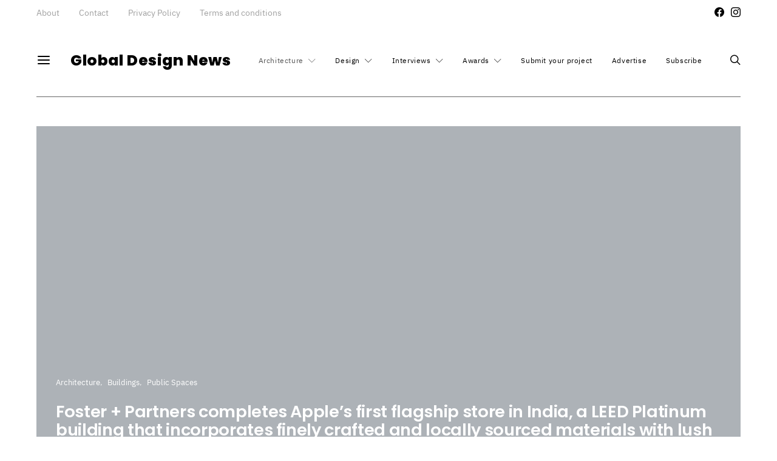

--- FILE ---
content_type: text/html; charset=UTF-8
request_url: https://globaldesignnews.com/foster-partners-completes-apples-first-flagship-store-in-india-a-leed-platinum-building-that-incorporates-finely-crafted-and-locally-sourced-materials-with-lush-greenery-that-stimulate-the/
body_size: 42949
content:
<!DOCTYPE html><html lang="en-US"><head><script data-no-optimize="1">var litespeed_docref=sessionStorage.getItem("litespeed_docref");litespeed_docref&&(Object.defineProperty(document,"referrer",{get:function(){return litespeed_docref}}),sessionStorage.removeItem("litespeed_docref"));</script> <meta charset="UTF-8"><meta name="viewport" content="width=device-width, initial-scale=1"><link rel="profile" href="http://gmpg.org/xfn/11"><meta name='robots' content='index, follow, max-image-preview:large, max-snippet:-1, max-video-preview:-1' /><title>Foster + Partners completes Apple’s first flagship store in India, a LEED Platinum building that incorporates finely crafted and locally sourced materials with lush greenery that stimulate the senses - Global Design News</title><meta name="description" content="Located in a new retail destination in Mumbai, Apple BKC is Apple’s first flagship store to open in India, designed by Foster + Partners drawing on Apple’s unique design approach for a design that fuses finely crafted elements and locally sourced materials." /><link rel="canonical" href="https://globaldesignnews.com/foster-partners-completes-apples-first-flagship-store-in-india-a-leed-platinum-building-that-incorporates-finely-crafted-and-locally-sourced-materials-with-lush-greenery-that-stimulate-the/" /><meta property="og:locale" content="en_US" /><meta property="og:type" content="article" /><meta property="og:title" content="Foster + Partners completes Apple’s first flagship store in India, a LEED Platinum building that incorporates finely crafted and locally sourced materials with lush greenery that stimulate the senses - Global Design News" /><meta property="og:description" content="Located in a new retail destination in Mumbai, Apple BKC is Apple’s first flagship store to open in India, designed by Foster + Partners drawing on Apple’s unique design approach for a design that fuses finely crafted elements and locally sourced materials." /><meta property="og:url" content="https://globaldesignnews.com/foster-partners-completes-apples-first-flagship-store-in-india-a-leed-platinum-building-that-incorporates-finely-crafted-and-locally-sourced-materials-with-lush-greenery-that-stimulate-the/" /><meta property="og:site_name" content="Global Design News" /><meta property="article:published_time" content="2023-05-08T06:58:12+00:00" /><meta property="article:modified_time" content="2023-05-08T07:09:26+00:00" /><meta property="og:image" content="http://globaldesignnews.com/wp-content/uploads/2023/05/Apple-BKC_Foster-and-Partners_02.webp" /><meta property="og:image:width" content="1160" /><meta property="og:image:height" content="580" /><meta property="og:image:type" content="image/webp" /><meta name="author" content="Global Design News" /><meta name="twitter:card" content="summary_large_image" /><meta name="twitter:label1" content="Written by" /><meta name="twitter:data1" content="Global Design News" /><meta name="twitter:label2" content="Est. reading time" /><meta name="twitter:data2" content="4 minutes" /> <script type="application/ld+json" class="yoast-schema-graph">{"@context":"https://schema.org","@graph":[{"@type":"Article","@id":"https://globaldesignnews.com/foster-partners-completes-apples-first-flagship-store-in-india-a-leed-platinum-building-that-incorporates-finely-crafted-and-locally-sourced-materials-with-lush-greenery-that-stimulate-the/#article","isPartOf":{"@id":"https://globaldesignnews.com/foster-partners-completes-apples-first-flagship-store-in-india-a-leed-platinum-building-that-incorporates-finely-crafted-and-locally-sourced-materials-with-lush-greenery-that-stimulate-the/"},"author":{"name":"Global Design News","@id":"https://globaldesignnews.com/#/schema/person/f9593728d6ec181419a4582c0d7d2183"},"headline":"Foster + Partners completes Apple’s first flagship store in India, a LEED Platinum building that incorporates finely crafted and locally sourced materials with lush greenery that stimulate the senses","datePublished":"2023-05-08T06:58:12+00:00","dateModified":"2023-05-08T07:09:26+00:00","mainEntityOfPage":{"@id":"https://globaldesignnews.com/foster-partners-completes-apples-first-flagship-store-in-india-a-leed-platinum-building-that-incorporates-finely-crafted-and-locally-sourced-materials-with-lush-greenery-that-stimulate-the/"},"wordCount":505,"image":{"@id":"https://globaldesignnews.com/foster-partners-completes-apples-first-flagship-store-in-india-a-leed-platinum-building-that-incorporates-finely-crafted-and-locally-sourced-materials-with-lush-greenery-that-stimulate-the/#primaryimage"},"thumbnailUrl":"https://globaldesignnews.com/wp-content/uploads/2023/05/Apple-BKC_Foster-and-Partners_02.webp","keywords":["Apple","architecture","Craftsmanship","Eco-Friendly","Foster + Partners","LEED","LEED Platinum","Local","News","Sustainability"],"articleSection":["Architecture","Buildings","Public Spaces"],"inLanguage":"en-US"},{"@type":"WebPage","@id":"https://globaldesignnews.com/foster-partners-completes-apples-first-flagship-store-in-india-a-leed-platinum-building-that-incorporates-finely-crafted-and-locally-sourced-materials-with-lush-greenery-that-stimulate-the/","url":"https://globaldesignnews.com/foster-partners-completes-apples-first-flagship-store-in-india-a-leed-platinum-building-that-incorporates-finely-crafted-and-locally-sourced-materials-with-lush-greenery-that-stimulate-the/","name":"Foster + Partners completes Apple’s first flagship store in India, a LEED Platinum building that incorporates finely crafted and locally sourced materials with lush greenery that stimulate the senses - Global Design News","isPartOf":{"@id":"https://globaldesignnews.com/#website"},"primaryImageOfPage":{"@id":"https://globaldesignnews.com/foster-partners-completes-apples-first-flagship-store-in-india-a-leed-platinum-building-that-incorporates-finely-crafted-and-locally-sourced-materials-with-lush-greenery-that-stimulate-the/#primaryimage"},"image":{"@id":"https://globaldesignnews.com/foster-partners-completes-apples-first-flagship-store-in-india-a-leed-platinum-building-that-incorporates-finely-crafted-and-locally-sourced-materials-with-lush-greenery-that-stimulate-the/#primaryimage"},"thumbnailUrl":"https://globaldesignnews.com/wp-content/uploads/2023/05/Apple-BKC_Foster-and-Partners_02.webp","datePublished":"2023-05-08T06:58:12+00:00","dateModified":"2023-05-08T07:09:26+00:00","author":{"@id":"https://globaldesignnews.com/#/schema/person/f9593728d6ec181419a4582c0d7d2183"},"description":"Located in a new retail destination in Mumbai, Apple BKC is Apple’s first flagship store to open in India, designed by Foster + Partners drawing on Apple’s unique design approach for a design that fuses finely crafted elements and locally sourced materials.","breadcrumb":{"@id":"https://globaldesignnews.com/foster-partners-completes-apples-first-flagship-store-in-india-a-leed-platinum-building-that-incorporates-finely-crafted-and-locally-sourced-materials-with-lush-greenery-that-stimulate-the/#breadcrumb"},"inLanguage":"en-US","potentialAction":[{"@type":"ReadAction","target":["https://globaldesignnews.com/foster-partners-completes-apples-first-flagship-store-in-india-a-leed-platinum-building-that-incorporates-finely-crafted-and-locally-sourced-materials-with-lush-greenery-that-stimulate-the/"]}]},{"@type":"ImageObject","inLanguage":"en-US","@id":"https://globaldesignnews.com/foster-partners-completes-apples-first-flagship-store-in-india-a-leed-platinum-building-that-incorporates-finely-crafted-and-locally-sourced-materials-with-lush-greenery-that-stimulate-the/#primaryimage","url":"https://globaldesignnews.com/wp-content/uploads/2023/05/Apple-BKC_Foster-and-Partners_02.webp","contentUrl":"https://globaldesignnews.com/wp-content/uploads/2023/05/Apple-BKC_Foster-and-Partners_02.webp","width":1160,"height":580},{"@type":"BreadcrumbList","@id":"https://globaldesignnews.com/foster-partners-completes-apples-first-flagship-store-in-india-a-leed-platinum-building-that-incorporates-finely-crafted-and-locally-sourced-materials-with-lush-greenery-that-stimulate-the/#breadcrumb","itemListElement":[{"@type":"ListItem","position":1,"name":"Home","item":"https://globaldesignnews.com/"},{"@type":"ListItem","position":2,"name":"Foster + Partners completes Apple’s first flagship store in India, a LEED Platinum building that incorporates finely crafted and locally sourced materials with lush greenery that stimulate the senses"}]},{"@type":"WebSite","@id":"https://globaldesignnews.com/#website","url":"https://globaldesignnews.com/","name":"Global Design News","description":"Global Design News is an online information hub for Architecture and Design News","potentialAction":[{"@type":"SearchAction","target":{"@type":"EntryPoint","urlTemplate":"https://globaldesignnews.com/?s={search_term_string}"},"query-input":{"@type":"PropertyValueSpecification","valueRequired":true,"valueName":"search_term_string"}}],"inLanguage":"en-US"},{"@type":"Person","@id":"https://globaldesignnews.com/#/schema/person/f9593728d6ec181419a4582c0d7d2183","name":"Global Design News","image":{"@type":"ImageObject","inLanguage":"en-US","@id":"https://globaldesignnews.com/#/schema/person/image/","url":"https://globaldesignnews.com/wp-content/litespeed/avatar/ca275b1f23eebf6a80ee2ea7dd292fdf.jpg?ver=1768367870","contentUrl":"https://globaldesignnews.com/wp-content/litespeed/avatar/ca275b1f23eebf6a80ee2ea7dd292fdf.jpg?ver=1768367870","caption":"Global Design News"},"url":"https://globaldesignnews.com/author/chicago-web-statistics/"}]}</script> <link rel="alternate" type="application/rss+xml" title="Global Design News &raquo; Feed" href="https://globaldesignnews.com/feed/" /><link rel="alternate" title="oEmbed (JSON)" type="application/json+oembed" href="https://globaldesignnews.com/wp-json/oembed/1.0/embed?url=https%3A%2F%2Fglobaldesignnews.com%2Ffoster-partners-completes-apples-first-flagship-store-in-india-a-leed-platinum-building-that-incorporates-finely-crafted-and-locally-sourced-materials-with-lush-greenery-that-stimulate-the%2F" /><link rel="alternate" title="oEmbed (XML)" type="text/xml+oembed" href="https://globaldesignnews.com/wp-json/oembed/1.0/embed?url=https%3A%2F%2Fglobaldesignnews.com%2Ffoster-partners-completes-apples-first-flagship-store-in-india-a-leed-platinum-building-that-incorporates-finely-crafted-and-locally-sourced-materials-with-lush-greenery-that-stimulate-the%2F&#038;format=xml" /><link rel="preload" href="https://globaldesignnews.com/wp-content/plugins/canvas/assets/fonts/canvas-icons.woff" as="font" type="font/woff" crossorigin><style id='wp-img-auto-sizes-contain-inline-css' type='text/css'>img:is([sizes=auto i],[sizes^="auto," i]){contain-intrinsic-size:3000px 1500px}
/*# sourceURL=wp-img-auto-sizes-contain-inline-css */</style><link data-optimized="2" rel="stylesheet" href="https://globaldesignnews.com/wp-content/litespeed/css/1ff175adf21c36401983e0c899bdca52.css?ver=8f4bc" /><link rel='alternate stylesheet' id='powerkit-icons-css' href='https://globaldesignnews.com/wp-content/plugins/powerkit/assets/fonts/powerkit-icons.woff?ver=3.0.4' type='text/css' as='font' type='font/wof' crossorigin /><style id='wp-block-gallery-inline-css' type='text/css'>.blocks-gallery-grid:not(.has-nested-images),.wp-block-gallery:not(.has-nested-images){display:flex;flex-wrap:wrap;list-style-type:none;margin:0;padding:0}.blocks-gallery-grid:not(.has-nested-images) .blocks-gallery-image,.blocks-gallery-grid:not(.has-nested-images) .blocks-gallery-item,.wp-block-gallery:not(.has-nested-images) .blocks-gallery-image,.wp-block-gallery:not(.has-nested-images) .blocks-gallery-item{display:flex;flex-direction:column;flex-grow:1;justify-content:center;margin:0 1em 1em 0;position:relative;width:calc(50% - 1em)}.blocks-gallery-grid:not(.has-nested-images) .blocks-gallery-image:nth-of-type(2n),.blocks-gallery-grid:not(.has-nested-images) .blocks-gallery-item:nth-of-type(2n),.wp-block-gallery:not(.has-nested-images) .blocks-gallery-image:nth-of-type(2n),.wp-block-gallery:not(.has-nested-images) .blocks-gallery-item:nth-of-type(2n){margin-right:0}.blocks-gallery-grid:not(.has-nested-images) .blocks-gallery-image figure,.blocks-gallery-grid:not(.has-nested-images) .blocks-gallery-item figure,.wp-block-gallery:not(.has-nested-images) .blocks-gallery-image figure,.wp-block-gallery:not(.has-nested-images) .blocks-gallery-item figure{align-items:flex-end;display:flex;height:100%;justify-content:flex-start;margin:0}.blocks-gallery-grid:not(.has-nested-images) .blocks-gallery-image img,.blocks-gallery-grid:not(.has-nested-images) .blocks-gallery-item img,.wp-block-gallery:not(.has-nested-images) .blocks-gallery-image img,.wp-block-gallery:not(.has-nested-images) .blocks-gallery-item img{display:block;height:auto;max-width:100%;width:auto}.blocks-gallery-grid:not(.has-nested-images) .blocks-gallery-image figcaption,.blocks-gallery-grid:not(.has-nested-images) .blocks-gallery-item figcaption,.wp-block-gallery:not(.has-nested-images) .blocks-gallery-image figcaption,.wp-block-gallery:not(.has-nested-images) .blocks-gallery-item figcaption{background:linear-gradient(0deg,#000000b3,#0000004d 70%,#0000);bottom:0;box-sizing:border-box;color:#fff;font-size:.8em;margin:0;max-height:100%;overflow:auto;padding:3em .77em .7em;position:absolute;text-align:center;width:100%;z-index:2}.blocks-gallery-grid:not(.has-nested-images) .blocks-gallery-image figcaption img,.blocks-gallery-grid:not(.has-nested-images) .blocks-gallery-item figcaption img,.wp-block-gallery:not(.has-nested-images) .blocks-gallery-image figcaption img,.wp-block-gallery:not(.has-nested-images) .blocks-gallery-item figcaption img{display:inline}.blocks-gallery-grid:not(.has-nested-images) figcaption,.wp-block-gallery:not(.has-nested-images) figcaption{flex-grow:1}.blocks-gallery-grid:not(.has-nested-images).is-cropped .blocks-gallery-image a,.blocks-gallery-grid:not(.has-nested-images).is-cropped .blocks-gallery-image img,.blocks-gallery-grid:not(.has-nested-images).is-cropped .blocks-gallery-item a,.blocks-gallery-grid:not(.has-nested-images).is-cropped .blocks-gallery-item img,.wp-block-gallery:not(.has-nested-images).is-cropped .blocks-gallery-image a,.wp-block-gallery:not(.has-nested-images).is-cropped .blocks-gallery-image img,.wp-block-gallery:not(.has-nested-images).is-cropped .blocks-gallery-item a,.wp-block-gallery:not(.has-nested-images).is-cropped .blocks-gallery-item img{flex:1;height:100%;object-fit:cover;width:100%}.blocks-gallery-grid:not(.has-nested-images).columns-1 .blocks-gallery-image,.blocks-gallery-grid:not(.has-nested-images).columns-1 .blocks-gallery-item,.wp-block-gallery:not(.has-nested-images).columns-1 .blocks-gallery-image,.wp-block-gallery:not(.has-nested-images).columns-1 .blocks-gallery-item{margin-right:0;width:100%}@media (min-width:600px){.blocks-gallery-grid:not(.has-nested-images).columns-3 .blocks-gallery-image,.blocks-gallery-grid:not(.has-nested-images).columns-3 .blocks-gallery-item,.wp-block-gallery:not(.has-nested-images).columns-3 .blocks-gallery-image,.wp-block-gallery:not(.has-nested-images).columns-3 .blocks-gallery-item{margin-right:1em;width:calc(33.33333% - .66667em)}.blocks-gallery-grid:not(.has-nested-images).columns-4 .blocks-gallery-image,.blocks-gallery-grid:not(.has-nested-images).columns-4 .blocks-gallery-item,.wp-block-gallery:not(.has-nested-images).columns-4 .blocks-gallery-image,.wp-block-gallery:not(.has-nested-images).columns-4 .blocks-gallery-item{margin-right:1em;width:calc(25% - .75em)}.blocks-gallery-grid:not(.has-nested-images).columns-5 .blocks-gallery-image,.blocks-gallery-grid:not(.has-nested-images).columns-5 .blocks-gallery-item,.wp-block-gallery:not(.has-nested-images).columns-5 .blocks-gallery-image,.wp-block-gallery:not(.has-nested-images).columns-5 .blocks-gallery-item{margin-right:1em;width:calc(20% - .8em)}.blocks-gallery-grid:not(.has-nested-images).columns-6 .blocks-gallery-image,.blocks-gallery-grid:not(.has-nested-images).columns-6 .blocks-gallery-item,.wp-block-gallery:not(.has-nested-images).columns-6 .blocks-gallery-image,.wp-block-gallery:not(.has-nested-images).columns-6 .blocks-gallery-item{margin-right:1em;width:calc(16.66667% - .83333em)}.blocks-gallery-grid:not(.has-nested-images).columns-7 .blocks-gallery-image,.blocks-gallery-grid:not(.has-nested-images).columns-7 .blocks-gallery-item,.wp-block-gallery:not(.has-nested-images).columns-7 .blocks-gallery-image,.wp-block-gallery:not(.has-nested-images).columns-7 .blocks-gallery-item{margin-right:1em;width:calc(14.28571% - .85714em)}.blocks-gallery-grid:not(.has-nested-images).columns-8 .blocks-gallery-image,.blocks-gallery-grid:not(.has-nested-images).columns-8 .blocks-gallery-item,.wp-block-gallery:not(.has-nested-images).columns-8 .blocks-gallery-image,.wp-block-gallery:not(.has-nested-images).columns-8 .blocks-gallery-item{margin-right:1em;width:calc(12.5% - .875em)}.blocks-gallery-grid:not(.has-nested-images).columns-1 .blocks-gallery-image:nth-of-type(1n),.blocks-gallery-grid:not(.has-nested-images).columns-1 .blocks-gallery-item:nth-of-type(1n),.blocks-gallery-grid:not(.has-nested-images).columns-2 .blocks-gallery-image:nth-of-type(2n),.blocks-gallery-grid:not(.has-nested-images).columns-2 .blocks-gallery-item:nth-of-type(2n),.blocks-gallery-grid:not(.has-nested-images).columns-3 .blocks-gallery-image:nth-of-type(3n),.blocks-gallery-grid:not(.has-nested-images).columns-3 .blocks-gallery-item:nth-of-type(3n),.blocks-gallery-grid:not(.has-nested-images).columns-4 .blocks-gallery-image:nth-of-type(4n),.blocks-gallery-grid:not(.has-nested-images).columns-4 .blocks-gallery-item:nth-of-type(4n),.blocks-gallery-grid:not(.has-nested-images).columns-5 .blocks-gallery-image:nth-of-type(5n),.blocks-gallery-grid:not(.has-nested-images).columns-5 .blocks-gallery-item:nth-of-type(5n),.blocks-gallery-grid:not(.has-nested-images).columns-6 .blocks-gallery-image:nth-of-type(6n),.blocks-gallery-grid:not(.has-nested-images).columns-6 .blocks-gallery-item:nth-of-type(6n),.blocks-gallery-grid:not(.has-nested-images).columns-7 .blocks-gallery-image:nth-of-type(7n),.blocks-gallery-grid:not(.has-nested-images).columns-7 .blocks-gallery-item:nth-of-type(7n),.blocks-gallery-grid:not(.has-nested-images).columns-8 .blocks-gallery-image:nth-of-type(8n),.blocks-gallery-grid:not(.has-nested-images).columns-8 .blocks-gallery-item:nth-of-type(8n),.wp-block-gallery:not(.has-nested-images).columns-1 .blocks-gallery-image:nth-of-type(1n),.wp-block-gallery:not(.has-nested-images).columns-1 .blocks-gallery-item:nth-of-type(1n),.wp-block-gallery:not(.has-nested-images).columns-2 .blocks-gallery-image:nth-of-type(2n),.wp-block-gallery:not(.has-nested-images).columns-2 .blocks-gallery-item:nth-of-type(2n),.wp-block-gallery:not(.has-nested-images).columns-3 .blocks-gallery-image:nth-of-type(3n),.wp-block-gallery:not(.has-nested-images).columns-3 .blocks-gallery-item:nth-of-type(3n),.wp-block-gallery:not(.has-nested-images).columns-4 .blocks-gallery-image:nth-of-type(4n),.wp-block-gallery:not(.has-nested-images).columns-4 .blocks-gallery-item:nth-of-type(4n),.wp-block-gallery:not(.has-nested-images).columns-5 .blocks-gallery-image:nth-of-type(5n),.wp-block-gallery:not(.has-nested-images).columns-5 .blocks-gallery-item:nth-of-type(5n),.wp-block-gallery:not(.has-nested-images).columns-6 .blocks-gallery-image:nth-of-type(6n),.wp-block-gallery:not(.has-nested-images).columns-6 .blocks-gallery-item:nth-of-type(6n),.wp-block-gallery:not(.has-nested-images).columns-7 .blocks-gallery-image:nth-of-type(7n),.wp-block-gallery:not(.has-nested-images).columns-7 .blocks-gallery-item:nth-of-type(7n),.wp-block-gallery:not(.has-nested-images).columns-8 .blocks-gallery-image:nth-of-type(8n),.wp-block-gallery:not(.has-nested-images).columns-8 .blocks-gallery-item:nth-of-type(8n){margin-right:0}}.blocks-gallery-grid:not(.has-nested-images) .blocks-gallery-image:last-child,.blocks-gallery-grid:not(.has-nested-images) .blocks-gallery-item:last-child,.wp-block-gallery:not(.has-nested-images) .blocks-gallery-image:last-child,.wp-block-gallery:not(.has-nested-images) .blocks-gallery-item:last-child{margin-right:0}.blocks-gallery-grid:not(.has-nested-images).alignleft,.blocks-gallery-grid:not(.has-nested-images).alignright,.wp-block-gallery:not(.has-nested-images).alignleft,.wp-block-gallery:not(.has-nested-images).alignright{max-width:420px;width:100%}.blocks-gallery-grid:not(.has-nested-images).aligncenter .blocks-gallery-item figure,.wp-block-gallery:not(.has-nested-images).aligncenter .blocks-gallery-item figure{justify-content:center}.wp-block-gallery:not(.is-cropped) .blocks-gallery-item{align-self:flex-start}figure.wp-block-gallery.has-nested-images{align-items:normal}.wp-block-gallery.has-nested-images figure.wp-block-image:not(#individual-image){margin:0;width:calc(50% - var(--wp--style--unstable-gallery-gap, 16px)/2)}.wp-block-gallery.has-nested-images figure.wp-block-image{box-sizing:border-box;display:flex;flex-direction:column;flex-grow:1;justify-content:center;max-width:100%;position:relative}.wp-block-gallery.has-nested-images figure.wp-block-image>a,.wp-block-gallery.has-nested-images figure.wp-block-image>div{flex-direction:column;flex-grow:1;margin:0}.wp-block-gallery.has-nested-images figure.wp-block-image img{display:block;height:auto;max-width:100%!important;width:auto}.wp-block-gallery.has-nested-images figure.wp-block-image figcaption,.wp-block-gallery.has-nested-images figure.wp-block-image:has(figcaption):before{bottom:0;left:0;max-height:100%;position:absolute;right:0}.wp-block-gallery.has-nested-images figure.wp-block-image:has(figcaption):before{backdrop-filter:blur(3px);content:"";height:100%;-webkit-mask-image:linear-gradient(0deg,#000 20%,#0000);mask-image:linear-gradient(0deg,#000 20%,#0000);max-height:40%;pointer-events:none}.wp-block-gallery.has-nested-images figure.wp-block-image figcaption{box-sizing:border-box;color:#fff;font-size:13px;margin:0;overflow:auto;padding:1em;text-align:center;text-shadow:0 0 1.5px #000}.wp-block-gallery.has-nested-images figure.wp-block-image figcaption::-webkit-scrollbar{height:12px;width:12px}.wp-block-gallery.has-nested-images figure.wp-block-image figcaption::-webkit-scrollbar-track{background-color:initial}.wp-block-gallery.has-nested-images figure.wp-block-image figcaption::-webkit-scrollbar-thumb{background-clip:padding-box;background-color:initial;border:3px solid #0000;border-radius:8px}.wp-block-gallery.has-nested-images figure.wp-block-image figcaption:focus-within::-webkit-scrollbar-thumb,.wp-block-gallery.has-nested-images figure.wp-block-image figcaption:focus::-webkit-scrollbar-thumb,.wp-block-gallery.has-nested-images figure.wp-block-image figcaption:hover::-webkit-scrollbar-thumb{background-color:#fffc}.wp-block-gallery.has-nested-images figure.wp-block-image figcaption{scrollbar-color:#0000 #0000;scrollbar-gutter:stable both-edges;scrollbar-width:thin}.wp-block-gallery.has-nested-images figure.wp-block-image figcaption:focus,.wp-block-gallery.has-nested-images figure.wp-block-image figcaption:focus-within,.wp-block-gallery.has-nested-images figure.wp-block-image figcaption:hover{scrollbar-color:#fffc #0000}.wp-block-gallery.has-nested-images figure.wp-block-image figcaption{will-change:transform}@media (hover:none){.wp-block-gallery.has-nested-images figure.wp-block-image figcaption{scrollbar-color:#fffc #0000}}.wp-block-gallery.has-nested-images figure.wp-block-image figcaption{background:linear-gradient(0deg,#0006,#0000)}.wp-block-gallery.has-nested-images figure.wp-block-image figcaption img{display:inline}.wp-block-gallery.has-nested-images figure.wp-block-image figcaption a{color:inherit}.wp-block-gallery.has-nested-images figure.wp-block-image.has-custom-border img{box-sizing:border-box}.wp-block-gallery.has-nested-images figure.wp-block-image.has-custom-border>a,.wp-block-gallery.has-nested-images figure.wp-block-image.has-custom-border>div,.wp-block-gallery.has-nested-images figure.wp-block-image.is-style-rounded>a,.wp-block-gallery.has-nested-images figure.wp-block-image.is-style-rounded>div{flex:1 1 auto}.wp-block-gallery.has-nested-images figure.wp-block-image.has-custom-border figcaption,.wp-block-gallery.has-nested-images figure.wp-block-image.is-style-rounded figcaption{background:none;color:inherit;flex:initial;margin:0;padding:10px 10px 9px;position:relative;text-shadow:none}.wp-block-gallery.has-nested-images figure.wp-block-image.has-custom-border:before,.wp-block-gallery.has-nested-images figure.wp-block-image.is-style-rounded:before{content:none}.wp-block-gallery.has-nested-images figcaption{flex-basis:100%;flex-grow:1;text-align:center}.wp-block-gallery.has-nested-images:not(.is-cropped) figure.wp-block-image:not(#individual-image){margin-bottom:auto;margin-top:0}.wp-block-gallery.has-nested-images.is-cropped figure.wp-block-image:not(#individual-image){align-self:inherit}.wp-block-gallery.has-nested-images.is-cropped figure.wp-block-image:not(#individual-image)>a,.wp-block-gallery.has-nested-images.is-cropped figure.wp-block-image:not(#individual-image)>div:not(.components-drop-zone){display:flex}.wp-block-gallery.has-nested-images.is-cropped figure.wp-block-image:not(#individual-image) a,.wp-block-gallery.has-nested-images.is-cropped figure.wp-block-image:not(#individual-image) img{flex:1 0 0%;height:100%;object-fit:cover;width:100%}.wp-block-gallery.has-nested-images.columns-1 figure.wp-block-image:not(#individual-image){width:100%}@media (min-width:600px){.wp-block-gallery.has-nested-images.columns-3 figure.wp-block-image:not(#individual-image){width:calc(33.33333% - var(--wp--style--unstable-gallery-gap, 16px)*.66667)}.wp-block-gallery.has-nested-images.columns-4 figure.wp-block-image:not(#individual-image){width:calc(25% - var(--wp--style--unstable-gallery-gap, 16px)*.75)}.wp-block-gallery.has-nested-images.columns-5 figure.wp-block-image:not(#individual-image){width:calc(20% - var(--wp--style--unstable-gallery-gap, 16px)*.8)}.wp-block-gallery.has-nested-images.columns-6 figure.wp-block-image:not(#individual-image){width:calc(16.66667% - var(--wp--style--unstable-gallery-gap, 16px)*.83333)}.wp-block-gallery.has-nested-images.columns-7 figure.wp-block-image:not(#individual-image){width:calc(14.28571% - var(--wp--style--unstable-gallery-gap, 16px)*.85714)}.wp-block-gallery.has-nested-images.columns-8 figure.wp-block-image:not(#individual-image){width:calc(12.5% - var(--wp--style--unstable-gallery-gap, 16px)*.875)}.wp-block-gallery.has-nested-images.columns-default figure.wp-block-image:not(#individual-image){width:calc(33.33% - var(--wp--style--unstable-gallery-gap, 16px)*.66667)}.wp-block-gallery.has-nested-images.columns-default figure.wp-block-image:not(#individual-image):first-child:nth-last-child(2),.wp-block-gallery.has-nested-images.columns-default figure.wp-block-image:not(#individual-image):first-child:nth-last-child(2)~figure.wp-block-image:not(#individual-image){width:calc(50% - var(--wp--style--unstable-gallery-gap, 16px)*.5)}.wp-block-gallery.has-nested-images.columns-default figure.wp-block-image:not(#individual-image):first-child:last-child{width:100%}}.wp-block-gallery.has-nested-images.alignleft,.wp-block-gallery.has-nested-images.alignright{max-width:420px;width:100%}.wp-block-gallery.has-nested-images.aligncenter{justify-content:center}
/*# sourceURL=https://globaldesignnews.com/wp-includes/blocks/gallery/style.min.css */</style><style id='wp-block-image-inline-css' type='text/css'>.wp-block-image>a,.wp-block-image>figure>a{display:inline-block}.wp-block-image img{box-sizing:border-box;height:auto;max-width:100%;vertical-align:bottom}@media not (prefers-reduced-motion){.wp-block-image img.hide{visibility:hidden}.wp-block-image img.show{animation:show-content-image .4s}}.wp-block-image[style*=border-radius] img,.wp-block-image[style*=border-radius]>a{border-radius:inherit}.wp-block-image.has-custom-border img{box-sizing:border-box}.wp-block-image.aligncenter{text-align:center}.wp-block-image.alignfull>a,.wp-block-image.alignwide>a{width:100%}.wp-block-image.alignfull img,.wp-block-image.alignwide img{height:auto;width:100%}.wp-block-image .aligncenter,.wp-block-image .alignleft,.wp-block-image .alignright,.wp-block-image.aligncenter,.wp-block-image.alignleft,.wp-block-image.alignright{display:table}.wp-block-image .aligncenter>figcaption,.wp-block-image .alignleft>figcaption,.wp-block-image .alignright>figcaption,.wp-block-image.aligncenter>figcaption,.wp-block-image.alignleft>figcaption,.wp-block-image.alignright>figcaption{caption-side:bottom;display:table-caption}.wp-block-image .alignleft{float:left;margin:.5em 1em .5em 0}.wp-block-image .alignright{float:right;margin:.5em 0 .5em 1em}.wp-block-image .aligncenter{margin-left:auto;margin-right:auto}.wp-block-image :where(figcaption){margin-bottom:1em;margin-top:.5em}.wp-block-image.is-style-circle-mask img{border-radius:9999px}@supports ((-webkit-mask-image:none) or (mask-image:none)) or (-webkit-mask-image:none){.wp-block-image.is-style-circle-mask img{border-radius:0;-webkit-mask-image:url('data:image/svg+xml;utf8,<svg viewBox="0 0 100 100" xmlns="http://www.w3.org/2000/svg"><circle cx="50" cy="50" r="50"/></svg>');mask-image:url('data:image/svg+xml;utf8,<svg viewBox="0 0 100 100" xmlns="http://www.w3.org/2000/svg"><circle cx="50" cy="50" r="50"/></svg>');mask-mode:alpha;-webkit-mask-position:center;mask-position:center;-webkit-mask-repeat:no-repeat;mask-repeat:no-repeat;-webkit-mask-size:contain;mask-size:contain}}:root :where(.wp-block-image.is-style-rounded img,.wp-block-image .is-style-rounded img){border-radius:9999px}.wp-block-image figure{margin:0}.wp-lightbox-container{display:flex;flex-direction:column;position:relative}.wp-lightbox-container img{cursor:zoom-in}.wp-lightbox-container img:hover+button{opacity:1}.wp-lightbox-container button{align-items:center;backdrop-filter:blur(16px) saturate(180%);background-color:#5a5a5a40;border:none;border-radius:4px;cursor:zoom-in;display:flex;height:20px;justify-content:center;opacity:0;padding:0;position:absolute;right:16px;text-align:center;top:16px;width:20px;z-index:100}@media not (prefers-reduced-motion){.wp-lightbox-container button{transition:opacity .2s ease}}.wp-lightbox-container button:focus-visible{outline:3px auto #5a5a5a40;outline:3px auto -webkit-focus-ring-color;outline-offset:3px}.wp-lightbox-container button:hover{cursor:pointer;opacity:1}.wp-lightbox-container button:focus{opacity:1}.wp-lightbox-container button:focus,.wp-lightbox-container button:hover,.wp-lightbox-container button:not(:hover):not(:active):not(.has-background){background-color:#5a5a5a40;border:none}.wp-lightbox-overlay{box-sizing:border-box;cursor:zoom-out;height:100vh;left:0;overflow:hidden;position:fixed;top:0;visibility:hidden;width:100%;z-index:100000}.wp-lightbox-overlay .close-button{align-items:center;cursor:pointer;display:flex;justify-content:center;min-height:40px;min-width:40px;padding:0;position:absolute;right:calc(env(safe-area-inset-right) + 16px);top:calc(env(safe-area-inset-top) + 16px);z-index:5000000}.wp-lightbox-overlay .close-button:focus,.wp-lightbox-overlay .close-button:hover,.wp-lightbox-overlay .close-button:not(:hover):not(:active):not(.has-background){background:none;border:none}.wp-lightbox-overlay .lightbox-image-container{height:var(--wp--lightbox-container-height);left:50%;overflow:hidden;position:absolute;top:50%;transform:translate(-50%,-50%);transform-origin:top left;width:var(--wp--lightbox-container-width);z-index:9999999999}.wp-lightbox-overlay .wp-block-image{align-items:center;box-sizing:border-box;display:flex;height:100%;justify-content:center;margin:0;position:relative;transform-origin:0 0;width:100%;z-index:3000000}.wp-lightbox-overlay .wp-block-image img{height:var(--wp--lightbox-image-height);min-height:var(--wp--lightbox-image-height);min-width:var(--wp--lightbox-image-width);width:var(--wp--lightbox-image-width)}.wp-lightbox-overlay .wp-block-image figcaption{display:none}.wp-lightbox-overlay button{background:none;border:none}.wp-lightbox-overlay .scrim{background-color:#fff;height:100%;opacity:.9;position:absolute;width:100%;z-index:2000000}.wp-lightbox-overlay.active{visibility:visible}@media not (prefers-reduced-motion){.wp-lightbox-overlay.active{animation:turn-on-visibility .25s both}.wp-lightbox-overlay.active img{animation:turn-on-visibility .35s both}.wp-lightbox-overlay.show-closing-animation:not(.active){animation:turn-off-visibility .35s both}.wp-lightbox-overlay.show-closing-animation:not(.active) img{animation:turn-off-visibility .25s both}.wp-lightbox-overlay.zoom.active{animation:none;opacity:1;visibility:visible}.wp-lightbox-overlay.zoom.active .lightbox-image-container{animation:lightbox-zoom-in .4s}.wp-lightbox-overlay.zoom.active .lightbox-image-container img{animation:none}.wp-lightbox-overlay.zoom.active .scrim{animation:turn-on-visibility .4s forwards}.wp-lightbox-overlay.zoom.show-closing-animation:not(.active){animation:none}.wp-lightbox-overlay.zoom.show-closing-animation:not(.active) .lightbox-image-container{animation:lightbox-zoom-out .4s}.wp-lightbox-overlay.zoom.show-closing-animation:not(.active) .lightbox-image-container img{animation:none}.wp-lightbox-overlay.zoom.show-closing-animation:not(.active) .scrim{animation:turn-off-visibility .4s forwards}}@keyframes show-content-image{0%{visibility:hidden}99%{visibility:hidden}to{visibility:visible}}@keyframes turn-on-visibility{0%{opacity:0}to{opacity:1}}@keyframes turn-off-visibility{0%{opacity:1;visibility:visible}99%{opacity:0;visibility:visible}to{opacity:0;visibility:hidden}}@keyframes lightbox-zoom-in{0%{transform:translate(calc((-100vw + var(--wp--lightbox-scrollbar-width))/2 + var(--wp--lightbox-initial-left-position)),calc(-50vh + var(--wp--lightbox-initial-top-position))) scale(var(--wp--lightbox-scale))}to{transform:translate(-50%,-50%) scale(1)}}@keyframes lightbox-zoom-out{0%{transform:translate(-50%,-50%) scale(1);visibility:visible}99%{visibility:visible}to{transform:translate(calc((-100vw + var(--wp--lightbox-scrollbar-width))/2 + var(--wp--lightbox-initial-left-position)),calc(-50vh + var(--wp--lightbox-initial-top-position))) scale(var(--wp--lightbox-scale));visibility:hidden}}
/*# sourceURL=https://globaldesignnews.com/wp-includes/blocks/image/style.min.css */</style><style id='wp-block-paragraph-inline-css' type='text/css'>.is-small-text{font-size:.875em}.is-regular-text{font-size:1em}.is-large-text{font-size:2.25em}.is-larger-text{font-size:3em}.has-drop-cap:not(:focus):first-letter{float:left;font-size:8.4em;font-style:normal;font-weight:100;line-height:.68;margin:.05em .1em 0 0;text-transform:uppercase}body.rtl .has-drop-cap:not(:focus):first-letter{float:none;margin-left:.1em}p.has-drop-cap.has-background{overflow:hidden}:root :where(p.has-background){padding:1.25em 2.375em}:where(p.has-text-color:not(.has-link-color)) a{color:inherit}p.has-text-align-left[style*="writing-mode:vertical-lr"],p.has-text-align-right[style*="writing-mode:vertical-rl"]{rotate:180deg}
/*# sourceURL=https://globaldesignnews.com/wp-includes/blocks/paragraph/style.min.css */</style><style id='global-styles-inline-css' type='text/css'>:root{--wp--preset--aspect-ratio--square: 1;--wp--preset--aspect-ratio--4-3: 4/3;--wp--preset--aspect-ratio--3-4: 3/4;--wp--preset--aspect-ratio--3-2: 3/2;--wp--preset--aspect-ratio--2-3: 2/3;--wp--preset--aspect-ratio--16-9: 16/9;--wp--preset--aspect-ratio--9-16: 9/16;--wp--preset--color--black: #000000;--wp--preset--color--cyan-bluish-gray: #abb8c3;--wp--preset--color--white: #ffffff;--wp--preset--color--pale-pink: #f78da7;--wp--preset--color--vivid-red: #cf2e2e;--wp--preset--color--luminous-vivid-orange: #ff6900;--wp--preset--color--luminous-vivid-amber: #fcb900;--wp--preset--color--light-green-cyan: #7bdcb5;--wp--preset--color--vivid-green-cyan: #00d084;--wp--preset--color--pale-cyan-blue: #8ed1fc;--wp--preset--color--vivid-cyan-blue: #0693e3;--wp--preset--color--vivid-purple: #9b51e0;--wp--preset--gradient--vivid-cyan-blue-to-vivid-purple: linear-gradient(135deg,rgb(6,147,227) 0%,rgb(155,81,224) 100%);--wp--preset--gradient--light-green-cyan-to-vivid-green-cyan: linear-gradient(135deg,rgb(122,220,180) 0%,rgb(0,208,130) 100%);--wp--preset--gradient--luminous-vivid-amber-to-luminous-vivid-orange: linear-gradient(135deg,rgb(252,185,0) 0%,rgb(255,105,0) 100%);--wp--preset--gradient--luminous-vivid-orange-to-vivid-red: linear-gradient(135deg,rgb(255,105,0) 0%,rgb(207,46,46) 100%);--wp--preset--gradient--very-light-gray-to-cyan-bluish-gray: linear-gradient(135deg,rgb(238,238,238) 0%,rgb(169,184,195) 100%);--wp--preset--gradient--cool-to-warm-spectrum: linear-gradient(135deg,rgb(74,234,220) 0%,rgb(151,120,209) 20%,rgb(207,42,186) 40%,rgb(238,44,130) 60%,rgb(251,105,98) 80%,rgb(254,248,76) 100%);--wp--preset--gradient--blush-light-purple: linear-gradient(135deg,rgb(255,206,236) 0%,rgb(152,150,240) 100%);--wp--preset--gradient--blush-bordeaux: linear-gradient(135deg,rgb(254,205,165) 0%,rgb(254,45,45) 50%,rgb(107,0,62) 100%);--wp--preset--gradient--luminous-dusk: linear-gradient(135deg,rgb(255,203,112) 0%,rgb(199,81,192) 50%,rgb(65,88,208) 100%);--wp--preset--gradient--pale-ocean: linear-gradient(135deg,rgb(255,245,203) 0%,rgb(182,227,212) 50%,rgb(51,167,181) 100%);--wp--preset--gradient--electric-grass: linear-gradient(135deg,rgb(202,248,128) 0%,rgb(113,206,126) 100%);--wp--preset--gradient--midnight: linear-gradient(135deg,rgb(2,3,129) 0%,rgb(40,116,252) 100%);--wp--preset--font-size--small: 13px;--wp--preset--font-size--medium: 20px;--wp--preset--font-size--large: 36px;--wp--preset--font-size--x-large: 42px;--wp--preset--spacing--20: 0.44rem;--wp--preset--spacing--30: 0.67rem;--wp--preset--spacing--40: 1rem;--wp--preset--spacing--50: 1.5rem;--wp--preset--spacing--60: 2.25rem;--wp--preset--spacing--70: 3.38rem;--wp--preset--spacing--80: 5.06rem;--wp--preset--shadow--natural: 6px 6px 9px rgba(0, 0, 0, 0.2);--wp--preset--shadow--deep: 12px 12px 50px rgba(0, 0, 0, 0.4);--wp--preset--shadow--sharp: 6px 6px 0px rgba(0, 0, 0, 0.2);--wp--preset--shadow--outlined: 6px 6px 0px -3px rgb(255, 255, 255), 6px 6px rgb(0, 0, 0);--wp--preset--shadow--crisp: 6px 6px 0px rgb(0, 0, 0);}:where(.is-layout-flex){gap: 0.5em;}:where(.is-layout-grid){gap: 0.5em;}body .is-layout-flex{display: flex;}.is-layout-flex{flex-wrap: wrap;align-items: center;}.is-layout-flex > :is(*, div){margin: 0;}body .is-layout-grid{display: grid;}.is-layout-grid > :is(*, div){margin: 0;}:where(.wp-block-columns.is-layout-flex){gap: 2em;}:where(.wp-block-columns.is-layout-grid){gap: 2em;}:where(.wp-block-post-template.is-layout-flex){gap: 1.25em;}:where(.wp-block-post-template.is-layout-grid){gap: 1.25em;}.has-black-color{color: var(--wp--preset--color--black) !important;}.has-cyan-bluish-gray-color{color: var(--wp--preset--color--cyan-bluish-gray) !important;}.has-white-color{color: var(--wp--preset--color--white) !important;}.has-pale-pink-color{color: var(--wp--preset--color--pale-pink) !important;}.has-vivid-red-color{color: var(--wp--preset--color--vivid-red) !important;}.has-luminous-vivid-orange-color{color: var(--wp--preset--color--luminous-vivid-orange) !important;}.has-luminous-vivid-amber-color{color: var(--wp--preset--color--luminous-vivid-amber) !important;}.has-light-green-cyan-color{color: var(--wp--preset--color--light-green-cyan) !important;}.has-vivid-green-cyan-color{color: var(--wp--preset--color--vivid-green-cyan) !important;}.has-pale-cyan-blue-color{color: var(--wp--preset--color--pale-cyan-blue) !important;}.has-vivid-cyan-blue-color{color: var(--wp--preset--color--vivid-cyan-blue) !important;}.has-vivid-purple-color{color: var(--wp--preset--color--vivid-purple) !important;}.has-black-background-color{background-color: var(--wp--preset--color--black) !important;}.has-cyan-bluish-gray-background-color{background-color: var(--wp--preset--color--cyan-bluish-gray) !important;}.has-white-background-color{background-color: var(--wp--preset--color--white) !important;}.has-pale-pink-background-color{background-color: var(--wp--preset--color--pale-pink) !important;}.has-vivid-red-background-color{background-color: var(--wp--preset--color--vivid-red) !important;}.has-luminous-vivid-orange-background-color{background-color: var(--wp--preset--color--luminous-vivid-orange) !important;}.has-luminous-vivid-amber-background-color{background-color: var(--wp--preset--color--luminous-vivid-amber) !important;}.has-light-green-cyan-background-color{background-color: var(--wp--preset--color--light-green-cyan) !important;}.has-vivid-green-cyan-background-color{background-color: var(--wp--preset--color--vivid-green-cyan) !important;}.has-pale-cyan-blue-background-color{background-color: var(--wp--preset--color--pale-cyan-blue) !important;}.has-vivid-cyan-blue-background-color{background-color: var(--wp--preset--color--vivid-cyan-blue) !important;}.has-vivid-purple-background-color{background-color: var(--wp--preset--color--vivid-purple) !important;}.has-black-border-color{border-color: var(--wp--preset--color--black) !important;}.has-cyan-bluish-gray-border-color{border-color: var(--wp--preset--color--cyan-bluish-gray) !important;}.has-white-border-color{border-color: var(--wp--preset--color--white) !important;}.has-pale-pink-border-color{border-color: var(--wp--preset--color--pale-pink) !important;}.has-vivid-red-border-color{border-color: var(--wp--preset--color--vivid-red) !important;}.has-luminous-vivid-orange-border-color{border-color: var(--wp--preset--color--luminous-vivid-orange) !important;}.has-luminous-vivid-amber-border-color{border-color: var(--wp--preset--color--luminous-vivid-amber) !important;}.has-light-green-cyan-border-color{border-color: var(--wp--preset--color--light-green-cyan) !important;}.has-vivid-green-cyan-border-color{border-color: var(--wp--preset--color--vivid-green-cyan) !important;}.has-pale-cyan-blue-border-color{border-color: var(--wp--preset--color--pale-cyan-blue) !important;}.has-vivid-cyan-blue-border-color{border-color: var(--wp--preset--color--vivid-cyan-blue) !important;}.has-vivid-purple-border-color{border-color: var(--wp--preset--color--vivid-purple) !important;}.has-vivid-cyan-blue-to-vivid-purple-gradient-background{background: var(--wp--preset--gradient--vivid-cyan-blue-to-vivid-purple) !important;}.has-light-green-cyan-to-vivid-green-cyan-gradient-background{background: var(--wp--preset--gradient--light-green-cyan-to-vivid-green-cyan) !important;}.has-luminous-vivid-amber-to-luminous-vivid-orange-gradient-background{background: var(--wp--preset--gradient--luminous-vivid-amber-to-luminous-vivid-orange) !important;}.has-luminous-vivid-orange-to-vivid-red-gradient-background{background: var(--wp--preset--gradient--luminous-vivid-orange-to-vivid-red) !important;}.has-very-light-gray-to-cyan-bluish-gray-gradient-background{background: var(--wp--preset--gradient--very-light-gray-to-cyan-bluish-gray) !important;}.has-cool-to-warm-spectrum-gradient-background{background: var(--wp--preset--gradient--cool-to-warm-spectrum) !important;}.has-blush-light-purple-gradient-background{background: var(--wp--preset--gradient--blush-light-purple) !important;}.has-blush-bordeaux-gradient-background{background: var(--wp--preset--gradient--blush-bordeaux) !important;}.has-luminous-dusk-gradient-background{background: var(--wp--preset--gradient--luminous-dusk) !important;}.has-pale-ocean-gradient-background{background: var(--wp--preset--gradient--pale-ocean) !important;}.has-electric-grass-gradient-background{background: var(--wp--preset--gradient--electric-grass) !important;}.has-midnight-gradient-background{background: var(--wp--preset--gradient--midnight) !important;}.has-small-font-size{font-size: var(--wp--preset--font-size--small) !important;}.has-medium-font-size{font-size: var(--wp--preset--font-size--medium) !important;}.has-large-font-size{font-size: var(--wp--preset--font-size--large) !important;}.has-x-large-font-size{font-size: var(--wp--preset--font-size--x-large) !important;}
/*# sourceURL=global-styles-inline-css */</style><style id='core-block-supports-inline-css' type='text/css'>.wp-block-gallery.wp-block-gallery-1{--wp--style--unstable-gallery-gap:var( --wp--style--gallery-gap-default, var( --gallery-block--gutter-size, var( --wp--style--block-gap, 0.5em ) ) );gap:var( --wp--style--gallery-gap-default, var( --gallery-block--gutter-size, var( --wp--style--block-gap, 0.5em ) ) );}
/*# sourceURL=core-block-supports-inline-css */</style><style id='classic-theme-styles-inline-css' type='text/css'>/*! This file is auto-generated */
.wp-block-button__link{color:#fff;background-color:#32373c;border-radius:9999px;box-shadow:none;text-decoration:none;padding:calc(.667em + 2px) calc(1.333em + 2px);font-size:1.125em}.wp-block-file__button{background:#32373c;color:#fff;text-decoration:none}
/*# sourceURL=/wp-includes/css/classic-themes.min.css */</style><style id='searchwp-live-search-inline-css' type='text/css'>.searchwp-live-search-result .searchwp-live-search-result--title a {
  font-size: 16px;
}
.searchwp-live-search-result .searchwp-live-search-result--price {
  font-size: 14px;
}
.searchwp-live-search-result .searchwp-live-search-result--add-to-cart .button {
  font-size: 14px;
}

/*# sourceURL=searchwp-live-search-inline-css */</style><style id='pk-custom-inline-fonts-inline-css' type='text/css'>@font-face { font-family: "merriweather"; src: url("https://globaldesignnews.com/wp-content/uploads/2020/10/Merriweather-Bold.woff") format("woff"),url("https://globaldesignnews.com/wp-content/uploads/2020/10/Merriweather-Bold.woff2") format("woff2"); font-display: auto; font-weight: 700; font-style: normal;}@font-face { font-family: "merriweather"; src: url("https://globaldesignnews.com/wp-content/uploads/2020/10/Merriweather-BoldItalic.woff") format("woff"),url("https://globaldesignnews.com/wp-content/uploads/2020/10/Merriweather-BoldItalic.woff2") format("woff2"); font-display: auto; font-weight: 700; font-style: italic;}@font-face { font-family: "ibm-plex-sans"; src: url("https://globaldesignnews.com/wp-content/uploads/2020/10/IBMPlexSans-Thin.woff") format("woff"),url("https://globaldesignnews.com/wp-content/uploads/2020/10/IBMPlexSans-Thin.woff2") format("woff2"); font-display: auto; font-weight: 100; font-style: normal;}@font-face { font-family: "ibm-plex-sans"; src: url("https://globaldesignnews.com/wp-content/uploads/2020/10/IBMPlexSans-ThinItalic.woff") format("woff"),url("https://globaldesignnews.com/wp-content/uploads/2020/10/IBMPlexSans-ThinItalic.woff2") format("woff2"); font-display: auto; font-weight: 100; font-style: italic;}@font-face { font-family: "ibm-plex-sans"; src: url("https://globaldesignnews.com/wp-content/uploads/2020/10/IBMPlexSans-ExtraLight.woff") format("woff"),url("https://globaldesignnews.com/wp-content/uploads/2020/10/IBMPlexSans-ExtraLight.woff2") format("woff2"); font-display: auto; font-weight: 200; font-style: normal;}@font-face { font-family: "ibm-plex-sans"; src: url("https://globaldesignnews.com/wp-content/uploads/2020/10/IBMPlexSans-ExtraLightItalic.woff") format("woff"),url("https://globaldesignnews.com/wp-content/uploads/2020/10/IBMPlexSans-ExtraLightItalic.woff2") format("woff2"); font-display: auto; font-weight: 200; font-style: italic;}@font-face { font-family: "ibm-plex-sans"; src: url("https://globaldesignnews.com/wp-content/uploads/2020/10/IBMPlexSans-Light.woff") format("woff"),url("https://globaldesignnews.com/wp-content/uploads/2020/10/IBMPlexSans-Light.woff2") format("woff2"); font-display: auto; font-weight: 300; font-style: normal;}@font-face { font-family: "ibm-plex-sans"; src: url("https://globaldesignnews.com/wp-content/uploads/2020/10/IBMPlexSans-LightItalic.woff") format("woff"),url("https://globaldesignnews.com/wp-content/uploads/2020/10/IBMPlexSans-LightItalic.woff2") format("woff2"); font-display: auto; font-weight: 300; font-style: italic;}@font-face { font-family: "ibm-plex-sans"; src: url("https://globaldesignnews.com/wp-content/uploads/2020/10/IBMPlexSans.woff") format("woff"),url("https://globaldesignnews.com/wp-content/uploads/2020/10/IBMPlexSans.woff2") format("woff2"); font-display: auto; font-weight: 400; font-style: normal;}@font-face { font-family: "ibm-plex-sans"; src: url("https://globaldesignnews.com/wp-content/uploads/2020/10/IBMPlexSans-Italic.woff") format("woff"),url("https://globaldesignnews.com/wp-content/uploads/2020/10/IBMPlexSans-Italic.woff2") format("woff2"); font-display: auto; font-weight: 400; font-style: italic;}@font-face { font-family: "ibm-plex-sans"; src: url("https://globaldesignnews.com/wp-content/uploads/2020/10/IBMPlexSans-Medium.woff") format("woff"),url("https://globaldesignnews.com/wp-content/uploads/2020/10/IBMPlexSans-Medium.woff2") format("woff2"); font-display: auto; font-weight: 500; font-style: normal;}@font-face { font-family: "ibm-plex-sans"; src: url("https://globaldesignnews.com/wp-content/uploads/2020/10/IBMPlexSans-MediumItalic.woff") format("woff"),url("https://globaldesignnews.com/wp-content/uploads/2020/10/IBMPlexSans-MediumItalic.woff2") format("woff2"); font-display: auto; font-weight: 500; font-style: italic;}@font-face { font-family: "ibm-plex-sans"; src: url("https://globaldesignnews.com/wp-content/uploads/2020/10/IBMPlexSans-SemiBold.woff") format("woff"),url("https://globaldesignnews.com/wp-content/uploads/2020/10/IBMPlexSans-SemiBold.woff2") format("woff2"); font-display: auto; font-weight: 600; font-style: normal;}@font-face { font-family: "ibm-plex-sans"; src: url("https://globaldesignnews.com/wp-content/uploads/2020/10/IBMPlexSans-SemiBoldItalic.woff") format("woff"),url("https://globaldesignnews.com/wp-content/uploads/2020/10/IBMPlexSans-SemiBoldItalic.woff2") format("woff2"); font-display: auto; font-weight: 600; font-style: italic;}@font-face { font-family: "ibm-plex-sans"; src: url("https://globaldesignnews.com/wp-content/uploads/2020/10/IBMPlexSans-Bold.woff") format("woff"),url("https://globaldesignnews.com/wp-content/uploads/2020/10/IBMPlexSans-Bold.woff2") format("woff2"); font-display: auto; font-weight: 700; font-style: normal;}
/*# sourceURL=pk-custom-inline-fonts-inline-css */</style> <script type="litespeed/javascript" data-src="https://globaldesignnews.com/wp-includes/js/jquery/jquery.min.js" id="jquery-core-js"></script> <script id="cookie-law-info-js-extra" type="litespeed/javascript">var Cli_Data={"nn_cookie_ids":[],"cookielist":[],"non_necessary_cookies":[],"ccpaEnabled":"","ccpaRegionBased":"","ccpaBarEnabled":"","strictlyEnabled":["necessary","obligatoire"],"ccpaType":"gdpr","js_blocking":"1","custom_integration":"","triggerDomRefresh":"","secure_cookies":""};var cli_cookiebar_settings={"animate_speed_hide":"500","animate_speed_show":"500","background":"#000000","border":"#b1a6a6c2","border_on":"","button_1_button_colour":"#757575","button_1_button_hover":"#5e5e5e","button_1_link_colour":"#fff","button_1_as_button":"1","button_1_new_win":"","button_2_button_colour":"#333","button_2_button_hover":"#292929","button_2_link_colour":"#444","button_2_as_button":"","button_2_hidebar":"","button_3_button_colour":"#757575","button_3_button_hover":"#5e5e5e","button_3_link_colour":"#fff","button_3_as_button":"1","button_3_new_win":"","button_4_button_colour":"#757575","button_4_button_hover":"#5e5e5e","button_4_link_colour":"#ffffff","button_4_as_button":"1","button_7_button_colour":"#61a229","button_7_button_hover":"#4e8221","button_7_link_colour":"#fff","button_7_as_button":"1","button_7_new_win":"","font_family":"inherit","header_fix":"","notify_animate_hide":"1","notify_animate_show":"","notify_div_id":"#cookie-law-info-bar","notify_position_horizontal":"right","notify_position_vertical":"bottom","scroll_close":"","scroll_close_reload":"","accept_close_reload":"","reject_close_reload":"","showagain_tab":"","showagain_background":"#fff","showagain_border":"#000","showagain_div_id":"#cookie-law-info-again","showagain_x_position":"100px","text":"#ffffff","show_once_yn":"","show_once":"10000","logging_on":"","as_popup":"","popup_overlay":"1","bar_heading_text":"We value your privacy","cookie_bar_as":"banner","popup_showagain_position":"bottom-right","widget_position":"left"};var log_object={"ajax_url":"https://globaldesignnews.com/wp-admin/admin-ajax.php"}</script> <link rel="https://api.w.org/" href="https://globaldesignnews.com/wp-json/" /><link rel="alternate" title="JSON" type="application/json" href="https://globaldesignnews.com/wp-json/wp/v2/posts/79771" /><link rel="EditURI" type="application/rsd+xml" title="RSD" href="https://globaldesignnews.com/xmlrpc.php?rsd" /><link rel='shortlink' href='https://globaldesignnews.com/?p=79771' /><link rel="preload" href="https://globaldesignnews.com/wp-content/plugins/absolute-reviews/fonts/absolute-reviews-icons.woff" as="font" type="font/woff" crossorigin><link rel="preload" href="https://globaldesignnews.com/wp-content/plugins/advanced-popups/fonts/advanced-popups-icons.woff" as="font" type="font/woff" crossorigin><style type="text/css" media="all" id="canvas-blocks-dynamic-styles"></style><link rel="icon" href="https://globaldesignnews.com/wp-content/uploads/2021/01/cropped-globaldesignnews_favicon-32x32.png" sizes="32x32" /><link rel="icon" href="https://globaldesignnews.com/wp-content/uploads/2021/01/cropped-globaldesignnews_favicon-192x192.png" sizes="192x192" /><link rel="apple-touch-icon" href="https://globaldesignnews.com/wp-content/uploads/2021/01/cropped-globaldesignnews_favicon-180x180.png" /><meta name="msapplication-TileImage" content="https://globaldesignnews.com/wp-content/uploads/2021/01/cropped-globaldesignnews_favicon-270x270.png" /><style type="text/css" id="wp-custom-css">p, strong, h1, h2, h3, b,{
	color:#000000!important;
}

.entry-content p {
    color:#000000!important;
}

.entry-content p {
    color:#000000!important;
}
body{
	 color:#000000!important;
}</style><style id="kirki-inline-styles">body, .offcanvas, #search, input[type=search], input[type=text], input[type=number], input[type=email], input[type=tel], input[type=password], textarea, .form-control, .pk-card, .pagination-content, .adp-popup-type-content .adp-popup-container{background-color:#ffffff;}.entry-content .pk-block-bg-inverse, .pk-dropcap-bg-inverse:first-letter, .entry-content .has-drop-cap.is-cnvs-dropcap-bg-dark:first-letter{color:#ffffff!important;}body, input[type=search], input[type=text], input[type=number], input[type=email], input[type=tel], input[type=password], textarea, .abr-reviews-posts .abr-review-meta{color:#000000;}blockquote cite, figcaption, .wp-caption-text, .wp-block-gallery .blocks-gallery-item figcaption, .wp-block-image figcaption, .wp-block-audio figcaption, .wp-block-embed figcaption, .wp-block-pullquote cite, .wp-block-pullquote footer, .wp-block-pullquote .wp-block-pullquote__citation, .wp-block-quote cite, label, .text-small, .comment-metadata, .logged-in-as, .post-categories, .post-count, .product-count, .post-meta, .entry-content figcaption, .post-media figcaption, .post-tags, .sub-title, .tagcloud, .timestamp, #wp-calendar caption, .comment-metadata a, .comment-metadata, .widget_rss ul li cite, .widget_rss ul li .rss-date, .pk-widget-about .pk-about-small, .pk-share-buttons-total .pk-share-buttons-count, .pk-share-buttons-post-loop .pk-share-buttons-count, .pk-share-buttons-block-posts .pk-share-buttons-count, .pk-share-buttons-post-sidebar .pk-share-buttons-count, .pk-share-buttons-post-loop .pk-share-buttons-link:hover .pk-share-buttons-count, .pk-share-buttons-block-posts .pk-share-buttons-link:hover .pk-share-buttons-count, .pk-share-buttons-post-sidebar .pk-share-buttons-link:hover .pk-share-buttons-count, .title-share, .pk-social-links-template-default .pk-social-links-label, .pk-social-links-wrap .pk-social-links-label, .pk-color-secondary, .pk-twitter-default .pk-twitter-tweet:before, .cs-meet-team .pk-social-links-link, .abr-post-review .abr-review-score .abr-review-subtext .abr-data-label{color:#666666;}.owl-dot span, .abr-post-review .abr-review-score .abr-review-subtext .abr-data-info{background-color:#666666;}.entry-content p > code, a, #search .close, .button-link, .pk-share-buttons-total .pk-share-buttons-label, .pk-share-buttons-total .pk-share-buttons-title, .pk-social-links-wrap .pk-social-links-count, .pk-nav-tabs .pk-nav-link, .pk-nav-tabs .pk-nav-link.pk-active, .pk-tabs .pk-nav-pills .pk-nav-link, .pk-block-social-links .pk-social-links-link, .pk-block-social-links .pk-social-links-title, .pk-social-links-scheme-light .pk-social-links-link, .pk-social-links-scheme-light .pk-social-links-title, .pk-social-links-scheme-bold .pk-social-links-title, .pk-social-links-scheme-bold-rounded .pk-social-links-title, .pk-share-buttons-scheme-default .pk-share-buttons-link, .pk-share-buttons-after-post.pk-share-buttons-scheme-default .pk-share-buttons-link:not(:hover), .pk-share-buttons-before-post.pk-share-buttons-scheme-default .pk-share-buttons-link:not(:hover), .pk-toc ol > li:before, ol.pk-list-styled > li:before, h2.pk-heading-numbered:before, .pk-card-header a, .pk-twitter-info a, .pk-instagram-username a, .pk-social-links-template-default .pk-social-links-link, .pk-widget-contributors .pk-social-links-link, .cs-list-articles > li > a, .pk-block-contributors .author-name a, .edit-post-visual-editor.editor-styles-wrapper .pk-author-posts-single a, .pk-twitter-content a, .pk-block-author .pk-widget-author-container:not(.pk-bg-overlay) .pk-author-title a, .pk-share-buttons-scheme-simple-light .pk-share-buttons-link, .pk-share-buttons-scheme-simple-light .pk-share-buttons-count, .is-style-pk-share-buttons-simple-light .pk-share-buttons-link, .is-style-pk-share-buttons-simple-light .pk-share-buttons-link .pk-share-buttons-count, .is-style-pk-share-buttons-default .pk-share-buttons-link:not(hover), ol.is-style-cnvs-list-styled > li:before, h2.is-style-cnvs-heading-numbered:before, .cnvs-block-collapsible .cnvs-block-collapsible-title h6 a{color:#666666;}.owl-dot.active span{background-color:#666666;}a:hover, .button-link:hover, #search .close:hover, .pk-social-links-scheme-light:not(.pk-social-links-scheme-light-bg) .pk-social-links-link:hover .pk-social-links-title, .is-style-pk-social-links-bold .pk-social-links-link:hover .pk-social-links-title, .pk-social-links-scheme-bold .pk-social-links-link:hover .pk-social-links-title, .is-style-pk-social-links-bold-rounded .pk-social-links-link:hover .pk-social-links-title, .pk-social-links-scheme-bold-rounded .pk-social-links-link:hover .pk-social-links-title, .pk-nav-tabs .pk-nav-link:not(.pk-active):focus, .pk-nav-tabs .pk-nav-link:not(.pk-active):hover, .pk-card-header a:hover, .pk-twitter-info a:hover, .pk-instagram-username a:hover, .pk-widget-contributors .pk-social-links-link:hover, .cs-list-articles > li > a:hover, .pk-block-contributors .author-name a:hover, .edit-post-visual-editor.editor-styles-wrapper .pk-author-posts-single a:hover, .pk-twitter-content a:hover, .pk-block-author .pk-widget-author-container:not(.pk-bg-overlay) .pk-author-title a:hover, .cnvs-block-collapsible .cnvs-block-collapsible-title h6 a:hover{color:#666666;}.wp-block-separator{color:#666666;}hr, .wp-block-separator:not(.is-style-dots), .wp-block-pullquote:not([style*="border-color"]), .entry-content .table-bordered th, .entry-content .table-bordered td, section.widget .widget-wrap, .form-control, input[type=search], input[type=text], input[type=number], input[type=email], input[type=tel], input[type=password], textarea, select, .pk-collapsibles .pk-card, .post-archive .archive-compact .post-masonry, .post-archive .archive-compact .post-grid, .post-archive .archive-compact.archive-masonry section.widget, .post-archive .archive-compact.archive-grid section.widget, .archive-list section.widget .widget-wrap, .archive-standard section.widget .widget-wrap, .sidebar-offcanvas .widget, .pk-nav-tabs .pk-nav-link, .pk-collapsibles .pk-card + .pk-card, .cnvs-block-tabs .cnvs-block-tabs-buttons .cnvs-block-tabs-button a, .cnvs-block-collapsibles .cnvs-block-collapsible, .abr-reviews-posts .abr-post-item{border-color:#666666;}hr, .entry-content table th, .entry-content table td, .entry-content table tbody + tbody, .header-enabled .navbar-primary:not(.sticky-nav-slide) .navbar, .navigation.comment-navigation, .site-main > article > .post-author, .post-main .post-author, .comment-body + .comment-respond, .comment-list + .comment-respond, .comment-list article, .comment-list .pingback, .comment-list .trackback, .post-standard:not(.post-featured) + .post-standard:not(.post-featured), .archive-first + .archive-list, .single .section-carousel, .widget_nav_menu .menu > .menu-item:not(:first-child), .widget_pages li:not(:first-child) a, .widget_meta li:not(:first-child) a, .widget_categories > ul > li:not(:first-child), .widget_archive > ul > li:not(:first-child), .widget_categories .widget-wrap > ul > li:not(:first-child), .widget_archive .widget-wrap > ul > li:not(:first-child), .widget_recent_comments li:not(:first-child), .widget_recent_entries li:not(:first-child), #wp-calendar tbody td, .navigation.pagination, .navigation.pagination + .post-tags, .fb-comments, .post-tags, .page-header-simple .page-header + .post-archive, .section-grid + .site-content > .cs-container:before, .archive-pagination:not(:empty), .post-list:not(.post-featured) + .post-list:not(.post-featured), .post-list + .post, .post + .post-list, .cs-meet-team .cs-author .cs-author-posts, .pk-widget-contributors .pk-author-item, .pk-toc:not(:first-child), .pk-inline-posts:not(:first-child), .cnvs-block-toc:not(:first-child){border-top-color:#666666;}.entry-content thead th, .navbar-primary:not(.sticky-nav-slide) .navbar, .sticky-nav-slide, .topbar, .navbar-offcanvas, .navigation.comment-navigation, .widget_rss ul li, .searchwp-live-search-results.searchwp-live-search-results-showing .searchwp-live-search-result:not(:last-child) a, .pk-separator, .pk-toc:not(:last-child), .pk-inline-posts:not(:last-child), .cnvs-block-tabs.cnvs-block-tabs-vertical .cnvs-block-tabs-buttons .cnvs-block-tabs-button-active a, .cnvs-block-toc:not(:last-child){border-bottom-color:#666666;}.pk-nav-tabs .pk-nav-link:not(.pk-active):focus, .pk-nav-tabs .pk-nav-link:not(.pk-active):hover{background-color:#666666;}.wp-block-separator.is-style-dots:before{color:#666666;}.entry-content p > code, .site-main .pk-subscribe-form-wrap, .post-comments, .archive-list .pk-subscribe-form-wrap, .archive-full .pk-subscribe-form-wrap, .entry-content .pk-dropcap-bg-inverse:first-letter, .entry-content .pk-dropcap-bg-light:first-letter, .entry-content .pk-block-bg-inverse, .entry-content .pk-block-bg-light, .basic_mailchimp_widget, .pk-twitter-slider, .pk-card-header, .pk-share-buttons-after-post.pk-share-buttons-scheme-default .pk-share-buttons-link, .pk-share-buttons-before-post.pk-share-buttons-scheme-default .pk-share-buttons-link, .pk-toc ol > li:before, ol.pk-list-styled > li:before, .pk-social-links-scheme-light-bg .pk-social-links-link, .is-style-pk-social-links-light-bg .pk-social-links-link, h2.pk-heading-numbered:before, .entry-content .table-bordered th, .entry-content .table-striped tbody tr:nth-of-type(odd), .wp-block-code, .wp-block-verse, .wp-block-preformatted, .is-style-pk-share-buttons-default .pk-share-buttons-link:not(hover), .is-style-pk-share-buttons-bold .pk-share-buttons-link, .cnvs-block-twitter-layout-slider, .entry-content .has-drop-cap:first-letter, ol.is-style-cnvs-list-styled > li:before, h2.is-style-cnvs-heading-numbered:before, .wp-block-group.is-style-cnvs-block-bg-light{background-color:#F8F8F8;}.cnvs-block-collapsible-title{background-color:#F8F8F8;}h1, h2, h3, h4, h5, h6, .comment .fn, #search input[type="search"], .entry-content .table-bordered th, .wp-block-table td strong, .abr-post-review .abr-review-name, .abr-post-review .abr-review-text, .abr-reviews-posts .abr-review-number{color:#000000;}#search input[type="search"]:-ms-input-placeholder{color:#000000;}#search input[type="search"]:-moz-placeholder{color:#000000;}#search input[type="search"]::-webkit-input-placeholder{color:#000000;}h1 a, h2 a, h3 a, h4 a, h5 a, h6 a, .comment .fn a, .cnvs-block-posts-sidebar:not(.cnvs-block-posts-sidebar-slider) .entry-title a, .pk-widget-posts:not(.pk-widget-posts-template-slider) .entry-title a{color:#000000;}h1 a:hover, h2 a:hover, h3 a:hover, h4 a:hover, h5 a:hover, h6 a:hover, .comment .fn a:hover, .cnvs-block-posts-sidebar:not(.cnvs-block-posts-sidebar-slider) .entry-title a:hover, .pk-widget-posts:not(.pk-widget-posts-template-slider) .entry-title a:hover{color:#545454;}.wp-block-button .wp-block-button__link:not(.has-background), .button-primary, .overlay-inner a.button-primary, .header-light .button-primary, .wp-block-search .wp-block-search__button, .post-number, .post-pagination .post-more .button, .pk-button-primary, .pk-author-button, .pk-about-button, .pk-instagram-follow, .pk-twitter-follow, .pk-subscribe-submit, .pk-badge-primary, .pk-featured-categories-vertical-list .pk-featured-count, .adp-button-primary{color:#ffffff;}.pk-pin-it{color:#ffffff!important;}.wp-block-button .wp-block-button__link:not(.has-background):hover, .button-primary:hover, .button-primary:active, .button-primary:focus, .button-primary:not([disabled]):not(.disabled).active, .button-primary:not([disabled]):not(.disabled):active, .overlay-inner a.button-primary:hover, .overlay-inner a.button-primary:active, .overlay-inner a.button-primary:focus, .overlay-inner a.button-primary:not([disabled]):not(.disabled).active, .overlay-inner a.button-primary:not([disabled]):not(.disabled):active, .header-light .button-primary:hover, .header-light .button-primary:active, .header-light .button-primary:focus, .header-light .button-primary:not([disabled]):not(.disabled).active, .header-light .button-primary:not([disabled]):not(.disabled):active, .wp-block-search .wp-block-search__button:hover, .post-pagination .post-more .button:hover, .pk-button-primary:not(:disabled):not(.disabled):active, .pk-button-primary:focus, .pk-button-primary:hover, .pk-button-primary:focus, .pk-button-primary:active, .pk-author-button:hover, .pk-about-button:hover, .pk-instagram-follow:hover, .pk-twitter-follow:hover, .pk-subscribe-submit:hover, .adp-button-primary:hover, .adp-button-primary:focus{color:#FFFFFF;}.pk-pin-it:hover{color:#FFFFFF!important;background-color:#dd9933!important;}.wp-block-button .wp-block-button__link:not(.has-background), .button-primary, .overlay-inner a.button-primary, .header-light .button-primary, .wp-block-search .wp-block-search__button, .post-number, .pk-tabs .pk-nav-pills .pk-nav-link.pk-active, .pk-tabs .pk-nav-pills .pk-nav-link.pk-active:focus, .pk-tabs .pk-nav-pills .pk-tabs .pk-nav-pills .pk-nav-link.pk-active:hover, .pk-button-primary, .pk-author-button, .pk-about-button, .pk-instagram-follow, .pk-twitter-follow, .pk-subscribe-submit, .pk-badge-primary, .pk-featured-categories-vertical-list .pk-featured-count, .cnvs-block-tabs.is-style-cnvs-block-tabs-pills .cnvs-block-tabs-buttons .cnvs-block-tabs-button.cnvs-block-tabs-button-active a, .cnvs-block-tabs.is-style-cnvs-block-tabs-pills .cnvs-block-tabs-buttons .cnvs-block-tabs-button.cnvs-block-tabs-button-active a:focus, .cnvs-block-tabs.is-style-cnvs-block-tabs-pills .cnvs-block-tabs-buttons .cnvs-block-tabs-button.cnvs-block-tabs-button-active a:hover, .adp-button-primary{background-color:#0a0a0a;}.pk-bg-primary, .pk-pin-it{background-color:#0a0a0a!important;}.post-tags a:focus, .post-tags a:hover, .tagcloud a:focus, .tagcloud a:hover, .wp-block-button .wp-block-button__link:not(.has-background):hover, .button-primary:hover, .button-primary:active, .button-primary:focus, .button-primary:not([disabled]):not(.disabled).active, .button-primary:not([disabled]):not(.disabled):active, .overlay-inner a.button-primary:hover, .overlay-inner a.button-primary:active, .overlay-inner a.button-primary:focus, .overlay-inner a.button-primary:not([disabled]):not(.disabled).active, .overlay-inner a.button-primary:not([disabled]):not(.disabled):active, .header-light .button-primary:hover, .header-light .button-primary:active, .header-light .button-primary:focus, .header-light .button-primary:not([disabled]):not(.disabled).active, .header-light .button-primary:not([disabled]):not(.disabled):active, .wp-block-search .wp-block-search__button:hover, .pk-button-primary:not(:disabled):not(.disabled):active, .pk-button-primary:hover, .pk-button-primary:active, .pk-button-primary:focus, .pk-author-button:hover, .pk-about-button:hover, .pk-instagram-follow:hover, .pk-twitter-follow:hover, .pk-subscribe-submit:hover, .adp-button-primary:hover, .adp-button-primary:focus{background-color:#dd9933;}.button-secondary, .pk-button-secondary{color:#A0A0A0!important;background-color:#545454;}.button-secondary:hover, .button-secondary:active, .button-secondary:focus, .pk-button-secondary:hover, .pk-button-secondary:active, .pk-button-secondary:focus{color:#ffffff!important;background-color:#f8f8f8;}.site-title{color:#000000;}.site-title:hover{color:#a0a0a0;}.site-description{color:#A0A0A0;}.navbar-primary{background-color:#ffffff;}.navbar-primary:not(.sticky-nav-slide) .navbar, .sticky-nav-slide{border-bottom-width:1px;border-bottom-style:solid;}.navbar-primary a, .navbar-primary button, .navbar-primary .navbar-nav > li > a{color:#000000;}.navbar-primary a:hover, .navbar-primary button:hover, .navbar-primary .navbar-nav > li > a:focus, .navbar-primary .navbar-nav > li > a:hover, .navbar-primary .navbar-nav > li.current-menu-parent > a, .navbar-primary .navbar-nav > li.current-nav-item > a, .site-submenu:hover .navbar-widgets-btn{color:#545454;}.navbar-nav .sub-menu{background-color:#FFFFFF;border:1px #EEEEEE solid;}.navbar-nav .sub-menu .sub-menu{margin-top:-1px;}.navbar-nav .sub-menu > li > a, .navbar-nav .cs-mm-categories > li > a, .navbar-nav .menu-columns > .sub-menu > li > a:hover, .mega-menu-item .entry-title a{color:#000000;}.navbar-nav .sub-menu > li > a:hover, .navbar-nav .sub-menu > li > a:focus, .navbar-nav .sub-menu > li > a:active, .navbar-nav .cs-mm-categories > li > a:hover, .navbar-nav .cs-mm-categories > li > a:focus, .navbar-nav .cs-mm-categories > li > a:active, .mega-menu-item .entry-title a:hover{color:#545454;}.navbar-nav .sub-menu .current-menu-item > a, .navbar-nav .sub-menu .current-menu-ancestor > a, .navbar-nav .sub-menu .current-menu-parent > a{color:#A0A0A0;}.navbar-nav .sub-menu > li + li > a, .navbar-nav .cs-mm-categories > li + li > a{border-top:1px #EEEEEE solid;}.navbar-primary .pk-social-links-template-nav .pk-social-links-icon{color:#000000;}.navbar-primary .pk-social-links-template-nav .pk-social-links-item .pk-social-links-link:hover .pk-social-links-icon{color:#000000;}.navbar-primary .pk-social-links-template-nav .pk-social-links-title, .navbar-primary .pk-social-links-template-nav .pk-social-links-count, .navbar-primary .pk-social-links-template-nav .pk-social-links-label{color:#A0A0A0;}.navbar-primary .pk-social-links-template-nav .pk-social-links-item .pk-social-links-link:hover .pk-social-links-title, .navbar-primary .pk-social-links-template-nav .pk-social-links-item .pk-social-links-link:hover .pk-social-links-count, .navbar-primary .pk-social-links-template-nav .pk-social-links-item .pk-social-links-link:hover .pk-social-links-label{color:#545454;}.navbar-primary .navbar-multi-column-widgets .navbar-widgets-container, .navbar-primary .navbar-single-column-widgets .widget-area{border:1px #EEEEEE solid;}.navbar-primary .navbar-multi-column-widgets .navbar-widgets-container, .navbar-primary .navbar-single-column-widgets .navbar-widgets-container{margin-top:0px;}.site-submenu .navbar-widgets-container, .site-submenu .pk-social-links-scheme-light-bg .pk-social-links-link{background-color:#FFFFFF;}.site-submenu{color:#777777;}.site-submenu label, .site-submenu figcaption, .site-submenu blockquote cite, .site-submenu .wp-caption-text, .site-submenu .wp-block-gallery .blocks-gallery-item figcaption, .site-submenu .wp-block-image figcaption, .site-submenu .wp-block-audio figcaption, .site-submenu .wp-block-embed figcaption, .site-submenu .wp-block-pullquote cite, .site-submenu .wp-block-pullquote footer, .site-submenu .wp-block-pullquote .wp-block-pullquote__citation, .site-submenu .wp-block-quote cite, .site-submenu .text-small, .site-submenu .comment-metadata, .site-submenu .logged-in-as, .site-submenu .post-categories, .site-submenu .post-count, .site-submenu .product-count, .site-submenu .post-meta, .site-submenu .entry-content figcaption, .site-submenu .post-media figcaption, .site-submenu .post-tags, .site-submenu .sub-title, .site-submenu .tagcloud, .site-submenu .timestamp, .site-submenu #wp-calendar caption, .site-submenu .comment-metadata a, .site-submenu .comment-metadata, .site-submenu .widget_rss ul li cite, .site-submenu .widget_rss ul li .rss-date, .site-submenu .title-share, .site-submenu .pk-widget-about .pk-about-small, .site-submenu .pk-share-buttons-total .pk-share-buttons-count, .site-submenu .pk-share-buttons-post-loop .pk-share-buttons-count, .site-submenu .pk-share-buttons-block-posts .pk-share-buttons-count, .site-submenu .pk-share-buttons-post-sidebar .pk-share-buttons-count, .site-submenu .pk-share-buttons-post-loop .pk-share-buttons-link:hover .pk-share-buttons-count, .site-submenu .pk-share-buttons-block-posts .pk-share-buttons-link:hover .pk-share-buttons-count, .site-submenu .pk-share-buttons-post-sidebar .pk-share-buttons-link:hover .pk-share-buttons-count, .site-submenu .pk-social-links-template-default .pk-social-links-label, .site-submenu .pk-social-links-wrap .pk-social-links-label, .site-submenu .pk-color-secondary, .site-submenu .pk-twitter-default .pk-twitter-tweet:before{color:#c9c9c9;}.site-submenu .owl-dot span{background-color:#c9c9c9;}.site-submenu .title-widget{color:#000000;}.site-submenu a, .site-submenu .post-meta, .site-submenu #wp-calendar thead th, .site-submenu h2, .site-submenu .pk-social-links-wrap .pk-social-links-count, .site-submenu .pk-social-links-scheme-light .pk-social-links-icon, .site-submenu .pk-social-links-wrap .pk-social-links-title, .site-submenu .pk-subscribe-form-wrap .pk-title, .site-submenu .pk-social-links-template-default .pk-social-links-link, .site-submenu .pk-widget-contributors .pk-social-links-link, .site-submenu .cnvs-block-posts-sidebar:not(.cnvs-block-posts-sidebar-slider) .entry-title a, .site-submenu .pk-widget-posts:not(.pk-widget-posts-template-slider) .entry-title a{color:#000000;}.site-submenu .owl-dot.active span{background-color:#000000;}.site-submenu a:hover,.site-submenu a:hover:active, .site-submenu a:focus:active, .site-submenu .pk-social-links-template-default .pk-social-links-link:hover, .site-submenu .pk-widget-contributors .pk-social-links-link:hover, .site-submenu .cnvs-block-posts-sidebar:not(.cnvs-block-posts-sidebar-slider) .entry-title a:hover, .site-submenu .cnvs-block-posts-sidebar:not(.cnvs-block-posts-sidebar-slider) .entry-title a:focus, .site-submenu .pk-widget-posts:not(.pk-widget-posts-template-slider) .entry-title a:hover, .site-submenu .pk-widget-posts:not(.pk-widget-posts-template-slider) .entry-title a:focus{color:#545454;}.site-submenu #wp-calendar tfoot tr #prev + .pad:after, .site-submenu #wp-calendar tbody td a, .sidebar-footer .basic_mailchimp_widget, .sidebar-footer .pk-social-links-template-vertical .pk-social-links-link{background-color:#EEEEEE;}.site-submenu .navbar-widgets-container .widget-col{border-color:#EEEEEE;}.site-submenu .widget, .site-submenu .widget_nav_menu .menu > .menu-item:not(:first-child), .site-submenu .widget_categories > ul > li:not(:first-child), .site-submenu .widget_archive > ul > li:not(:first-child), .site-submenu .widget_categories .widget-wrap > ul > li:not(:first-child), .widget_archive .site-submenu .widget-wrap > ul > li:not(:first-child), .site-submenu #wp-calendar tbody td, .site-submenu .widget_pages li:not(:first-child) a, .site-submenu .widget_meta li:not(:first-child) a, .site-submenu .widget_recent_comments li:not(:first-child), .site-submenu .widget_recent_entries li:not(:first-child), .site-submenu #wp-calendar tbody td#today:after, .footer-section + .footer-section > .cs-container > *, .sidebar-footer .widget + .widget, .site-submenu .pk-widget-contributors .pk-author-item{border-top-color:#EEEEEE;}.site-submenu .button, .site-submenu .post-number, .site-submenu .pk-author-button, .site-submenu .pk-about-button, .site-submenu .pk-instagram-follow, .site-submenu .pk-twitter-follow, .site-submenu .pk-subscribe-submit, .site-submenu .pk-badge-primary{color:#EEEEEE;}.site-submenu .button:hover, .site-submenu .button:active, .site-submenu .pk-author-button:hover, .site-submenu .pk-about-button:hover, .site-submenu .pk-instagram-follow:hover, .site-submenu .pk-twitter-follow:hover, .site-submenu .pk-subscribe-submit:hover, .site-submenu .pk-badge-primary:hover{color:#FFFFFF;}.site-submenu .button, .site-submenu select, .site-submenu .post-number, .site-submenu .pk-author-button, .site-submenu .pk-about-button, .site-submenu .pk-instagram-follow, .site-submenu .pk-twitter-follow, .site-submenu .pk-subscribe-submit, .site-submenu .pk-badge-primary{background-color:#282828;}.site-submenu .button:hover, .site-submenu .button:active, .site-submenu .button:focus, .site-submenu .button:active, .site-submenu .pk-author-button:hover, .site-submenu .pk-about-button:hover, .site-submenu .pk-instagram-follow:hover, .site-submenu .pk-twitter-follow:hover, .site-submenu .pk-subscribe-submit:hover, .site-submenu .pk-badge-primary:hover{background-color:#545454;}.topbar{background-color:#ffffff;}.topbar a, .topbar .navbar-nav > li > a, .topbar .pk-social-links-template-nav .pk-social-links-icon, .topbar .pk-social-links-template-nav .pk-social-links-label, .topbar .pk-social-links-template-nav .pk-social-links-title{color:#A0A0A0;}.topbar a:hover, .topbar .navbar-nav > li > a:focus, .topbar .navbar-nav > li > a:hover, .topbar .navbar-nav > li.current-menu-item > a, .topbar .pk-social-links-template-nav .pk-social-links-item .pk-social-links-link:hover .pk-social-links-icon, .topbar .pk-social-links-template-nav .pk-social-links-item .pk-social-links-link:hover pk-social-links-title, .topbar .pk-social-links-template-nav .pk-social-links-count{color:#545454;}.topbar .pk-social-links-template-nav .pk-social-links-icon{color:#000000;}.topbar .pk-social-links-template-nav .pk-social-links-item .pk-social-links-link:hover .pk-social-links-icon{color:#545454;}.topbar .pk-social-links-template-nav .pk-social-links-title, .topbar .pk-social-links-template-nav .pk-social-links-count, .topbar .pk-social-links-template-nav .pk-social-links-label{color:#A0A0A0;}.topbar .pk-social-links-template-nav .pk-social-links-item .pk-social-links-link:hover .pk-social-links-title, .topbar .pk-social-links-template-nav .pk-social-links-item .pk-social-links-link:hover .pk-social-links-count, .topbar .pk-social-links-template-nav .pk-social-links-item .pk-social-links-link:hover .pk-social-links-label{color:#000000;}.offcanvas-header .navbar-brand, .offcanvas-header .navbar-toggle{color:#ffffff;}.offcanvas-header .navbar-brand:hover, .offcanvas-header .navbar-brand:focus, .offcanvas-header .navbar-toggle:hover, .offcanvas-header .navbar-toggle:focus{color:#545454;}.offcanvas-header .navbar{background-color:#101010;}.navbar-offcanvas{border-bottom-width:1px;border-bottom-style:solid;}.entry-content p{color:#A0A0A0;}.entry-content p > a:not(.button):not(.pk-button), .entry-content > ul a, .entry-content ol a, .entry-content .wp-block-column ol a, .entry-content .wp-block-column a, .entry-content table ol a, .entry-content table ul a, .taxonomy-description a, .entry-content .cnvs-block-section-content-inner > ol a, .entry-content .cnvs-block-section-content-inner > ul a{color:#4c4c4c;}.entry-content p > a:not(.button):not(.pk-button):hover, .entry-content ul a:hover, .entry-content ol a:hover, .taxonomy-description a:hover{color:#A0A0A0;}.post-categories a, .cs-block-archive-posts article:not(.post-featured) .entry-header .post-categories a, .cs-block-narrow .layout-variation-simple .entry-header .post-categories a, .cs-block-wide .layout-variation-simple .entry-header .post-categories a, .cs-block-carousel .post-categories a, .cnvs-block-posts-sidebar:not(.cnvs-block-posts-sidebar-slider) .post-categories a, .pk-widget-posts .post-categories a{color:#acacac;}.post-categories a:hover, .post-categories a:focus, .cs-block-archive-posts article:not(.post-featured) .entry-header .post-categories a:hover, .cs-block-archive-posts article:not(.post-featured) .entry-header .post-categories a:focus, .cs-block-narrow .layout-variation-simple .entry-header .post-categories a:hover, .cs-block-narrow .layout-variation-simple .entry-header .post-categories a:focus, .cs-block-wide .layout-variation-simple .entry-header .post-categories a:hover, .cs-block-wide .layout-variation-simple .entry-header .post-categories a:focus, .cs-block-carousel .post-categories a:hover, .cs-block-carousel .post-categories a:focus, .cnvs-block-posts-sidebar:not(.cnvs-block-posts-sidebar-slider) .post-categories a:hover, .cnvs-block-posts-sidebar:not(.cnvs-block-posts-sidebar-slider) .post-categories a:focus, .pk-widget-posts .post-categories a:hover, .pk-widget-posts .post-categories a:focus{color:#d1d1d1;}::selection{color:#FFFFFF;background:#000000;}::-moz-selection{color:#FFFFFF;background:#000000;}.entry-content blockquote, .entry-content blockquote p{color:#000000;}.entry-content .pk-dropcap:first-letter, .entry-content .pk-content-block, .entry-content .pk-callout, .entry-content .has-drop-cap:first-letter, .entry-content .has-drop-cap.is-cnvs-dropcap-bordered:first-letter, .entry-content .has-drop-cap.is-cnvs-dropcap-border-right:first-letter, .entry-content .has-drop-cap.:first-letter{color:#000000;}.entry-content .pk-dropcap-bg-inverse:first-letter, .entry-content .pk-dropcap-bg-inverse:first-letter, .entry-content .pk-block-border-top:before, .entry-content .pk-block-border-bottom:after, .entry-content .pk-block-bg-inverse, .entry-content .has-drop-cap.is-cnvs-dropcap-bg-dark:first-letter, .wp-block-group.is-style-cnvs-block-single-border:before, .wp-block-group.is-style-cnvs-block-single-border:after, .wp-block-group.is-style-cnvs-block-bg-inverse{background-color:#000000;}.entry-content .pk-dropcap-borders:first-letter, .entry-content .pk-block-border-all, .entry-content .has-drop-cap.is-cnvs-dropcap-bordered:first-letter, .wp-block-group.is-style-cnvs-block-bordered{border-color:#000000;}.entry-content .pk-dropcap-border-right:first-letter, .entry-content .pk-block-border-right, .entry-content .has-drop-cap.is-cnvs-dropcap-border-right:first-letter{border-right-color:#000000;}.entry-content .pk-block-border-left{border-left-color:#000000;}.site-footer, .site-footer .pk-social-links-scheme-light-bg .pk-social-links-link{background-color:#cecece;}.site-footer{color:#000000;}.site-footer label, .site-footer figcaption, .site-footer blockquote cite, .site-footer .wp-caption-text, .site-footer .wp-block-gallery .blocks-gallery-item figcaption, .site-footer .wp-block-image figcaption, .site-footer .wp-block-audio figcaption, .site-footer .wp-block-embed figcaption, .site-footer .wp-block-pullquote cite, .site-footer .wp-block-pullquote footer, .site-footer .wp-block-pullquote .wp-block-pullquote__citation, .site-footer .wp-block-quote cite, .site-footer .text-small, .site-footer .comment-metadata, .site-footer .logged-in-as, .site-footer .post-categories, .site-footer .post-count, .site-footer .product-count, .site-footer .post-meta, .site-footer .entry-content figcaption, .site-footer .post-media figcaption, .site-footer .post-tags, .site-footer .sub-title, .site-footer .tagcloud, .site-footer .timestamp, .site-footer #wp-calendar caption, .site-footer .comment-metadata a, .site-footer .comment-metadata, .site-footer .widget_rss ul li cite, .site-footer .widget_rss ul li .rss-date, .site-footer .title-share, .site-footer .pk-widget-about .pk-about-small, .site-footer .pk-share-buttons-total .pk-share-buttons-count, .site-footer .pk-share-buttons-post-loop .pk-share-buttons-count, .site-footer .pk-share-buttons-block-posts .pk-share-buttons-count, .site-footer .pk-share-buttons-post-sidebar .pk-share-buttons-count, .site-footer .pk-share-buttons-post-loop .pk-share-buttons-link:hover .pk-share-buttons-count, .site-footer .pk-share-buttons-block-posts .pk-share-buttons-link:hover .pk-share-buttons-count, .site-footer .pk-share-buttons-post-sidebar .pk-share-buttons-link:hover .pk-share-buttons-count, .site-footer .pk-social-links-template-default .pk-social-links-label, .site-footer .pk-social-links-wrap .pk-social-links-label, .site-footer .pk-color-secondary, .site-footer .pk-twitter-default .pk-twitter-tweet:before, .site-footer .footer-subscribe .pk-privacy label{color:#000000;}.site-footer .owl-dot span{background-color:#000000;}.site-footer .title-widget{color:#4a4a53;}.site-footer a, .site-footer .post-meta, .site-footer .post-categories a, .site-footer #wp-calendar thead th, .site-footer h2, .site-footer .pk-social-links-wrap .pk-social-links-count, .site-footer .pk-social-links-scheme-light .pk-social-links-icon, .site-footer .pk-social-links-wrap .pk-social-links-title, .site-footer .pk-subscribe-form-wrap .pk-title, .site-footer .pk-social-links-template-default .pk-social-links-link, .site-footer .pk-widget-contributors .pk-social-links-link, .site-footer .cnvs-block-posts-sidebar:not(.cnvs-block-posts-sidebar-slider) .entry-title a, .site-footer .pk-widget-posts:not(.pk-widget-posts-template-slider) .entry-title a{color:#636363;}.site-footer .owl-dot.active span{background-color:#636363;}.site-footer a:hover, site-footer a:hover:active, .site-footer a:focus:active, .site-footer .post-categories a:hover, .site-footer .pk-social-links-template-default .pk-social-links-link:hover, .site-footer .pk-widget-contributors .pk-social-links-link:hover, .site-footer .cnvs-block-posts-sidebar:not(.cnvs-block-posts-sidebar-slider) .entry-title a:hover, .site-footer .cnvs-block-posts-sidebar:not(.cnvs-block-posts-sidebar-slider) .entry-title a:focus, .site-footer .pk-widget-posts:not(.pk-widget-posts-template-slider) .entry-title a:hover, .site-footer .pk-widget-posts:not(.pk-widget-posts-template-slider) .entry-title a:focus{color:#000000;}.site-footer #wp-calendar tfoot tr #prev + .pad:after, .site-footer #wp-calendar tbody td a, .sidebar-footer .basic_mailchimp_widget, .sidebar-footer .pk-social-links-template-vertical .pk-social-links-link{background-color:#000000;}.site-footer .widget, .site-footer .widget_nav_menu .menu > .menu-item:not(:first-child), .site-footer .widget_categories > ul > li:not(:first-child), .site-footer .widget_archive > ul > li:not(:first-child), .site-footer .widget_categories .widget-wrap > ul > li:not(:first-child), .widget_archive .site-footer .widget-wrap > ul > li:not(:first-child), .site-footer #wp-calendar tbody td, .site-footer .widget_pages li:not(:first-child) a, .site-footer .widget_meta li:not(:first-child) a, .site-footer .widget_recent_comments li:not(:first-child), .site-footer .widget_recent_entries li:not(:first-child), .site-footer #wp-calendar tbody td#today:after, .footer-section + .footer-section > .cs-container > *, .sidebar-footer .widget + .widget, .site-footer .pk-widget-contributors .pk-author-item{border-top-color:#000000;}.site-footer .button, .site-footer .post-number, .site-footer .pk-author-button, .site-footer .pk-about-button, .site-footer .pk-instagram-follow, .site-footer .pk-twitter-follow, .site-footer .pk-subscribe-submit, .site-footer .pk-badge-primary{color:#ffffff;}.site-footer .button:hover, .site-footer .button:active, .site-footer .pk-author-button:hover, .site-footer .pk-about-button:hover, .site-footer .pk-instagram-follow:hover, .site-footer .pk-twitter-follow:hover, .site-footer .pk-subscribe-submit:hover, .site-footer .pk-badge-primary:hover{color:#FFFFFF;}.site-footer .button, .site-footer select, .site-footer .post-number, .site-footer .pk-author-button, .site-footer .pk-about-button, .site-footer .pk-instagram-follow, .site-footer .pk-twitter-follow, .site-footer .pk-subscribe-submit, .site-footer .pk-badge-primary{background-color:#000000;}.site-footer .button:hover, .site-footer .button:active, .site-footer .button:focus, .site-footer .button:active, .site-footer .pk-author-button:hover, .site-footer .pk-about-button:hover, .site-footer .pk-instagram-follow:hover, .site-footer .pk-twitter-follow:hover, .site-footer .pk-subscribe-submit:hover, .site-footer .pk-badge-primary:hover{background-color:#000000;}.overlay-media:before, .page-header.overlay:hover .overlay-media:before, .pk-bg-overlay, .pk-instagram-link:before{background-color:rgba(40,40,40,0.2);}.overlay:hover .overlay-media:before, .post-thumbnail:hover:before, .pagination-visible:hover .pagination-title{background-color:rgba(0,0,0,0.41);}body, button, input[type=search], input[type=text], input[type=number], input[type=email], input[type=tel], input[type=password], optgroup, select, textarea{font-family:ibm-plex-sans;font-size:1rem;font-weight:400;letter-spacing:0px;}.cs-separator, .wp-caption-text, blockquote cite, figcaption, .wp-block-image figcaption, .wp-block-audio figcaption, .wp-block-embed figcaption, .wp-block-gallery .blocks-gallery-item figcaption, .wp-block-pullquote cite, .wp-block-pullquote footer, .wp-block-pullquote .wp-block-pullquote__citation, .wp-block-quote cite, label, .text-small, .comment-metadata, .logged-in-as, .post-categories, .post-count, .product-count, .post-meta, .post-tags, .sub-title, .tagcloud, .timestamp, #wp-calendar caption, .widget_rss ul li cite, .widget_rss ul li .rss-date, .pk-badge, .pk-about-small, .pk-instagram-meta, .pk-instagram-counters, .pk-instagram-name, .pk-twitter-username, .pk-twitter-counters, .pk-alert, .pk-share-buttons-total .pk-share-buttons-count, .pk-social-links-count, .pk-social-links-label, .pk-share-buttons-count, .pk-block-alert, .abr-post-review .abr-review-subtext .pk-data-label, .pk-featured-categories-tiles .pk-featured-count, .abr-badge, .abr-post-review .abr-review-name, .abr-review-caption, .cnvs-block-alert{font-family:ibm-plex-sans;font-size:0.8125rem;font-weight:400;letter-spacing:0px;text-transform:none;}.pk-callout, .text-large, .pk-subscribe-form-wrap .pk-subscribe-message{font-family:ibm-plex-sans;font-size:1.25rem;font-weight:400;letter-spacing:0px;text-transform:none;}.button, .button-link, .wp-block-search .wp-block-search__button, .pagination-title, .comment-reply-link, .post-number span:first-child, .pk-button, .pk-nav-tabs .pk-nav-link, .pk-nav-tabs .pk-nav-link, .pk-nav-pills .pk-nav-link, .pk-share-buttons-total .pk-share-buttons-label, .pk-share-buttons-total .pk-share-buttons-title, .title-share, .pk-font-heading, .pk-twitter-label, .pk-card-title a, .pk-font-primary, .pk-author-button span:first-child, .pk-about-button span:first-child, .pk-instagram-follow span:first-child, .pk-twitter-follow span:first-child, .pk-subscribe-submit span:first-child, .pk-pin-it span:first-child, .wp-block-button__link, .pk-social-links-title, .pk-featured-categories-tiles .pk-featured-name, .pk-featured-categories-tiles .pk-featured-link, .pk-featured-categories-vertical-list .pk-featured-name, .pk-featured-categories-vertical-list .pk-featured-count .pk-featured-number, .adp-button{font-family:ibm-plex-sans;font-size:0.688rem;font-weight:400;letter-spacing:0.05em;text-transform:none;}.cnvs-block-tabs .cnvs-block-tabs-buttons .cnvs-block-tabs-button a, .cnvs-block-collapsible-title a{font-family:ibm-plex-sans;font-size:0.688rem;font-weight:400;letter-spacing:0.05em;text-transform:none;}h1, h2, h3, h4, h5, h6, .wp-block-cover .wp-block-cover-image-text, .wp-block-cover .wp-block-cover-text, .wp-block-cover h2, .wp-block-cover-image .wp-block-cover-image-text, .wp-block-cover-image .wp-block-cover-text, .wp-block-cover-image h2, .comment .fn, .archive-standard section.basic_mailchimp_widget .title-widget, .archive-list section.basic_mailchimp_widget .title-widget, .abr-reviews-posts .abr-review-number{font-family:Poppins;font-weight:600;}h1, .post-standard .entry-title, .archive-list .post-featured .entry-title, .archive-standard .post-featured .entry-title{font-size:1.7rem;letter-spacing:-0.0125em;text-transform:none;}h2, .post-archive > div:not(.columns-3):not(.columns-4) .post-featured h2, .pk-subscribe-form-wrap .pk-title, .archive-standard section.basic_mailchimp_widget .title-widget, .archive-list section.basic_mailchimp_widget .title-widget{font-size:1.3rem;letter-spacing:-0.0125em;text-transform:none;}h3, .archive-grid h2, .archive-masonry h2, .archive-list h2{font-size:1.5rem;letter-spacing:-0.0125em;text-transform:none;}h4{font-size:1rem;letter-spacing:-0.0125em;text-transform:none;}h5{font-size:0.9rem;letter-spacing:-0.0125em;text-transform:none;}h6, .comment .fn{font-size:0.8rem;letter-spacing:0px;text-transform:none;}.comment-reply-title, .nav-links, .title-block, .section-heading, .cnvs-block-section-heading, section.related.products > h2, .pk-inline-posts-title, .pk-toc-title, .pk-block-contributors .pk-author-posts > h6{font-family:Poppins;font-size:0.75rem;font-weight:700;letter-spacing:0.05em;text-transform:none;}.cnvs-block-section-heading, .cnvs-block-section-heading .cnvs-section-title, .cnvs-block-section-heading:before, .cnvs-block-section-heading:after, .cnvs-block-section-heading .cnvs-section-title:before, .cnvs-block-section-heading .cnvs-section-title:after, .cnvs-block-section-heading.is-style-cnvs-block-section-heading-default, .cnvs-block-section-heading.is-style-cnvs-block-section-heading-default .cnvs-section-title, .cnvs-block-section-heading.is-style-cnvs-block-section-heading-default:before, .cnvs-block-section-heading.is-style-cnvs-block-section-heading-default:after, .cnvs-block-section-heading.is-style-cnvs-block-section-heading-default .cnvs-section-title:before, .cnvs-block-section-heading.is-style-cnvs-block-section-heading-default .cnvs-section-title:after, .cnvs-block-section-heading.is-style-cnvs-block-section-heading-default.haligncenter, .cnvs-block-section-heading.is-style-cnvs-block-section-heading-default.haligncenter .cnvs-section-title, .cnvs-block-section-heading.is-style-cnvs-block-section-heading-default.haligncenter:before, .cnvs-block-section-heading.is-style-cnvs-block-section-heading-default.haligncenter:after, .cnvs-block-section-heading.is-style-cnvs-block-section-heading-default.haligncenter .cnvs-section-title:before, .cnvs-block-section-heading.is-style-cnvs-block-section-heading-default.haligncenter .cnvs-section-title:after, .cnvs-block-section-heading.is-style-cnvs-block-section-heading-default.halignright, .cnvs-block-section-heading.is-style-cnvs-block-section-heading-default.halignright .cnvs-section-title, .cnvs-block-section-heading.is-style-cnvs-block-section-heading-default.halignright:before, .cnvs-block-section-heading.is-style-cnvs-block-section-heading-default.halignright:after, .cnvs-block-section-heading.is-style-cnvs-block-section-heading-default.halignright .cnvs-section-title:before, .cnvs-block-section-heading.is-style-cnvs-block-section-heading-default.halignright .cnvs-section-title:after{border-color:#0a0a0a;}.cnvs-block-section-heading.is-style-cnvs-block-section-heading-11 .cnvs-section-title:before, .cnvs-block-section-heading.is-style-cnvs-block-section-heading-9 .cnvs-section-title:before, .cnvs-block-section-heading.is-style-cnvs-block-section-heading-9 .cnvs-section-title:after, .cnvs-block-section-heading.is-style-cnvs-block-section-heading-10 .cnvs-section-title:before, .cnvs-block-section-heading.is-style-cnvs-block-section-heading-12 .cnvs-section-title, .cnvs-block-section-heading.is-style-cnvs-block-section-heading-14, .section-heading-default-style-11 .is-style-cnvs-block-section-heading-default .cnvs-section-title:before, .section-heading-default-style-9 .is-style-cnvs-block-section-heading-default .cnvs-section-title:before, .section-heading-default-style-9 .is-style-cnvs-block-section-heading-default .cnvs-section-title:after, .section-heading-default-style-10 .is-style-cnvs-block-section-heading-default .cnvs-section-title:before, .section-heading-default-style-12 .is-style-cnvs-block-section-heading-default .cnvs-section-title, .section-heading-default-style-14 .is-style-cnvs-block-section-heading-default{background-color:#000000;}.cnvs-block-section-heading.is-style-cnvs-block-section-heading-11 .cnvs-section-title, .cnvs-block-section-heading.is-style-cnvs-block-section-heading-10 .cnvs-section-title, .cnvs-block-section-heading.is-style-cnvs-block-section-heading-12 .cnvs-section-title, .cnvs-block-section-heading.is-style-cnvs-block-section-heading-14 .cnvs-section-title, .section-heading-default-style-11 .is-style-cnvs-block-section-heading-default .cnvs-section-title, .section-heading-default-style-10 .is-style-cnvs-block-section-heading-default .cnvs-section-title, .section-heading-default-style-12 .is-style-cnvs-block-section-heading-default .cnvs-section-title, .section-heading-default-style-14 .is-style-cnvs-block-section-heading-default .cnvs-section-title{color:#FFFFFF;}.section-heading, .cnvs-block-section-heading, .cnvs-block-section-heading .cnvs-section-title{color:#000000;}.navbar-nav > li > a, .navbar-nav .menu-columns > .sub-menu > li > a, .widget_archive li, .widget_categories li, .widget_meta li a, .widget_nav_menu .menu > li > a, .widget_pages .page_item a, .navbar-widgets-btn{font-family:ibm-plex-sans;font-size:0.75rem;font-weight:400;letter-spacing:0.05em;text-transform:none;}.topbar .navbar-nav > li > a, .nav .sub-menu > li > a, .navbar-nav .cs-mm-categories > li > a, .widget_categories .children li a, .widget_nav_menu .sub-menu > li > a{font-family:ibm-plex-sans;font-size:0.875rem;font-weight:400;letter-spacing:0px;text-transform:none;}.entry-content .pk-callout, .entry-content .is-style-cnvs-paragraph-callout{font-family:ibm-plex-sans;font-size:2rem;font-weight:700;letter-spacing:-0.05em;text-transform:none;}.entry-content .pk-dropcap:first-letter, p.has-drop-cap:not(:focus):first-letter{font-family:ibm-plex-sans;font-size:2.5rem;font-weight:700;text-transform:uppercase;}.entry-content blockquote, .wp-block-quote, .wp-block-pullquote p{font-family:ibm-plex-sans;font-size:2.5rem;font-weight:700;letter-spacing:0px;text-transform:none;}#search input[type="search"]{font-family:ibm-plex-sans!important;font-size:3rem!important;font-weight:700;letter-spacing:-0.05em!important;text-transform:none!important;}.topbar .navbar{height:40px;}.navbar-primary .navbar{height:120px;}.navbar-primary .navbar-brand{font-family:Poppins;font-size:1.575rem;font-weight:800;letter-spacing:0.0225em;line-height:1;text-transform:none;}.offcanvas .offcanvas-header{flex:0 0 90px;}.offcanvas .navbar-offcanvas{height:90px;}.offcanvas-header .navbar .navbar-brand{font-family:Poppins;font-size:1.275rem;font-weight:500;letter-spacing:0px;line-height:1;text-transform:none;}.site-footer .site-title{font-family:Poppins;font-size:1.75rem;font-weight:800;letter-spacing:0px;line-height:1;text-transform:none;}.button-primary, .wp-block-button:not(.is-style-squared) .wp-block-button__link, .wp-block-search .wp-block-search__button, .pk-button, .pk-about-button, .pk-zoom-icon-popup:after, .pk-pin-it, .entry-content .pk-dropcap:first-letter, .pk-social-links-template-vertical .pk-social-links-link, .pk-share-buttons-before-post .pk-share-buttons-link, .pk-share-buttons-after-post .pk-share-buttons-link, .pk-instagram-follow, .pk-twitter-follow, .pk-scroll-to-top, .widget-area .pk-subscribe-with-name input[type="text"], .widget-area .pk-subscribe-with-name button, .widget-area .pk-subscribe-with-bg input[type="text"], .widget-area .pk-subscribe-with-bg button, .entry-content .pk-share-buttons-wrap .pk-share-buttons-link, .adp-button, .abr-badge-primary{-webkit-border-radius:0;-moz-border-radius:0;border-radius:0;}.cs-input-group-btn button, .pk-subscribe-form-wrap button{border-top-right-radius:0;border-bottom-right-radius:0;}@media ( min-width: 768px ){.pk-tabs-horizontal .pk-nav-link.pk-active{border-bottom-color:#ffffff;}.pk-tabs-vertical .pk-nav-tabs .pk-nav-link.pk-active{border-right-color:#ffffff;}.pk-tabs-horizontal .pk-nav-tabs, .cnvs-block-tabs .cnvs-block-tabs-buttons{border-bottom-color:#666666;}.pk-tabs-vertical .pk-nav-tabs, .cnvs-block-tabs.cnvs-block-tabs-vertical .cnvs-block-tabs-buttons{border-right-color:#666666;}}@media (max-width: 1019px){.layout-sidebar .content-area{border-bottom-color:#666666;}}@media (min-width: 760px){.sidebar-area .sidebar-2{border-left-color:#666666;}}@media ( min-width: 970px ){.header-enabled .navbar-primary:not(.sticky-nav-slide) .navbar{border-top-width:1px;border-top-style:solid;}.site-main > article > .section-carousel h2{font-size:1rem;}}@media (max-width: 719px){.pk-subscribe-with-name input[type="text"], .pk-subscribe-with-name button, .pk-subscribe-with-bg input[type="text"], .pk-subscribe-with-bg button{-webkit-border-radius:0;-moz-border-radius:0;border-radius:0;}}/* devanagari */
@font-face {
  font-family: 'Poppins';
  font-style: italic;
  font-weight: 400;
  font-display: swap;
  src: url(https://globaldesignnews.com/wp-content/fonts/poppins/pxiGyp8kv8JHgFVrJJLucXtAKPY.woff2) format('woff2');
  unicode-range: U+0900-097F, U+1CD0-1CF9, U+200C-200D, U+20A8, U+20B9, U+20F0, U+25CC, U+A830-A839, U+A8E0-A8FF, U+11B00-11B09;
}
/* latin-ext */
@font-face {
  font-family: 'Poppins';
  font-style: italic;
  font-weight: 400;
  font-display: swap;
  src: url(https://globaldesignnews.com/wp-content/fonts/poppins/pxiGyp8kv8JHgFVrJJLufntAKPY.woff2) format('woff2');
  unicode-range: U+0100-02BA, U+02BD-02C5, U+02C7-02CC, U+02CE-02D7, U+02DD-02FF, U+0304, U+0308, U+0329, U+1D00-1DBF, U+1E00-1E9F, U+1EF2-1EFF, U+2020, U+20A0-20AB, U+20AD-20C0, U+2113, U+2C60-2C7F, U+A720-A7FF;
}
/* latin */
@font-face {
  font-family: 'Poppins';
  font-style: italic;
  font-weight: 400;
  font-display: swap;
  src: url(https://globaldesignnews.com/wp-content/fonts/poppins/pxiGyp8kv8JHgFVrJJLucHtA.woff2) format('woff2');
  unicode-range: U+0000-00FF, U+0131, U+0152-0153, U+02BB-02BC, U+02C6, U+02DA, U+02DC, U+0304, U+0308, U+0329, U+2000-206F, U+20AC, U+2122, U+2191, U+2193, U+2212, U+2215, U+FEFF, U+FFFD;
}
/* devanagari */
@font-face {
  font-family: 'Poppins';
  font-style: normal;
  font-weight: 500;
  font-display: swap;
  src: url(https://globaldesignnews.com/wp-content/fonts/poppins/pxiByp8kv8JHgFVrLGT9Z11lFc-K.woff2) format('woff2');
  unicode-range: U+0900-097F, U+1CD0-1CF9, U+200C-200D, U+20A8, U+20B9, U+20F0, U+25CC, U+A830-A839, U+A8E0-A8FF, U+11B00-11B09;
}
/* latin-ext */
@font-face {
  font-family: 'Poppins';
  font-style: normal;
  font-weight: 500;
  font-display: swap;
  src: url(https://globaldesignnews.com/wp-content/fonts/poppins/pxiByp8kv8JHgFVrLGT9Z1JlFc-K.woff2) format('woff2');
  unicode-range: U+0100-02BA, U+02BD-02C5, U+02C7-02CC, U+02CE-02D7, U+02DD-02FF, U+0304, U+0308, U+0329, U+1D00-1DBF, U+1E00-1E9F, U+1EF2-1EFF, U+2020, U+20A0-20AB, U+20AD-20C0, U+2113, U+2C60-2C7F, U+A720-A7FF;
}
/* latin */
@font-face {
  font-family: 'Poppins';
  font-style: normal;
  font-weight: 500;
  font-display: swap;
  src: url(https://globaldesignnews.com/wp-content/fonts/poppins/pxiByp8kv8JHgFVrLGT9Z1xlFQ.woff2) format('woff2');
  unicode-range: U+0000-00FF, U+0131, U+0152-0153, U+02BB-02BC, U+02C6, U+02DA, U+02DC, U+0304, U+0308, U+0329, U+2000-206F, U+20AC, U+2122, U+2191, U+2193, U+2212, U+2215, U+FEFF, U+FFFD;
}
/* devanagari */
@font-face {
  font-family: 'Poppins';
  font-style: normal;
  font-weight: 600;
  font-display: swap;
  src: url(https://globaldesignnews.com/wp-content/fonts/poppins/pxiByp8kv8JHgFVrLEj6Z11lFc-K.woff2) format('woff2');
  unicode-range: U+0900-097F, U+1CD0-1CF9, U+200C-200D, U+20A8, U+20B9, U+20F0, U+25CC, U+A830-A839, U+A8E0-A8FF, U+11B00-11B09;
}
/* latin-ext */
@font-face {
  font-family: 'Poppins';
  font-style: normal;
  font-weight: 600;
  font-display: swap;
  src: url(https://globaldesignnews.com/wp-content/fonts/poppins/pxiByp8kv8JHgFVrLEj6Z1JlFc-K.woff2) format('woff2');
  unicode-range: U+0100-02BA, U+02BD-02C5, U+02C7-02CC, U+02CE-02D7, U+02DD-02FF, U+0304, U+0308, U+0329, U+1D00-1DBF, U+1E00-1E9F, U+1EF2-1EFF, U+2020, U+20A0-20AB, U+20AD-20C0, U+2113, U+2C60-2C7F, U+A720-A7FF;
}
/* latin */
@font-face {
  font-family: 'Poppins';
  font-style: normal;
  font-weight: 600;
  font-display: swap;
  src: url(https://globaldesignnews.com/wp-content/fonts/poppins/pxiByp8kv8JHgFVrLEj6Z1xlFQ.woff2) format('woff2');
  unicode-range: U+0000-00FF, U+0131, U+0152-0153, U+02BB-02BC, U+02C6, U+02DA, U+02DC, U+0304, U+0308, U+0329, U+2000-206F, U+20AC, U+2122, U+2191, U+2193, U+2212, U+2215, U+FEFF, U+FFFD;
}
/* devanagari */
@font-face {
  font-family: 'Poppins';
  font-style: normal;
  font-weight: 700;
  font-display: swap;
  src: url(https://globaldesignnews.com/wp-content/fonts/poppins/pxiByp8kv8JHgFVrLCz7Z11lFc-K.woff2) format('woff2');
  unicode-range: U+0900-097F, U+1CD0-1CF9, U+200C-200D, U+20A8, U+20B9, U+20F0, U+25CC, U+A830-A839, U+A8E0-A8FF, U+11B00-11B09;
}
/* latin-ext */
@font-face {
  font-family: 'Poppins';
  font-style: normal;
  font-weight: 700;
  font-display: swap;
  src: url(https://globaldesignnews.com/wp-content/fonts/poppins/pxiByp8kv8JHgFVrLCz7Z1JlFc-K.woff2) format('woff2');
  unicode-range: U+0100-02BA, U+02BD-02C5, U+02C7-02CC, U+02CE-02D7, U+02DD-02FF, U+0304, U+0308, U+0329, U+1D00-1DBF, U+1E00-1E9F, U+1EF2-1EFF, U+2020, U+20A0-20AB, U+20AD-20C0, U+2113, U+2C60-2C7F, U+A720-A7FF;
}
/* latin */
@font-face {
  font-family: 'Poppins';
  font-style: normal;
  font-weight: 700;
  font-display: swap;
  src: url(https://globaldesignnews.com/wp-content/fonts/poppins/pxiByp8kv8JHgFVrLCz7Z1xlFQ.woff2) format('woff2');
  unicode-range: U+0000-00FF, U+0131, U+0152-0153, U+02BB-02BC, U+02C6, U+02DA, U+02DC, U+0304, U+0308, U+0329, U+2000-206F, U+20AC, U+2122, U+2191, U+2193, U+2212, U+2215, U+FEFF, U+FFFD;
}
/* devanagari */
@font-face {
  font-family: 'Poppins';
  font-style: normal;
  font-weight: 800;
  font-display: swap;
  src: url(https://globaldesignnews.com/wp-content/fonts/poppins/pxiByp8kv8JHgFVrLDD4Z11lFc-K.woff2) format('woff2');
  unicode-range: U+0900-097F, U+1CD0-1CF9, U+200C-200D, U+20A8, U+20B9, U+20F0, U+25CC, U+A830-A839, U+A8E0-A8FF, U+11B00-11B09;
}
/* latin-ext */
@font-face {
  font-family: 'Poppins';
  font-style: normal;
  font-weight: 800;
  font-display: swap;
  src: url(https://globaldesignnews.com/wp-content/fonts/poppins/pxiByp8kv8JHgFVrLDD4Z1JlFc-K.woff2) format('woff2');
  unicode-range: U+0100-02BA, U+02BD-02C5, U+02C7-02CC, U+02CE-02D7, U+02DD-02FF, U+0304, U+0308, U+0329, U+1D00-1DBF, U+1E00-1E9F, U+1EF2-1EFF, U+2020, U+20A0-20AB, U+20AD-20C0, U+2113, U+2C60-2C7F, U+A720-A7FF;
}
/* latin */
@font-face {
  font-family: 'Poppins';
  font-style: normal;
  font-weight: 800;
  font-display: swap;
  src: url(https://globaldesignnews.com/wp-content/fonts/poppins/pxiByp8kv8JHgFVrLDD4Z1xlFQ.woff2) format('woff2');
  unicode-range: U+0000-00FF, U+0131, U+0152-0153, U+02BB-02BC, U+02C6, U+02DA, U+02DC, U+0304, U+0308, U+0329, U+2000-206F, U+20AC, U+2122, U+2191, U+2193, U+2212, U+2215, U+FEFF, U+FFFD;
}/* cyrillic-ext */
@font-face {
  font-family: 'Montserrat';
  font-style: normal;
  font-weight: 300;
  font-display: swap;
  src: url(https://globaldesignnews.com/wp-content/fonts/montserrat/JTUHjIg1_i6t8kCHKm4532VJOt5-QNFgpCs16Hw0aXpsog.woff2) format('woff2');
  unicode-range: U+0460-052F, U+1C80-1C8A, U+20B4, U+2DE0-2DFF, U+A640-A69F, U+FE2E-FE2F;
}
/* cyrillic */
@font-face {
  font-family: 'Montserrat';
  font-style: normal;
  font-weight: 300;
  font-display: swap;
  src: url(https://globaldesignnews.com/wp-content/fonts/montserrat/JTUHjIg1_i6t8kCHKm4532VJOt5-QNFgpCs16Hw9aXpsog.woff2) format('woff2');
  unicode-range: U+0301, U+0400-045F, U+0490-0491, U+04B0-04B1, U+2116;
}
/* vietnamese */
@font-face {
  font-family: 'Montserrat';
  font-style: normal;
  font-weight: 300;
  font-display: swap;
  src: url(https://globaldesignnews.com/wp-content/fonts/montserrat/JTUHjIg1_i6t8kCHKm4532VJOt5-QNFgpCs16Hw2aXpsog.woff2) format('woff2');
  unicode-range: U+0102-0103, U+0110-0111, U+0128-0129, U+0168-0169, U+01A0-01A1, U+01AF-01B0, U+0300-0301, U+0303-0304, U+0308-0309, U+0323, U+0329, U+1EA0-1EF9, U+20AB;
}
/* latin-ext */
@font-face {
  font-family: 'Montserrat';
  font-style: normal;
  font-weight: 300;
  font-display: swap;
  src: url(https://globaldesignnews.com/wp-content/fonts/montserrat/JTUHjIg1_i6t8kCHKm4532VJOt5-QNFgpCs16Hw3aXpsog.woff2) format('woff2');
  unicode-range: U+0100-02BA, U+02BD-02C5, U+02C7-02CC, U+02CE-02D7, U+02DD-02FF, U+0304, U+0308, U+0329, U+1D00-1DBF, U+1E00-1E9F, U+1EF2-1EFF, U+2020, U+20A0-20AB, U+20AD-20C0, U+2113, U+2C60-2C7F, U+A720-A7FF;
}
/* latin */
@font-face {
  font-family: 'Montserrat';
  font-style: normal;
  font-weight: 300;
  font-display: swap;
  src: url(https://globaldesignnews.com/wp-content/fonts/montserrat/JTUHjIg1_i6t8kCHKm4532VJOt5-QNFgpCs16Hw5aXo.woff2) format('woff2');
  unicode-range: U+0000-00FF, U+0131, U+0152-0153, U+02BB-02BC, U+02C6, U+02DA, U+02DC, U+0304, U+0308, U+0329, U+2000-206F, U+20AC, U+2122, U+2191, U+2193, U+2212, U+2215, U+FEFF, U+FFFD;
}/* devanagari */
@font-face {
  font-family: 'Poppins';
  font-style: italic;
  font-weight: 400;
  font-display: swap;
  src: url(https://globaldesignnews.com/wp-content/fonts/poppins/pxiGyp8kv8JHgFVrJJLucXtAKPY.woff2) format('woff2');
  unicode-range: U+0900-097F, U+1CD0-1CF9, U+200C-200D, U+20A8, U+20B9, U+20F0, U+25CC, U+A830-A839, U+A8E0-A8FF, U+11B00-11B09;
}
/* latin-ext */
@font-face {
  font-family: 'Poppins';
  font-style: italic;
  font-weight: 400;
  font-display: swap;
  src: url(https://globaldesignnews.com/wp-content/fonts/poppins/pxiGyp8kv8JHgFVrJJLufntAKPY.woff2) format('woff2');
  unicode-range: U+0100-02BA, U+02BD-02C5, U+02C7-02CC, U+02CE-02D7, U+02DD-02FF, U+0304, U+0308, U+0329, U+1D00-1DBF, U+1E00-1E9F, U+1EF2-1EFF, U+2020, U+20A0-20AB, U+20AD-20C0, U+2113, U+2C60-2C7F, U+A720-A7FF;
}
/* latin */
@font-face {
  font-family: 'Poppins';
  font-style: italic;
  font-weight: 400;
  font-display: swap;
  src: url(https://globaldesignnews.com/wp-content/fonts/poppins/pxiGyp8kv8JHgFVrJJLucHtA.woff2) format('woff2');
  unicode-range: U+0000-00FF, U+0131, U+0152-0153, U+02BB-02BC, U+02C6, U+02DA, U+02DC, U+0304, U+0308, U+0329, U+2000-206F, U+20AC, U+2122, U+2191, U+2193, U+2212, U+2215, U+FEFF, U+FFFD;
}
/* devanagari */
@font-face {
  font-family: 'Poppins';
  font-style: normal;
  font-weight: 500;
  font-display: swap;
  src: url(https://globaldesignnews.com/wp-content/fonts/poppins/pxiByp8kv8JHgFVrLGT9Z11lFc-K.woff2) format('woff2');
  unicode-range: U+0900-097F, U+1CD0-1CF9, U+200C-200D, U+20A8, U+20B9, U+20F0, U+25CC, U+A830-A839, U+A8E0-A8FF, U+11B00-11B09;
}
/* latin-ext */
@font-face {
  font-family: 'Poppins';
  font-style: normal;
  font-weight: 500;
  font-display: swap;
  src: url(https://globaldesignnews.com/wp-content/fonts/poppins/pxiByp8kv8JHgFVrLGT9Z1JlFc-K.woff2) format('woff2');
  unicode-range: U+0100-02BA, U+02BD-02C5, U+02C7-02CC, U+02CE-02D7, U+02DD-02FF, U+0304, U+0308, U+0329, U+1D00-1DBF, U+1E00-1E9F, U+1EF2-1EFF, U+2020, U+20A0-20AB, U+20AD-20C0, U+2113, U+2C60-2C7F, U+A720-A7FF;
}
/* latin */
@font-face {
  font-family: 'Poppins';
  font-style: normal;
  font-weight: 500;
  font-display: swap;
  src: url(https://globaldesignnews.com/wp-content/fonts/poppins/pxiByp8kv8JHgFVrLGT9Z1xlFQ.woff2) format('woff2');
  unicode-range: U+0000-00FF, U+0131, U+0152-0153, U+02BB-02BC, U+02C6, U+02DA, U+02DC, U+0304, U+0308, U+0329, U+2000-206F, U+20AC, U+2122, U+2191, U+2193, U+2212, U+2215, U+FEFF, U+FFFD;
}
/* devanagari */
@font-face {
  font-family: 'Poppins';
  font-style: normal;
  font-weight: 600;
  font-display: swap;
  src: url(https://globaldesignnews.com/wp-content/fonts/poppins/pxiByp8kv8JHgFVrLEj6Z11lFc-K.woff2) format('woff2');
  unicode-range: U+0900-097F, U+1CD0-1CF9, U+200C-200D, U+20A8, U+20B9, U+20F0, U+25CC, U+A830-A839, U+A8E0-A8FF, U+11B00-11B09;
}
/* latin-ext */
@font-face {
  font-family: 'Poppins';
  font-style: normal;
  font-weight: 600;
  font-display: swap;
  src: url(https://globaldesignnews.com/wp-content/fonts/poppins/pxiByp8kv8JHgFVrLEj6Z1JlFc-K.woff2) format('woff2');
  unicode-range: U+0100-02BA, U+02BD-02C5, U+02C7-02CC, U+02CE-02D7, U+02DD-02FF, U+0304, U+0308, U+0329, U+1D00-1DBF, U+1E00-1E9F, U+1EF2-1EFF, U+2020, U+20A0-20AB, U+20AD-20C0, U+2113, U+2C60-2C7F, U+A720-A7FF;
}
/* latin */
@font-face {
  font-family: 'Poppins';
  font-style: normal;
  font-weight: 600;
  font-display: swap;
  src: url(https://globaldesignnews.com/wp-content/fonts/poppins/pxiByp8kv8JHgFVrLEj6Z1xlFQ.woff2) format('woff2');
  unicode-range: U+0000-00FF, U+0131, U+0152-0153, U+02BB-02BC, U+02C6, U+02DA, U+02DC, U+0304, U+0308, U+0329, U+2000-206F, U+20AC, U+2122, U+2191, U+2193, U+2212, U+2215, U+FEFF, U+FFFD;
}
/* devanagari */
@font-face {
  font-family: 'Poppins';
  font-style: normal;
  font-weight: 700;
  font-display: swap;
  src: url(https://globaldesignnews.com/wp-content/fonts/poppins/pxiByp8kv8JHgFVrLCz7Z11lFc-K.woff2) format('woff2');
  unicode-range: U+0900-097F, U+1CD0-1CF9, U+200C-200D, U+20A8, U+20B9, U+20F0, U+25CC, U+A830-A839, U+A8E0-A8FF, U+11B00-11B09;
}
/* latin-ext */
@font-face {
  font-family: 'Poppins';
  font-style: normal;
  font-weight: 700;
  font-display: swap;
  src: url(https://globaldesignnews.com/wp-content/fonts/poppins/pxiByp8kv8JHgFVrLCz7Z1JlFc-K.woff2) format('woff2');
  unicode-range: U+0100-02BA, U+02BD-02C5, U+02C7-02CC, U+02CE-02D7, U+02DD-02FF, U+0304, U+0308, U+0329, U+1D00-1DBF, U+1E00-1E9F, U+1EF2-1EFF, U+2020, U+20A0-20AB, U+20AD-20C0, U+2113, U+2C60-2C7F, U+A720-A7FF;
}
/* latin */
@font-face {
  font-family: 'Poppins';
  font-style: normal;
  font-weight: 700;
  font-display: swap;
  src: url(https://globaldesignnews.com/wp-content/fonts/poppins/pxiByp8kv8JHgFVrLCz7Z1xlFQ.woff2) format('woff2');
  unicode-range: U+0000-00FF, U+0131, U+0152-0153, U+02BB-02BC, U+02C6, U+02DA, U+02DC, U+0304, U+0308, U+0329, U+2000-206F, U+20AC, U+2122, U+2191, U+2193, U+2212, U+2215, U+FEFF, U+FFFD;
}
/* devanagari */
@font-face {
  font-family: 'Poppins';
  font-style: normal;
  font-weight: 800;
  font-display: swap;
  src: url(https://globaldesignnews.com/wp-content/fonts/poppins/pxiByp8kv8JHgFVrLDD4Z11lFc-K.woff2) format('woff2');
  unicode-range: U+0900-097F, U+1CD0-1CF9, U+200C-200D, U+20A8, U+20B9, U+20F0, U+25CC, U+A830-A839, U+A8E0-A8FF, U+11B00-11B09;
}
/* latin-ext */
@font-face {
  font-family: 'Poppins';
  font-style: normal;
  font-weight: 800;
  font-display: swap;
  src: url(https://globaldesignnews.com/wp-content/fonts/poppins/pxiByp8kv8JHgFVrLDD4Z1JlFc-K.woff2) format('woff2');
  unicode-range: U+0100-02BA, U+02BD-02C5, U+02C7-02CC, U+02CE-02D7, U+02DD-02FF, U+0304, U+0308, U+0329, U+1D00-1DBF, U+1E00-1E9F, U+1EF2-1EFF, U+2020, U+20A0-20AB, U+20AD-20C0, U+2113, U+2C60-2C7F, U+A720-A7FF;
}
/* latin */
@font-face {
  font-family: 'Poppins';
  font-style: normal;
  font-weight: 800;
  font-display: swap;
  src: url(https://globaldesignnews.com/wp-content/fonts/poppins/pxiByp8kv8JHgFVrLDD4Z1xlFQ.woff2) format('woff2');
  unicode-range: U+0000-00FF, U+0131, U+0152-0153, U+02BB-02BC, U+02C6, U+02DA, U+02DC, U+0304, U+0308, U+0329, U+2000-206F, U+20AC, U+2122, U+2191, U+2193, U+2212, U+2215, U+FEFF, U+FFFD;
}/* cyrillic-ext */
@font-face {
  font-family: 'Montserrat';
  font-style: normal;
  font-weight: 300;
  font-display: swap;
  src: url(https://globaldesignnews.com/wp-content/fonts/montserrat/JTUHjIg1_i6t8kCHKm4532VJOt5-QNFgpCs16Hw0aXpsog.woff2) format('woff2');
  unicode-range: U+0460-052F, U+1C80-1C8A, U+20B4, U+2DE0-2DFF, U+A640-A69F, U+FE2E-FE2F;
}
/* cyrillic */
@font-face {
  font-family: 'Montserrat';
  font-style: normal;
  font-weight: 300;
  font-display: swap;
  src: url(https://globaldesignnews.com/wp-content/fonts/montserrat/JTUHjIg1_i6t8kCHKm4532VJOt5-QNFgpCs16Hw9aXpsog.woff2) format('woff2');
  unicode-range: U+0301, U+0400-045F, U+0490-0491, U+04B0-04B1, U+2116;
}
/* vietnamese */
@font-face {
  font-family: 'Montserrat';
  font-style: normal;
  font-weight: 300;
  font-display: swap;
  src: url(https://globaldesignnews.com/wp-content/fonts/montserrat/JTUHjIg1_i6t8kCHKm4532VJOt5-QNFgpCs16Hw2aXpsog.woff2) format('woff2');
  unicode-range: U+0102-0103, U+0110-0111, U+0128-0129, U+0168-0169, U+01A0-01A1, U+01AF-01B0, U+0300-0301, U+0303-0304, U+0308-0309, U+0323, U+0329, U+1EA0-1EF9, U+20AB;
}
/* latin-ext */
@font-face {
  font-family: 'Montserrat';
  font-style: normal;
  font-weight: 300;
  font-display: swap;
  src: url(https://globaldesignnews.com/wp-content/fonts/montserrat/JTUHjIg1_i6t8kCHKm4532VJOt5-QNFgpCs16Hw3aXpsog.woff2) format('woff2');
  unicode-range: U+0100-02BA, U+02BD-02C5, U+02C7-02CC, U+02CE-02D7, U+02DD-02FF, U+0304, U+0308, U+0329, U+1D00-1DBF, U+1E00-1E9F, U+1EF2-1EFF, U+2020, U+20A0-20AB, U+20AD-20C0, U+2113, U+2C60-2C7F, U+A720-A7FF;
}
/* latin */
@font-face {
  font-family: 'Montserrat';
  font-style: normal;
  font-weight: 300;
  font-display: swap;
  src: url(https://globaldesignnews.com/wp-content/fonts/montserrat/JTUHjIg1_i6t8kCHKm4532VJOt5-QNFgpCs16Hw5aXo.woff2) format('woff2');
  unicode-range: U+0000-00FF, U+0131, U+0152-0153, U+02BB-02BC, U+02C6, U+02DA, U+02DC, U+0304, U+0308, U+0329, U+2000-206F, U+20AC, U+2122, U+2191, U+2193, U+2212, U+2215, U+FEFF, U+FFFD;
}/* devanagari */
@font-face {
  font-family: 'Poppins';
  font-style: italic;
  font-weight: 400;
  font-display: swap;
  src: url(https://globaldesignnews.com/wp-content/fonts/poppins/pxiGyp8kv8JHgFVrJJLucXtAKPY.woff2) format('woff2');
  unicode-range: U+0900-097F, U+1CD0-1CF9, U+200C-200D, U+20A8, U+20B9, U+20F0, U+25CC, U+A830-A839, U+A8E0-A8FF, U+11B00-11B09;
}
/* latin-ext */
@font-face {
  font-family: 'Poppins';
  font-style: italic;
  font-weight: 400;
  font-display: swap;
  src: url(https://globaldesignnews.com/wp-content/fonts/poppins/pxiGyp8kv8JHgFVrJJLufntAKPY.woff2) format('woff2');
  unicode-range: U+0100-02BA, U+02BD-02C5, U+02C7-02CC, U+02CE-02D7, U+02DD-02FF, U+0304, U+0308, U+0329, U+1D00-1DBF, U+1E00-1E9F, U+1EF2-1EFF, U+2020, U+20A0-20AB, U+20AD-20C0, U+2113, U+2C60-2C7F, U+A720-A7FF;
}
/* latin */
@font-face {
  font-family: 'Poppins';
  font-style: italic;
  font-weight: 400;
  font-display: swap;
  src: url(https://globaldesignnews.com/wp-content/fonts/poppins/pxiGyp8kv8JHgFVrJJLucHtA.woff2) format('woff2');
  unicode-range: U+0000-00FF, U+0131, U+0152-0153, U+02BB-02BC, U+02C6, U+02DA, U+02DC, U+0304, U+0308, U+0329, U+2000-206F, U+20AC, U+2122, U+2191, U+2193, U+2212, U+2215, U+FEFF, U+FFFD;
}
/* devanagari */
@font-face {
  font-family: 'Poppins';
  font-style: normal;
  font-weight: 500;
  font-display: swap;
  src: url(https://globaldesignnews.com/wp-content/fonts/poppins/pxiByp8kv8JHgFVrLGT9Z11lFc-K.woff2) format('woff2');
  unicode-range: U+0900-097F, U+1CD0-1CF9, U+200C-200D, U+20A8, U+20B9, U+20F0, U+25CC, U+A830-A839, U+A8E0-A8FF, U+11B00-11B09;
}
/* latin-ext */
@font-face {
  font-family: 'Poppins';
  font-style: normal;
  font-weight: 500;
  font-display: swap;
  src: url(https://globaldesignnews.com/wp-content/fonts/poppins/pxiByp8kv8JHgFVrLGT9Z1JlFc-K.woff2) format('woff2');
  unicode-range: U+0100-02BA, U+02BD-02C5, U+02C7-02CC, U+02CE-02D7, U+02DD-02FF, U+0304, U+0308, U+0329, U+1D00-1DBF, U+1E00-1E9F, U+1EF2-1EFF, U+2020, U+20A0-20AB, U+20AD-20C0, U+2113, U+2C60-2C7F, U+A720-A7FF;
}
/* latin */
@font-face {
  font-family: 'Poppins';
  font-style: normal;
  font-weight: 500;
  font-display: swap;
  src: url(https://globaldesignnews.com/wp-content/fonts/poppins/pxiByp8kv8JHgFVrLGT9Z1xlFQ.woff2) format('woff2');
  unicode-range: U+0000-00FF, U+0131, U+0152-0153, U+02BB-02BC, U+02C6, U+02DA, U+02DC, U+0304, U+0308, U+0329, U+2000-206F, U+20AC, U+2122, U+2191, U+2193, U+2212, U+2215, U+FEFF, U+FFFD;
}
/* devanagari */
@font-face {
  font-family: 'Poppins';
  font-style: normal;
  font-weight: 600;
  font-display: swap;
  src: url(https://globaldesignnews.com/wp-content/fonts/poppins/pxiByp8kv8JHgFVrLEj6Z11lFc-K.woff2) format('woff2');
  unicode-range: U+0900-097F, U+1CD0-1CF9, U+200C-200D, U+20A8, U+20B9, U+20F0, U+25CC, U+A830-A839, U+A8E0-A8FF, U+11B00-11B09;
}
/* latin-ext */
@font-face {
  font-family: 'Poppins';
  font-style: normal;
  font-weight: 600;
  font-display: swap;
  src: url(https://globaldesignnews.com/wp-content/fonts/poppins/pxiByp8kv8JHgFVrLEj6Z1JlFc-K.woff2) format('woff2');
  unicode-range: U+0100-02BA, U+02BD-02C5, U+02C7-02CC, U+02CE-02D7, U+02DD-02FF, U+0304, U+0308, U+0329, U+1D00-1DBF, U+1E00-1E9F, U+1EF2-1EFF, U+2020, U+20A0-20AB, U+20AD-20C0, U+2113, U+2C60-2C7F, U+A720-A7FF;
}
/* latin */
@font-face {
  font-family: 'Poppins';
  font-style: normal;
  font-weight: 600;
  font-display: swap;
  src: url(https://globaldesignnews.com/wp-content/fonts/poppins/pxiByp8kv8JHgFVrLEj6Z1xlFQ.woff2) format('woff2');
  unicode-range: U+0000-00FF, U+0131, U+0152-0153, U+02BB-02BC, U+02C6, U+02DA, U+02DC, U+0304, U+0308, U+0329, U+2000-206F, U+20AC, U+2122, U+2191, U+2193, U+2212, U+2215, U+FEFF, U+FFFD;
}
/* devanagari */
@font-face {
  font-family: 'Poppins';
  font-style: normal;
  font-weight: 700;
  font-display: swap;
  src: url(https://globaldesignnews.com/wp-content/fonts/poppins/pxiByp8kv8JHgFVrLCz7Z11lFc-K.woff2) format('woff2');
  unicode-range: U+0900-097F, U+1CD0-1CF9, U+200C-200D, U+20A8, U+20B9, U+20F0, U+25CC, U+A830-A839, U+A8E0-A8FF, U+11B00-11B09;
}
/* latin-ext */
@font-face {
  font-family: 'Poppins';
  font-style: normal;
  font-weight: 700;
  font-display: swap;
  src: url(https://globaldesignnews.com/wp-content/fonts/poppins/pxiByp8kv8JHgFVrLCz7Z1JlFc-K.woff2) format('woff2');
  unicode-range: U+0100-02BA, U+02BD-02C5, U+02C7-02CC, U+02CE-02D7, U+02DD-02FF, U+0304, U+0308, U+0329, U+1D00-1DBF, U+1E00-1E9F, U+1EF2-1EFF, U+2020, U+20A0-20AB, U+20AD-20C0, U+2113, U+2C60-2C7F, U+A720-A7FF;
}
/* latin */
@font-face {
  font-family: 'Poppins';
  font-style: normal;
  font-weight: 700;
  font-display: swap;
  src: url(https://globaldesignnews.com/wp-content/fonts/poppins/pxiByp8kv8JHgFVrLCz7Z1xlFQ.woff2) format('woff2');
  unicode-range: U+0000-00FF, U+0131, U+0152-0153, U+02BB-02BC, U+02C6, U+02DA, U+02DC, U+0304, U+0308, U+0329, U+2000-206F, U+20AC, U+2122, U+2191, U+2193, U+2212, U+2215, U+FEFF, U+FFFD;
}
/* devanagari */
@font-face {
  font-family: 'Poppins';
  font-style: normal;
  font-weight: 800;
  font-display: swap;
  src: url(https://globaldesignnews.com/wp-content/fonts/poppins/pxiByp8kv8JHgFVrLDD4Z11lFc-K.woff2) format('woff2');
  unicode-range: U+0900-097F, U+1CD0-1CF9, U+200C-200D, U+20A8, U+20B9, U+20F0, U+25CC, U+A830-A839, U+A8E0-A8FF, U+11B00-11B09;
}
/* latin-ext */
@font-face {
  font-family: 'Poppins';
  font-style: normal;
  font-weight: 800;
  font-display: swap;
  src: url(https://globaldesignnews.com/wp-content/fonts/poppins/pxiByp8kv8JHgFVrLDD4Z1JlFc-K.woff2) format('woff2');
  unicode-range: U+0100-02BA, U+02BD-02C5, U+02C7-02CC, U+02CE-02D7, U+02DD-02FF, U+0304, U+0308, U+0329, U+1D00-1DBF, U+1E00-1E9F, U+1EF2-1EFF, U+2020, U+20A0-20AB, U+20AD-20C0, U+2113, U+2C60-2C7F, U+A720-A7FF;
}
/* latin */
@font-face {
  font-family: 'Poppins';
  font-style: normal;
  font-weight: 800;
  font-display: swap;
  src: url(https://globaldesignnews.com/wp-content/fonts/poppins/pxiByp8kv8JHgFVrLDD4Z1xlFQ.woff2) format('woff2');
  unicode-range: U+0000-00FF, U+0131, U+0152-0153, U+02BB-02BC, U+02C6, U+02DA, U+02DC, U+0304, U+0308, U+0329, U+2000-206F, U+20AC, U+2122, U+2191, U+2193, U+2212, U+2215, U+FEFF, U+FFFD;
}/* cyrillic-ext */
@font-face {
  font-family: 'Montserrat';
  font-style: normal;
  font-weight: 300;
  font-display: swap;
  src: url(https://globaldesignnews.com/wp-content/fonts/montserrat/JTUHjIg1_i6t8kCHKm4532VJOt5-QNFgpCs16Hw0aXpsog.woff2) format('woff2');
  unicode-range: U+0460-052F, U+1C80-1C8A, U+20B4, U+2DE0-2DFF, U+A640-A69F, U+FE2E-FE2F;
}
/* cyrillic */
@font-face {
  font-family: 'Montserrat';
  font-style: normal;
  font-weight: 300;
  font-display: swap;
  src: url(https://globaldesignnews.com/wp-content/fonts/montserrat/JTUHjIg1_i6t8kCHKm4532VJOt5-QNFgpCs16Hw9aXpsog.woff2) format('woff2');
  unicode-range: U+0301, U+0400-045F, U+0490-0491, U+04B0-04B1, U+2116;
}
/* vietnamese */
@font-face {
  font-family: 'Montserrat';
  font-style: normal;
  font-weight: 300;
  font-display: swap;
  src: url(https://globaldesignnews.com/wp-content/fonts/montserrat/JTUHjIg1_i6t8kCHKm4532VJOt5-QNFgpCs16Hw2aXpsog.woff2) format('woff2');
  unicode-range: U+0102-0103, U+0110-0111, U+0128-0129, U+0168-0169, U+01A0-01A1, U+01AF-01B0, U+0300-0301, U+0303-0304, U+0308-0309, U+0323, U+0329, U+1EA0-1EF9, U+20AB;
}
/* latin-ext */
@font-face {
  font-family: 'Montserrat';
  font-style: normal;
  font-weight: 300;
  font-display: swap;
  src: url(https://globaldesignnews.com/wp-content/fonts/montserrat/JTUHjIg1_i6t8kCHKm4532VJOt5-QNFgpCs16Hw3aXpsog.woff2) format('woff2');
  unicode-range: U+0100-02BA, U+02BD-02C5, U+02C7-02CC, U+02CE-02D7, U+02DD-02FF, U+0304, U+0308, U+0329, U+1D00-1DBF, U+1E00-1E9F, U+1EF2-1EFF, U+2020, U+20A0-20AB, U+20AD-20C0, U+2113, U+2C60-2C7F, U+A720-A7FF;
}
/* latin */
@font-face {
  font-family: 'Montserrat';
  font-style: normal;
  font-weight: 300;
  font-display: swap;
  src: url(https://globaldesignnews.com/wp-content/fonts/montserrat/JTUHjIg1_i6t8kCHKm4532VJOt5-QNFgpCs16Hw5aXo.woff2) format('woff2');
  unicode-range: U+0000-00FF, U+0131, U+0152-0153, U+02BB-02BC, U+02C6, U+02DA, U+02DC, U+0304, U+0308, U+0329, U+2000-206F, U+20AC, U+2122, U+2191, U+2193, U+2212, U+2215, U+FEFF, U+FFFD;
}/* devanagari */
@font-face {
  font-family: 'Poppins';
  font-style: italic;
  font-weight: 400;
  font-display: swap;
  src: url(https://globaldesignnews.com/wp-content/fonts/poppins/pxiGyp8kv8JHgFVrJJLucXtAKPY.woff2) format('woff2');
  unicode-range: U+0900-097F, U+1CD0-1CF9, U+200C-200D, U+20A8, U+20B9, U+20F0, U+25CC, U+A830-A839, U+A8E0-A8FF, U+11B00-11B09;
}
/* latin-ext */
@font-face {
  font-family: 'Poppins';
  font-style: italic;
  font-weight: 400;
  font-display: swap;
  src: url(https://globaldesignnews.com/wp-content/fonts/poppins/pxiGyp8kv8JHgFVrJJLufntAKPY.woff2) format('woff2');
  unicode-range: U+0100-02BA, U+02BD-02C5, U+02C7-02CC, U+02CE-02D7, U+02DD-02FF, U+0304, U+0308, U+0329, U+1D00-1DBF, U+1E00-1E9F, U+1EF2-1EFF, U+2020, U+20A0-20AB, U+20AD-20C0, U+2113, U+2C60-2C7F, U+A720-A7FF;
}
/* latin */
@font-face {
  font-family: 'Poppins';
  font-style: italic;
  font-weight: 400;
  font-display: swap;
  src: url(https://globaldesignnews.com/wp-content/fonts/poppins/pxiGyp8kv8JHgFVrJJLucHtA.woff2) format('woff2');
  unicode-range: U+0000-00FF, U+0131, U+0152-0153, U+02BB-02BC, U+02C6, U+02DA, U+02DC, U+0304, U+0308, U+0329, U+2000-206F, U+20AC, U+2122, U+2191, U+2193, U+2212, U+2215, U+FEFF, U+FFFD;
}
/* devanagari */
@font-face {
  font-family: 'Poppins';
  font-style: normal;
  font-weight: 500;
  font-display: swap;
  src: url(https://globaldesignnews.com/wp-content/fonts/poppins/pxiByp8kv8JHgFVrLGT9Z11lFc-K.woff2) format('woff2');
  unicode-range: U+0900-097F, U+1CD0-1CF9, U+200C-200D, U+20A8, U+20B9, U+20F0, U+25CC, U+A830-A839, U+A8E0-A8FF, U+11B00-11B09;
}
/* latin-ext */
@font-face {
  font-family: 'Poppins';
  font-style: normal;
  font-weight: 500;
  font-display: swap;
  src: url(https://globaldesignnews.com/wp-content/fonts/poppins/pxiByp8kv8JHgFVrLGT9Z1JlFc-K.woff2) format('woff2');
  unicode-range: U+0100-02BA, U+02BD-02C5, U+02C7-02CC, U+02CE-02D7, U+02DD-02FF, U+0304, U+0308, U+0329, U+1D00-1DBF, U+1E00-1E9F, U+1EF2-1EFF, U+2020, U+20A0-20AB, U+20AD-20C0, U+2113, U+2C60-2C7F, U+A720-A7FF;
}
/* latin */
@font-face {
  font-family: 'Poppins';
  font-style: normal;
  font-weight: 500;
  font-display: swap;
  src: url(https://globaldesignnews.com/wp-content/fonts/poppins/pxiByp8kv8JHgFVrLGT9Z1xlFQ.woff2) format('woff2');
  unicode-range: U+0000-00FF, U+0131, U+0152-0153, U+02BB-02BC, U+02C6, U+02DA, U+02DC, U+0304, U+0308, U+0329, U+2000-206F, U+20AC, U+2122, U+2191, U+2193, U+2212, U+2215, U+FEFF, U+FFFD;
}
/* devanagari */
@font-face {
  font-family: 'Poppins';
  font-style: normal;
  font-weight: 600;
  font-display: swap;
  src: url(https://globaldesignnews.com/wp-content/fonts/poppins/pxiByp8kv8JHgFVrLEj6Z11lFc-K.woff2) format('woff2');
  unicode-range: U+0900-097F, U+1CD0-1CF9, U+200C-200D, U+20A8, U+20B9, U+20F0, U+25CC, U+A830-A839, U+A8E0-A8FF, U+11B00-11B09;
}
/* latin-ext */
@font-face {
  font-family: 'Poppins';
  font-style: normal;
  font-weight: 600;
  font-display: swap;
  src: url(https://globaldesignnews.com/wp-content/fonts/poppins/pxiByp8kv8JHgFVrLEj6Z1JlFc-K.woff2) format('woff2');
  unicode-range: U+0100-02BA, U+02BD-02C5, U+02C7-02CC, U+02CE-02D7, U+02DD-02FF, U+0304, U+0308, U+0329, U+1D00-1DBF, U+1E00-1E9F, U+1EF2-1EFF, U+2020, U+20A0-20AB, U+20AD-20C0, U+2113, U+2C60-2C7F, U+A720-A7FF;
}
/* latin */
@font-face {
  font-family: 'Poppins';
  font-style: normal;
  font-weight: 600;
  font-display: swap;
  src: url(https://globaldesignnews.com/wp-content/fonts/poppins/pxiByp8kv8JHgFVrLEj6Z1xlFQ.woff2) format('woff2');
  unicode-range: U+0000-00FF, U+0131, U+0152-0153, U+02BB-02BC, U+02C6, U+02DA, U+02DC, U+0304, U+0308, U+0329, U+2000-206F, U+20AC, U+2122, U+2191, U+2193, U+2212, U+2215, U+FEFF, U+FFFD;
}
/* devanagari */
@font-face {
  font-family: 'Poppins';
  font-style: normal;
  font-weight: 700;
  font-display: swap;
  src: url(https://globaldesignnews.com/wp-content/fonts/poppins/pxiByp8kv8JHgFVrLCz7Z11lFc-K.woff2) format('woff2');
  unicode-range: U+0900-097F, U+1CD0-1CF9, U+200C-200D, U+20A8, U+20B9, U+20F0, U+25CC, U+A830-A839, U+A8E0-A8FF, U+11B00-11B09;
}
/* latin-ext */
@font-face {
  font-family: 'Poppins';
  font-style: normal;
  font-weight: 700;
  font-display: swap;
  src: url(https://globaldesignnews.com/wp-content/fonts/poppins/pxiByp8kv8JHgFVrLCz7Z1JlFc-K.woff2) format('woff2');
  unicode-range: U+0100-02BA, U+02BD-02C5, U+02C7-02CC, U+02CE-02D7, U+02DD-02FF, U+0304, U+0308, U+0329, U+1D00-1DBF, U+1E00-1E9F, U+1EF2-1EFF, U+2020, U+20A0-20AB, U+20AD-20C0, U+2113, U+2C60-2C7F, U+A720-A7FF;
}
/* latin */
@font-face {
  font-family: 'Poppins';
  font-style: normal;
  font-weight: 700;
  font-display: swap;
  src: url(https://globaldesignnews.com/wp-content/fonts/poppins/pxiByp8kv8JHgFVrLCz7Z1xlFQ.woff2) format('woff2');
  unicode-range: U+0000-00FF, U+0131, U+0152-0153, U+02BB-02BC, U+02C6, U+02DA, U+02DC, U+0304, U+0308, U+0329, U+2000-206F, U+20AC, U+2122, U+2191, U+2193, U+2212, U+2215, U+FEFF, U+FFFD;
}
/* devanagari */
@font-face {
  font-family: 'Poppins';
  font-style: normal;
  font-weight: 800;
  font-display: swap;
  src: url(https://globaldesignnews.com/wp-content/fonts/poppins/pxiByp8kv8JHgFVrLDD4Z11lFc-K.woff2) format('woff2');
  unicode-range: U+0900-097F, U+1CD0-1CF9, U+200C-200D, U+20A8, U+20B9, U+20F0, U+25CC, U+A830-A839, U+A8E0-A8FF, U+11B00-11B09;
}
/* latin-ext */
@font-face {
  font-family: 'Poppins';
  font-style: normal;
  font-weight: 800;
  font-display: swap;
  src: url(https://globaldesignnews.com/wp-content/fonts/poppins/pxiByp8kv8JHgFVrLDD4Z1JlFc-K.woff2) format('woff2');
  unicode-range: U+0100-02BA, U+02BD-02C5, U+02C7-02CC, U+02CE-02D7, U+02DD-02FF, U+0304, U+0308, U+0329, U+1D00-1DBF, U+1E00-1E9F, U+1EF2-1EFF, U+2020, U+20A0-20AB, U+20AD-20C0, U+2113, U+2C60-2C7F, U+A720-A7FF;
}
/* latin */
@font-face {
  font-family: 'Poppins';
  font-style: normal;
  font-weight: 800;
  font-display: swap;
  src: url(https://globaldesignnews.com/wp-content/fonts/poppins/pxiByp8kv8JHgFVrLDD4Z1xlFQ.woff2) format('woff2');
  unicode-range: U+0000-00FF, U+0131, U+0152-0153, U+02BB-02BC, U+02C6, U+02DA, U+02DC, U+0304, U+0308, U+0329, U+2000-206F, U+20AC, U+2122, U+2191, U+2193, U+2212, U+2215, U+FEFF, U+FFFD;
}/* cyrillic-ext */
@font-face {
  font-family: 'Montserrat';
  font-style: normal;
  font-weight: 300;
  font-display: swap;
  src: url(https://globaldesignnews.com/wp-content/fonts/montserrat/JTUHjIg1_i6t8kCHKm4532VJOt5-QNFgpCs16Hw0aXpsog.woff2) format('woff2');
  unicode-range: U+0460-052F, U+1C80-1C8A, U+20B4, U+2DE0-2DFF, U+A640-A69F, U+FE2E-FE2F;
}
/* cyrillic */
@font-face {
  font-family: 'Montserrat';
  font-style: normal;
  font-weight: 300;
  font-display: swap;
  src: url(https://globaldesignnews.com/wp-content/fonts/montserrat/JTUHjIg1_i6t8kCHKm4532VJOt5-QNFgpCs16Hw9aXpsog.woff2) format('woff2');
  unicode-range: U+0301, U+0400-045F, U+0490-0491, U+04B0-04B1, U+2116;
}
/* vietnamese */
@font-face {
  font-family: 'Montserrat';
  font-style: normal;
  font-weight: 300;
  font-display: swap;
  src: url(https://globaldesignnews.com/wp-content/fonts/montserrat/JTUHjIg1_i6t8kCHKm4532VJOt5-QNFgpCs16Hw2aXpsog.woff2) format('woff2');
  unicode-range: U+0102-0103, U+0110-0111, U+0128-0129, U+0168-0169, U+01A0-01A1, U+01AF-01B0, U+0300-0301, U+0303-0304, U+0308-0309, U+0323, U+0329, U+1EA0-1EF9, U+20AB;
}
/* latin-ext */
@font-face {
  font-family: 'Montserrat';
  font-style: normal;
  font-weight: 300;
  font-display: swap;
  src: url(https://globaldesignnews.com/wp-content/fonts/montserrat/JTUHjIg1_i6t8kCHKm4532VJOt5-QNFgpCs16Hw3aXpsog.woff2) format('woff2');
  unicode-range: U+0100-02BA, U+02BD-02C5, U+02C7-02CC, U+02CE-02D7, U+02DD-02FF, U+0304, U+0308, U+0329, U+1D00-1DBF, U+1E00-1E9F, U+1EF2-1EFF, U+2020, U+20A0-20AB, U+20AD-20C0, U+2113, U+2C60-2C7F, U+A720-A7FF;
}
/* latin */
@font-face {
  font-family: 'Montserrat';
  font-style: normal;
  font-weight: 300;
  font-display: swap;
  src: url(https://globaldesignnews.com/wp-content/fonts/montserrat/JTUHjIg1_i6t8kCHKm4532VJOt5-QNFgpCs16Hw5aXo.woff2) format('woff2');
  unicode-range: U+0000-00FF, U+0131, U+0152-0153, U+02BB-02BC, U+02C6, U+02DA, U+02DC, U+0304, U+0308, U+0329, U+2000-206F, U+20AC, U+2122, U+2191, U+2193, U+2212, U+2215, U+FEFF, U+FFFD;
}/* devanagari */
@font-face {
  font-family: 'Poppins';
  font-style: italic;
  font-weight: 400;
  font-display: swap;
  src: url(https://globaldesignnews.com/wp-content/fonts/poppins/pxiGyp8kv8JHgFVrJJLucXtAKPY.woff2) format('woff2');
  unicode-range: U+0900-097F, U+1CD0-1CF9, U+200C-200D, U+20A8, U+20B9, U+20F0, U+25CC, U+A830-A839, U+A8E0-A8FF, U+11B00-11B09;
}
/* latin-ext */
@font-face {
  font-family: 'Poppins';
  font-style: italic;
  font-weight: 400;
  font-display: swap;
  src: url(https://globaldesignnews.com/wp-content/fonts/poppins/pxiGyp8kv8JHgFVrJJLufntAKPY.woff2) format('woff2');
  unicode-range: U+0100-02BA, U+02BD-02C5, U+02C7-02CC, U+02CE-02D7, U+02DD-02FF, U+0304, U+0308, U+0329, U+1D00-1DBF, U+1E00-1E9F, U+1EF2-1EFF, U+2020, U+20A0-20AB, U+20AD-20C0, U+2113, U+2C60-2C7F, U+A720-A7FF;
}
/* latin */
@font-face {
  font-family: 'Poppins';
  font-style: italic;
  font-weight: 400;
  font-display: swap;
  src: url(https://globaldesignnews.com/wp-content/fonts/poppins/pxiGyp8kv8JHgFVrJJLucHtA.woff2) format('woff2');
  unicode-range: U+0000-00FF, U+0131, U+0152-0153, U+02BB-02BC, U+02C6, U+02DA, U+02DC, U+0304, U+0308, U+0329, U+2000-206F, U+20AC, U+2122, U+2191, U+2193, U+2212, U+2215, U+FEFF, U+FFFD;
}
/* devanagari */
@font-face {
  font-family: 'Poppins';
  font-style: normal;
  font-weight: 500;
  font-display: swap;
  src: url(https://globaldesignnews.com/wp-content/fonts/poppins/pxiByp8kv8JHgFVrLGT9Z11lFc-K.woff2) format('woff2');
  unicode-range: U+0900-097F, U+1CD0-1CF9, U+200C-200D, U+20A8, U+20B9, U+20F0, U+25CC, U+A830-A839, U+A8E0-A8FF, U+11B00-11B09;
}
/* latin-ext */
@font-face {
  font-family: 'Poppins';
  font-style: normal;
  font-weight: 500;
  font-display: swap;
  src: url(https://globaldesignnews.com/wp-content/fonts/poppins/pxiByp8kv8JHgFVrLGT9Z1JlFc-K.woff2) format('woff2');
  unicode-range: U+0100-02BA, U+02BD-02C5, U+02C7-02CC, U+02CE-02D7, U+02DD-02FF, U+0304, U+0308, U+0329, U+1D00-1DBF, U+1E00-1E9F, U+1EF2-1EFF, U+2020, U+20A0-20AB, U+20AD-20C0, U+2113, U+2C60-2C7F, U+A720-A7FF;
}
/* latin */
@font-face {
  font-family: 'Poppins';
  font-style: normal;
  font-weight: 500;
  font-display: swap;
  src: url(https://globaldesignnews.com/wp-content/fonts/poppins/pxiByp8kv8JHgFVrLGT9Z1xlFQ.woff2) format('woff2');
  unicode-range: U+0000-00FF, U+0131, U+0152-0153, U+02BB-02BC, U+02C6, U+02DA, U+02DC, U+0304, U+0308, U+0329, U+2000-206F, U+20AC, U+2122, U+2191, U+2193, U+2212, U+2215, U+FEFF, U+FFFD;
}
/* devanagari */
@font-face {
  font-family: 'Poppins';
  font-style: normal;
  font-weight: 600;
  font-display: swap;
  src: url(https://globaldesignnews.com/wp-content/fonts/poppins/pxiByp8kv8JHgFVrLEj6Z11lFc-K.woff2) format('woff2');
  unicode-range: U+0900-097F, U+1CD0-1CF9, U+200C-200D, U+20A8, U+20B9, U+20F0, U+25CC, U+A830-A839, U+A8E0-A8FF, U+11B00-11B09;
}
/* latin-ext */
@font-face {
  font-family: 'Poppins';
  font-style: normal;
  font-weight: 600;
  font-display: swap;
  src: url(https://globaldesignnews.com/wp-content/fonts/poppins/pxiByp8kv8JHgFVrLEj6Z1JlFc-K.woff2) format('woff2');
  unicode-range: U+0100-02BA, U+02BD-02C5, U+02C7-02CC, U+02CE-02D7, U+02DD-02FF, U+0304, U+0308, U+0329, U+1D00-1DBF, U+1E00-1E9F, U+1EF2-1EFF, U+2020, U+20A0-20AB, U+20AD-20C0, U+2113, U+2C60-2C7F, U+A720-A7FF;
}
/* latin */
@font-face {
  font-family: 'Poppins';
  font-style: normal;
  font-weight: 600;
  font-display: swap;
  src: url(https://globaldesignnews.com/wp-content/fonts/poppins/pxiByp8kv8JHgFVrLEj6Z1xlFQ.woff2) format('woff2');
  unicode-range: U+0000-00FF, U+0131, U+0152-0153, U+02BB-02BC, U+02C6, U+02DA, U+02DC, U+0304, U+0308, U+0329, U+2000-206F, U+20AC, U+2122, U+2191, U+2193, U+2212, U+2215, U+FEFF, U+FFFD;
}
/* devanagari */
@font-face {
  font-family: 'Poppins';
  font-style: normal;
  font-weight: 700;
  font-display: swap;
  src: url(https://globaldesignnews.com/wp-content/fonts/poppins/pxiByp8kv8JHgFVrLCz7Z11lFc-K.woff2) format('woff2');
  unicode-range: U+0900-097F, U+1CD0-1CF9, U+200C-200D, U+20A8, U+20B9, U+20F0, U+25CC, U+A830-A839, U+A8E0-A8FF, U+11B00-11B09;
}
/* latin-ext */
@font-face {
  font-family: 'Poppins';
  font-style: normal;
  font-weight: 700;
  font-display: swap;
  src: url(https://globaldesignnews.com/wp-content/fonts/poppins/pxiByp8kv8JHgFVrLCz7Z1JlFc-K.woff2) format('woff2');
  unicode-range: U+0100-02BA, U+02BD-02C5, U+02C7-02CC, U+02CE-02D7, U+02DD-02FF, U+0304, U+0308, U+0329, U+1D00-1DBF, U+1E00-1E9F, U+1EF2-1EFF, U+2020, U+20A0-20AB, U+20AD-20C0, U+2113, U+2C60-2C7F, U+A720-A7FF;
}
/* latin */
@font-face {
  font-family: 'Poppins';
  font-style: normal;
  font-weight: 700;
  font-display: swap;
  src: url(https://globaldesignnews.com/wp-content/fonts/poppins/pxiByp8kv8JHgFVrLCz7Z1xlFQ.woff2) format('woff2');
  unicode-range: U+0000-00FF, U+0131, U+0152-0153, U+02BB-02BC, U+02C6, U+02DA, U+02DC, U+0304, U+0308, U+0329, U+2000-206F, U+20AC, U+2122, U+2191, U+2193, U+2212, U+2215, U+FEFF, U+FFFD;
}
/* devanagari */
@font-face {
  font-family: 'Poppins';
  font-style: normal;
  font-weight: 800;
  font-display: swap;
  src: url(https://globaldesignnews.com/wp-content/fonts/poppins/pxiByp8kv8JHgFVrLDD4Z11lFc-K.woff2) format('woff2');
  unicode-range: U+0900-097F, U+1CD0-1CF9, U+200C-200D, U+20A8, U+20B9, U+20F0, U+25CC, U+A830-A839, U+A8E0-A8FF, U+11B00-11B09;
}
/* latin-ext */
@font-face {
  font-family: 'Poppins';
  font-style: normal;
  font-weight: 800;
  font-display: swap;
  src: url(https://globaldesignnews.com/wp-content/fonts/poppins/pxiByp8kv8JHgFVrLDD4Z1JlFc-K.woff2) format('woff2');
  unicode-range: U+0100-02BA, U+02BD-02C5, U+02C7-02CC, U+02CE-02D7, U+02DD-02FF, U+0304, U+0308, U+0329, U+1D00-1DBF, U+1E00-1E9F, U+1EF2-1EFF, U+2020, U+20A0-20AB, U+20AD-20C0, U+2113, U+2C60-2C7F, U+A720-A7FF;
}
/* latin */
@font-face {
  font-family: 'Poppins';
  font-style: normal;
  font-weight: 800;
  font-display: swap;
  src: url(https://globaldesignnews.com/wp-content/fonts/poppins/pxiByp8kv8JHgFVrLDD4Z1xlFQ.woff2) format('woff2');
  unicode-range: U+0000-00FF, U+0131, U+0152-0153, U+02BB-02BC, U+02C6, U+02DA, U+02DC, U+0304, U+0308, U+0329, U+2000-206F, U+20AC, U+2122, U+2191, U+2193, U+2212, U+2215, U+FEFF, U+FFFD;
}/* cyrillic-ext */
@font-face {
  font-family: 'Montserrat';
  font-style: normal;
  font-weight: 300;
  font-display: swap;
  src: url(https://globaldesignnews.com/wp-content/fonts/montserrat/JTUHjIg1_i6t8kCHKm4532VJOt5-QNFgpCs16Hw0aXpsog.woff2) format('woff2');
  unicode-range: U+0460-052F, U+1C80-1C8A, U+20B4, U+2DE0-2DFF, U+A640-A69F, U+FE2E-FE2F;
}
/* cyrillic */
@font-face {
  font-family: 'Montserrat';
  font-style: normal;
  font-weight: 300;
  font-display: swap;
  src: url(https://globaldesignnews.com/wp-content/fonts/montserrat/JTUHjIg1_i6t8kCHKm4532VJOt5-QNFgpCs16Hw9aXpsog.woff2) format('woff2');
  unicode-range: U+0301, U+0400-045F, U+0490-0491, U+04B0-04B1, U+2116;
}
/* vietnamese */
@font-face {
  font-family: 'Montserrat';
  font-style: normal;
  font-weight: 300;
  font-display: swap;
  src: url(https://globaldesignnews.com/wp-content/fonts/montserrat/JTUHjIg1_i6t8kCHKm4532VJOt5-QNFgpCs16Hw2aXpsog.woff2) format('woff2');
  unicode-range: U+0102-0103, U+0110-0111, U+0128-0129, U+0168-0169, U+01A0-01A1, U+01AF-01B0, U+0300-0301, U+0303-0304, U+0308-0309, U+0323, U+0329, U+1EA0-1EF9, U+20AB;
}
/* latin-ext */
@font-face {
  font-family: 'Montserrat';
  font-style: normal;
  font-weight: 300;
  font-display: swap;
  src: url(https://globaldesignnews.com/wp-content/fonts/montserrat/JTUHjIg1_i6t8kCHKm4532VJOt5-QNFgpCs16Hw3aXpsog.woff2) format('woff2');
  unicode-range: U+0100-02BA, U+02BD-02C5, U+02C7-02CC, U+02CE-02D7, U+02DD-02FF, U+0304, U+0308, U+0329, U+1D00-1DBF, U+1E00-1E9F, U+1EF2-1EFF, U+2020, U+20A0-20AB, U+20AD-20C0, U+2113, U+2C60-2C7F, U+A720-A7FF;
}
/* latin */
@font-face {
  font-family: 'Montserrat';
  font-style: normal;
  font-weight: 300;
  font-display: swap;
  src: url(https://globaldesignnews.com/wp-content/fonts/montserrat/JTUHjIg1_i6t8kCHKm4532VJOt5-QNFgpCs16Hw5aXo.woff2) format('woff2');
  unicode-range: U+0000-00FF, U+0131, U+0152-0153, U+02BB-02BC, U+02C6, U+02DA, U+02DC, U+0304, U+0308, U+0329, U+2000-206F, U+20AC, U+2122, U+2191, U+2193, U+2212, U+2215, U+FEFF, U+FFFD;
}</style></head><body class="wp-singular post-template-default single single-post postid-79771 single-format-standard wp-embed-responsive wp-theme-authentic wp-child-theme-authentic-child header-disabled cs-page-layout-fullwidth parallax-enabled sticky-sidebar-enabled stick-to-bottom navbar-sticky-enabled navbar-smart-enabled block-align-enabled style-align-left"><div class="site-overlay"></div><div class="offcanvas"><div class="offcanvas-header"><nav class="navbar navbar-offcanvas  navbar-border">
<a class="navbar-brand site-title" href="https://globaldesignnews.com/">
GlobalDesignNews.com				</a>
<button type="button" class="offcanvas-toggle navbar-toggle">
<i class="cs-icon cs-icon-cross"></i>
</button></nav></div><div class="offcanvas-sidebar"><div class="offcanvas-inner widget-area"><div class="widget widget_nav_menu cs-d-lg-none"><div class="menu-primary-container"><ul id="menu-primary" class="menu"><li id="menu-item-2195" class="menu-item menu-item-type-taxonomy menu-item-object-category current-post-ancestor current-menu-parent current-post-parent menu-item-has-children menu-item-2195"><a href="https://globaldesignnews.com/category/architecture/">Architecture</a><ul class="sub-menu"><li id="menu-item-2790" class="menu-item menu-item-type-taxonomy menu-item-object-category menu-item-2790"><a href="https://globaldesignnews.com/category/architecture/airports/">Airports</a></li><li id="menu-item-2196" class="menu-item menu-item-type-taxonomy menu-item-object-category current-post-ancestor current-menu-parent current-post-parent menu-item-2196"><a href="https://globaldesignnews.com/category/architecture/buildings/">Buildings</a></li><li id="menu-item-2197" class="menu-item menu-item-type-taxonomy menu-item-object-category menu-item-2197"><a href="https://globaldesignnews.com/category/architecture/hospitality/">Hospitality</a></li><li id="menu-item-2198" class="menu-item menu-item-type-taxonomy menu-item-object-category menu-item-2198"><a href="https://globaldesignnews.com/category/architecture/installations/">Installations</a></li><li id="menu-item-2202" class="menu-item menu-item-type-taxonomy menu-item-object-category menu-item-2202"><a href="https://globaldesignnews.com/category/architecture/residence/">Residence</a></li><li id="menu-item-2203" class="menu-item menu-item-type-taxonomy menu-item-object-category menu-item-2203"><a href="https://globaldesignnews.com/category/architecture/skyscrapers/">Skyscrapers</a></li><li id="menu-item-2199" class="menu-item menu-item-type-taxonomy menu-item-object-category menu-item-2199"><a href="https://globaldesignnews.com/category/architecture/offices/">Offices</a></li><li id="menu-item-2200" class="menu-item menu-item-type-taxonomy menu-item-object-category menu-item-2200"><a href="https://globaldesignnews.com/category/architecture/parks-recreation/">Parks &amp; Recreation</a></li><li id="menu-item-2201" class="menu-item menu-item-type-taxonomy menu-item-object-category current-post-ancestor current-menu-parent current-post-parent menu-item-2201"><a href="https://globaldesignnews.com/category/architecture/public-spaces/">Public Spaces</a></li><li id="menu-item-2204" class="menu-item menu-item-type-taxonomy menu-item-object-category menu-item-2204"><a href="https://globaldesignnews.com/category/architecture/urban-planning/">Urban Planning</a></li></ul></li><li id="menu-item-2206" class="menu-item menu-item-type-taxonomy menu-item-object-category menu-item-has-children menu-item-2206"><a href="https://globaldesignnews.com/category/design/">Design</a><ul class="sub-menu"><li id="menu-item-2212" class="menu-item menu-item-type-taxonomy menu-item-object-category menu-item-2212"><a href="https://globaldesignnews.com/category/design/product/">Product</a></li><li id="menu-item-4418" class="menu-item menu-item-type-taxonomy menu-item-object-category menu-item-4418"><a href="https://globaldesignnews.com/category/design/fashion/">Fashion</a></li><li id="menu-item-2208" class="menu-item menu-item-type-taxonomy menu-item-object-category menu-item-2208"><a href="https://globaldesignnews.com/category/design/furniture/">Furniture</a></li><li id="menu-item-2211" class="menu-item menu-item-type-taxonomy menu-item-object-category menu-item-2211"><a href="https://globaldesignnews.com/category/design/lighting/">Lighting</a></li><li id="menu-item-2214" class="menu-item menu-item-type-taxonomy menu-item-object-category menu-item-2214"><a href="https://globaldesignnews.com/category/design/transportation/">Transportation</a></li><li id="menu-item-2209" class="menu-item menu-item-type-taxonomy menu-item-object-category menu-item-2209"><a href="https://globaldesignnews.com/category/design/graphic-design-packaging/">Graphic Design &#8211; Packaging</a></li><li id="menu-item-2210" class="menu-item menu-item-type-taxonomy menu-item-object-category menu-item-2210"><a href="https://globaldesignnews.com/category/design/green/">Green</a></li><li id="menu-item-2207" class="menu-item menu-item-type-taxonomy menu-item-object-category menu-item-2207"><a href="https://globaldesignnews.com/category/design/digital/">Digital</a></li><li id="menu-item-2213" class="menu-item menu-item-type-taxonomy menu-item-object-category menu-item-2213"><a href="https://globaldesignnews.com/category/design/technology/">Technology</a></li></ul></li><li id="menu-item-2226" class="menu-item menu-item-type-post_type menu-item-object-page menu-item-has-children menu-item-2226"><a href="https://globaldesignnews.com/interviews/">Interviews</a><ul class="sub-menu"><li id="menu-item-2228" class="menu-item menu-item-type-post_type menu-item-object-page menu-item-2228"><a href="https://globaldesignnews.com/interviews/architecture/">Architecture</a></li><li id="menu-item-2227" class="menu-item menu-item-type-post_type menu-item-object-page menu-item-2227"><a href="https://globaldesignnews.com/interviews/design/">Design</a></li></ul></li><li id="menu-item-2014" class="menu-item menu-item-type-post_type menu-item-object-page menu-item-has-children menu-item-2014"><a href="https://globaldesignnews.com/awards/">Awards</a><ul class="sub-menu"><li id="menu-item-28178" class="menu-item menu-item-type-post_type menu-item-object-page menu-item-has-children menu-item-28178"><a href="https://globaldesignnews.com/awards/prize-design-furniture-lighting/">Prize Designs 2026</a><ul class="sub-menu"><li id="menu-item-113848" class="menu-item menu-item-type-custom menu-item-object-custom menu-item-has-children menu-item-113848"><a href="#">2025 PD WInners</a><ul class="sub-menu"><li id="menu-item-113849" class="menu-item menu-item-type-custom menu-item-object-custom menu-item-113849"><a href="https://globaldesignnews.com/category/2022-prize-designs-winners/2025-prize-designs-furniture/">2025 Prize Design Furniture</a></li><li id="menu-item-113850" class="menu-item menu-item-type-custom menu-item-object-custom menu-item-113850"><a href="https://globaldesignnews.com/category/2024-pd-winners/2025-prize-designs-lighting/">2025 Prize Designs Lighting</a></li></ul></li><li id="menu-item-105408" class="menu-item menu-item-type-taxonomy menu-item-object-category menu-item-has-children menu-item-105408"><a href="https://globaldesignnews.com/category/2024-pd-winners/">2024 PD Winners</a><ul class="sub-menu"><li id="menu-item-105409" class="menu-item menu-item-type-taxonomy menu-item-object-category menu-item-105409"><a href="https://globaldesignnews.com/category/2024-pd-winners/2024-prize-designs-furniture/">2024 Prize Designs Furniture</a></li><li id="menu-item-105410" class="menu-item menu-item-type-taxonomy menu-item-object-category menu-item-105410"><a href="https://globaldesignnews.com/category/2024-pd-winners/2024-prize-designs-lighting/">2024 Prize Designs Lighting</a></li></ul></li><li id="menu-item-44971" class="menu-item menu-item-type-taxonomy menu-item-object-category menu-item-has-children menu-item-44971"><a href="https://globaldesignnews.com/category/2022-prize-designs-winners/">2022 PD Winners</a><ul class="sub-menu"><li id="menu-item-44972" class="menu-item menu-item-type-taxonomy menu-item-object-category menu-item-44972"><a href="https://globaldesignnews.com/category/2022-prize-designs-winners/2022-prize-designs-furniture/">2022 Prize Designs Furniture</a></li><li id="menu-item-44973" class="menu-item menu-item-type-taxonomy menu-item-object-category menu-item-44973"><a href="https://globaldesignnews.com/category/2022-prize-designs-winners/2022-prize-desings-lighting/">2022 Prize Designs Lighting</a></li></ul></li><li id="menu-item-91793" class="menu-item menu-item-type-taxonomy menu-item-object-category menu-item-has-children menu-item-91793"><a href="https://globaldesignnews.com/category/2023-pd-winners/">2023 PD Winners</a><ul class="sub-menu"><li id="menu-item-91794" class="menu-item menu-item-type-taxonomy menu-item-object-category menu-item-91794"><a href="https://globaldesignnews.com/category/2023-pd-winners/2023-prize-designs-furniture/">2023 Prize Designs Furniture</a></li><li id="menu-item-91795" class="menu-item menu-item-type-taxonomy menu-item-object-category menu-item-91795"><a href="https://globaldesignnews.com/category/2023-pd-winners/2023-prize-designs-lighting/">2023 Prize Designs Lighting</a></li></ul></li></ul></li><li id="menu-item-28249" class="menu-item menu-item-type-post_type menu-item-object-page menu-item-has-children menu-item-28249"><a href="https://globaldesignnews.com/awards/future-house-award/">Future House 2025</a><ul class="sub-menu"><li id="menu-item-53364" class="menu-item menu-item-type-taxonomy menu-item-object-category menu-item-has-children menu-item-53364"><a href="https://globaldesignnews.com/category/2022-future-house-winners/">2022 FH Winners</a><ul class="sub-menu"><li id="menu-item-53365" class="menu-item menu-item-type-taxonomy menu-item-object-category menu-item-53365"><a href="https://globaldesignnews.com/category/2022-future-house-winners/2022-best-new-future-houses/">2022 Best New Future Houses</a></li><li id="menu-item-53366" class="menu-item menu-item-type-taxonomy menu-item-object-category menu-item-53366"><a href="https://globaldesignnews.com/category/2022-future-house-winners/2022-future-house-winners-2022-future-house-winners/">2022 Future House Winners</a></li></ul></li><li id="menu-item-91790" class="menu-item menu-item-type-taxonomy menu-item-object-category menu-item-has-children menu-item-91790"><a href="https://globaldesignnews.com/category/2023-fh-winners/">2023 FH Winners</a><ul class="sub-menu"><li id="menu-item-91791" class="menu-item menu-item-type-taxonomy menu-item-object-category menu-item-91791"><a href="https://globaldesignnews.com/category/2023-fh-winners/2023-best-new-future-houses/">2023 Best New Future Houses</a></li><li id="menu-item-91792" class="menu-item menu-item-type-taxonomy menu-item-object-category menu-item-91792"><a href="https://globaldesignnews.com/category/2023-fh-winners/future-house-2023-winners/">2023 Future House Winners</a></li></ul></li><li id="menu-item-108596" class="menu-item menu-item-type-taxonomy menu-item-object-category menu-item-108596"><a href="https://globaldesignnews.com/category/2024-fh-winners/">2024 FH Winners</a></li><li id="menu-item-115429" class="menu-item menu-item-type-taxonomy menu-item-object-category menu-item-115429"><a href="https://globaldesignnews.com/category/2025-future-house-winners/future-house-2025-winners/">2025 FH Winners</a></li></ul></li></ul></li><li id="menu-item-2233" class="menu-item menu-item-type-post_type menu-item-object-page menu-item-2233"><a href="https://globaldesignnews.com/submit-your-project/">Submit your project</a></li><li id="menu-item-2232" class="menu-item menu-item-type-post_type menu-item-object-page menu-item-2232"><a href="https://globaldesignnews.com/advertise/">Advertise</a></li><li id="menu-item-2273" class="subscribebutton menu-item menu-item-type-post_type menu-item-object-page menu-item-2273"><a href="https://globaldesignnews.com/subscribe/">Subscribe</a></li></ul></div></div><div class="widget block-2 widget_block widget_media_image"></div></div></div></div><div id="page" class="site"><div class="site-inner"><header id="masthead" class="site-header page-header-type-small" role="banner"><div class="topbar cs-d-none cs-d-lg-block"><div class="cs-container"><nav class="navbar"><div class="col-left"><ul id="menu-footer" class="nav navbar-nav navbar-lonely cs-d-none cs-d-lg-block"><li id="menu-item-3251" class="menu-item menu-item-type-post_type menu-item-object-page menu-item-3251"><a href="https://globaldesignnews.com/about/">About</a></li><li id="menu-item-3252" class="menu-item menu-item-type-post_type menu-item-object-page menu-item-3252"><a href="https://globaldesignnews.com/contact/">Contact</a></li><li id="menu-item-3604" class="menu-item menu-item-type-post_type menu-item-object-page menu-item-privacy-policy menu-item-3604"><a rel="privacy-policy" href="https://globaldesignnews.com/privacy-policy/">Privacy Policy</a></li><li id="menu-item-3258" class="menu-item menu-item-type-post_type menu-item-object-page menu-item-3258"><a href="https://globaldesignnews.com/terms-and-conditions/">Terms and conditions</a></li></ul></div><div class="col-right"><div class="pk-social-links-wrap  pk-social-links-template-nav pk-social-links-align-default pk-social-links-scheme-light pk-social-links-titles-disabled pk-social-links-counts-enabled pk-social-links-labels-disabled pk-social-links-mode-php pk-social-links-mode-rest"><div class="pk-social-links-items"><div class="pk-social-links-item pk-social-links-facebook  pk-social-links-no-count" data-id="facebook">
<a href="https://facebook.com/globaldesignnews" class="pk-social-links-link" target="_blank" rel="nofollow noopener" aria-label="Facebook">
<i class="pk-social-links-icon pk-icon pk-icon-facebook"></i>
<span class="pk-social-links-count pk-font-secondary">0</span>
</a></div><div class="pk-social-links-item pk-social-links-instagram  pk-social-links-no-count" data-id="instagram">
<a href="https://www.instagram.com/globaldesignnews" class="pk-social-links-link" target="_blank" rel="nofollow noopener" aria-label="Instagram">
<i class="pk-social-links-icon pk-icon pk-icon-instagram"></i>
<span class="pk-social-links-count pk-font-secondary">0</span>
</a></div></div></div></div></nav></div></div><div class="navbar-primary navbar-center social-disabled"><div class="cs-container"><nav class="navbar"><div class="navbar-col"><div><button class="navbar-toggle offcanvas-toggle" type="button">
<i class="cs-icon cs-icon-menu"></i>
</button>
<a class="navbar-brand site-title" href="https://globaldesignnews.com/">
Global Design News						</a></div></div><div class="navbar-col"><div><ul id="menu-primary-1" class="nav navbar-nav"><li class="menu-item menu-item-type-taxonomy menu-item-object-category current-post-ancestor current-menu-parent current-post-parent menu-item-has-children menu-item-2195"><a href="https://globaldesignnews.com/category/architecture/">Architecture</a><ul class="sub-menu"><li class="menu-item menu-item-type-taxonomy menu-item-object-category menu-item-2790"><a href="https://globaldesignnews.com/category/architecture/airports/">Airports</a></li><li class="menu-item menu-item-type-taxonomy menu-item-object-category current-post-ancestor current-menu-parent current-post-parent menu-item-2196"><a href="https://globaldesignnews.com/category/architecture/buildings/">Buildings</a></li><li class="menu-item menu-item-type-taxonomy menu-item-object-category menu-item-2197"><a href="https://globaldesignnews.com/category/architecture/hospitality/">Hospitality</a></li><li class="menu-item menu-item-type-taxonomy menu-item-object-category menu-item-2198"><a href="https://globaldesignnews.com/category/architecture/installations/">Installations</a></li><li class="menu-item menu-item-type-taxonomy menu-item-object-category menu-item-2202"><a href="https://globaldesignnews.com/category/architecture/residence/">Residence</a></li><li class="menu-item menu-item-type-taxonomy menu-item-object-category menu-item-2203"><a href="https://globaldesignnews.com/category/architecture/skyscrapers/">Skyscrapers</a></li><li class="menu-item menu-item-type-taxonomy menu-item-object-category menu-item-2199"><a href="https://globaldesignnews.com/category/architecture/offices/">Offices</a></li><li class="menu-item menu-item-type-taxonomy menu-item-object-category menu-item-2200"><a href="https://globaldesignnews.com/category/architecture/parks-recreation/">Parks &amp; Recreation</a></li><li class="menu-item menu-item-type-taxonomy menu-item-object-category current-post-ancestor current-menu-parent current-post-parent menu-item-2201"><a href="https://globaldesignnews.com/category/architecture/public-spaces/">Public Spaces</a></li><li class="menu-item menu-item-type-taxonomy menu-item-object-category menu-item-2204"><a href="https://globaldesignnews.com/category/architecture/urban-planning/">Urban Planning</a></li></ul></li><li class="menu-item menu-item-type-taxonomy menu-item-object-category menu-item-has-children menu-item-2206"><a href="https://globaldesignnews.com/category/design/">Design</a><ul class="sub-menu"><li class="menu-item menu-item-type-taxonomy menu-item-object-category menu-item-2212"><a href="https://globaldesignnews.com/category/design/product/">Product</a></li><li class="menu-item menu-item-type-taxonomy menu-item-object-category menu-item-4418"><a href="https://globaldesignnews.com/category/design/fashion/">Fashion</a></li><li class="menu-item menu-item-type-taxonomy menu-item-object-category menu-item-2208"><a href="https://globaldesignnews.com/category/design/furniture/">Furniture</a></li><li class="menu-item menu-item-type-taxonomy menu-item-object-category menu-item-2211"><a href="https://globaldesignnews.com/category/design/lighting/">Lighting</a></li><li class="menu-item menu-item-type-taxonomy menu-item-object-category menu-item-2214"><a href="https://globaldesignnews.com/category/design/transportation/">Transportation</a></li><li class="menu-item menu-item-type-taxonomy menu-item-object-category menu-item-2209"><a href="https://globaldesignnews.com/category/design/graphic-design-packaging/">Graphic Design &#8211; Packaging</a></li><li class="menu-item menu-item-type-taxonomy menu-item-object-category menu-item-2210"><a href="https://globaldesignnews.com/category/design/green/">Green</a></li><li class="menu-item menu-item-type-taxonomy menu-item-object-category menu-item-2207"><a href="https://globaldesignnews.com/category/design/digital/">Digital</a></li><li class="menu-item menu-item-type-taxonomy menu-item-object-category menu-item-2213"><a href="https://globaldesignnews.com/category/design/technology/">Technology</a></li></ul></li><li class="menu-item menu-item-type-post_type menu-item-object-page menu-item-has-children menu-item-2226"><a href="https://globaldesignnews.com/interviews/">Interviews</a><ul class="sub-menu"><li class="menu-item menu-item-type-post_type menu-item-object-page menu-item-2228"><a href="https://globaldesignnews.com/interviews/architecture/">Architecture</a></li><li class="menu-item menu-item-type-post_type menu-item-object-page menu-item-2227"><a href="https://globaldesignnews.com/interviews/design/">Design</a></li></ul></li><li class="menu-item menu-item-type-post_type menu-item-object-page menu-item-has-children menu-item-2014"><a href="https://globaldesignnews.com/awards/">Awards</a><ul class="sub-menu"><li class="menu-item menu-item-type-post_type menu-item-object-page menu-item-has-children menu-item-28178"><a href="https://globaldesignnews.com/awards/prize-design-furniture-lighting/">Prize Designs 2026</a><ul class="sub-menu"><li class="menu-item menu-item-type-custom menu-item-object-custom menu-item-has-children menu-item-113848"><a href="#">2025 PD WInners</a><ul class="sub-menu"><li class="menu-item menu-item-type-custom menu-item-object-custom menu-item-113849"><a href="https://globaldesignnews.com/category/2022-prize-designs-winners/2025-prize-designs-furniture/">2025 Prize Design Furniture</a></li><li class="menu-item menu-item-type-custom menu-item-object-custom menu-item-113850"><a href="https://globaldesignnews.com/category/2024-pd-winners/2025-prize-designs-lighting/">2025 Prize Designs Lighting</a></li></ul></li><li class="menu-item menu-item-type-taxonomy menu-item-object-category menu-item-has-children menu-item-105408"><a href="https://globaldesignnews.com/category/2024-pd-winners/">2024 PD Winners</a><ul class="sub-menu"><li class="menu-item menu-item-type-taxonomy menu-item-object-category menu-item-105409"><a href="https://globaldesignnews.com/category/2024-pd-winners/2024-prize-designs-furniture/">2024 Prize Designs Furniture</a></li><li class="menu-item menu-item-type-taxonomy menu-item-object-category menu-item-105410"><a href="https://globaldesignnews.com/category/2024-pd-winners/2024-prize-designs-lighting/">2024 Prize Designs Lighting</a></li></ul></li><li class="menu-item menu-item-type-taxonomy menu-item-object-category menu-item-has-children menu-item-44971"><a href="https://globaldesignnews.com/category/2022-prize-designs-winners/">2022 PD Winners</a><ul class="sub-menu"><li class="menu-item menu-item-type-taxonomy menu-item-object-category menu-item-44972"><a href="https://globaldesignnews.com/category/2022-prize-designs-winners/2022-prize-designs-furniture/">2022 Prize Designs Furniture</a></li><li class="menu-item menu-item-type-taxonomy menu-item-object-category menu-item-44973"><a href="https://globaldesignnews.com/category/2022-prize-designs-winners/2022-prize-desings-lighting/">2022 Prize Designs Lighting</a></li></ul></li><li class="menu-item menu-item-type-taxonomy menu-item-object-category menu-item-has-children menu-item-91793"><a href="https://globaldesignnews.com/category/2023-pd-winners/">2023 PD Winners</a><ul class="sub-menu"><li class="menu-item menu-item-type-taxonomy menu-item-object-category menu-item-91794"><a href="https://globaldesignnews.com/category/2023-pd-winners/2023-prize-designs-furniture/">2023 Prize Designs Furniture</a></li><li class="menu-item menu-item-type-taxonomy menu-item-object-category menu-item-91795"><a href="https://globaldesignnews.com/category/2023-pd-winners/2023-prize-designs-lighting/">2023 Prize Designs Lighting</a></li></ul></li></ul></li><li class="menu-item menu-item-type-post_type menu-item-object-page menu-item-has-children menu-item-28249"><a href="https://globaldesignnews.com/awards/future-house-award/">Future House 2025</a><ul class="sub-menu"><li class="menu-item menu-item-type-taxonomy menu-item-object-category menu-item-has-children menu-item-53364"><a href="https://globaldesignnews.com/category/2022-future-house-winners/">2022 FH Winners</a><ul class="sub-menu"><li class="menu-item menu-item-type-taxonomy menu-item-object-category menu-item-53365"><a href="https://globaldesignnews.com/category/2022-future-house-winners/2022-best-new-future-houses/">2022 Best New Future Houses</a></li><li class="menu-item menu-item-type-taxonomy menu-item-object-category menu-item-53366"><a href="https://globaldesignnews.com/category/2022-future-house-winners/2022-future-house-winners-2022-future-house-winners/">2022 Future House Winners</a></li></ul></li><li class="menu-item menu-item-type-taxonomy menu-item-object-category menu-item-has-children menu-item-91790"><a href="https://globaldesignnews.com/category/2023-fh-winners/">2023 FH Winners</a><ul class="sub-menu"><li class="menu-item menu-item-type-taxonomy menu-item-object-category menu-item-91791"><a href="https://globaldesignnews.com/category/2023-fh-winners/2023-best-new-future-houses/">2023 Best New Future Houses</a></li><li class="menu-item menu-item-type-taxonomy menu-item-object-category menu-item-91792"><a href="https://globaldesignnews.com/category/2023-fh-winners/future-house-2023-winners/">2023 Future House Winners</a></li></ul></li><li class="menu-item menu-item-type-taxonomy menu-item-object-category menu-item-108596"><a href="https://globaldesignnews.com/category/2024-fh-winners/">2024 FH Winners</a></li><li class="menu-item menu-item-type-taxonomy menu-item-object-category menu-item-115429"><a href="https://globaldesignnews.com/category/2025-future-house-winners/future-house-2025-winners/">2025 FH Winners</a></li></ul></li></ul></li><li class="menu-item menu-item-type-post_type menu-item-object-page menu-item-2233"><a href="https://globaldesignnews.com/submit-your-project/">Submit your project</a></li><li class="menu-item menu-item-type-post_type menu-item-object-page menu-item-2232"><a href="https://globaldesignnews.com/advertise/">Advertise</a></li><li class="subscribebutton menu-item menu-item-type-post_type menu-item-object-page menu-item-2273"><a href="https://globaldesignnews.com/subscribe/">Subscribe</a></li></ul></div></div><div class="navbar-col"><div>
<a href="#search" class="navbar-search"><i class="cs-icon cs-icon-search"></i></a></div></div></nav></div></div></header><div class="site-content layout-fullwidth post-sidebar-enabled layout-narrow-enabled section-heading-default-style-17"><div class="cs-container"><div id="content" class="main-content"><div id="primary" class="content-area"><main id="main" class="site-main" role="main"><article data-scroll id="post-79771" class="post-79771 post type-post status-publish format-standard has-post-thumbnail category-architecture category-buildings category-public-spaces tag-apple tag-architecture tag-craftsmanship tag-eco-friendly tag-foster-partners tag-leed tag-leed-platinum tag-local tag-news tag-sustainability"><header class="page-header page-header-small overlay ratio ratio-landscape"><div class="overlay-media parallax">
<img width="1160" height="580" src="[data-uri]" class="jarallax-img pk-lazyload" alt="" decoding="async" data-pk-sizes="auto" data-ls-sizes="(max-width: 1160px) 100vw, 1160px" data-pk-src="https://globaldesignnews.com/wp-content/uploads/2023/05/Apple-BKC_Foster-and-Partners_02-1160x580.webp" data-pk-srcset="https://globaldesignnews.com/wp-content/uploads/2023/05/Apple-BKC_Foster-and-Partners_02.webp 1160w, https://globaldesignnews.com/wp-content/uploads/2023/05/Apple-BKC_Foster-and-Partners_02-800x400.webp 800w, https://globaldesignnews.com/wp-content/uploads/2023/05/Apple-BKC_Foster-and-Partners_02-120x60.webp 120w, https://globaldesignnews.com/wp-content/uploads/2023/05/Apple-BKC_Foster-and-Partners_02-90x45.webp 90w, https://globaldesignnews.com/wp-content/uploads/2023/05/Apple-BKC_Foster-and-Partners_02-320x160.webp 320w, https://globaldesignnews.com/wp-content/uploads/2023/05/Apple-BKC_Foster-and-Partners_02-560x280.webp 560w" /></div><div class="overlay-outer"><div class="overlay-inner"><div class="meta-category"><ul class="post-categories"><li><a href="https://globaldesignnews.com/category/architecture/" rel="category tag">Architecture</a></li><li><a href="https://globaldesignnews.com/category/architecture/buildings/" rel="category tag">Buildings</a></li><li><a href="https://globaldesignnews.com/category/architecture/public-spaces/" rel="category tag">Public Spaces</a></li></ul></div><h1 class="entry-title">Foster + Partners completes Apple’s first flagship store in India, a LEED Platinum building that incorporates finely crafted and locally sourced materials with lush greenery that stimulate the senses</h1><ul class="post-meta"><li class="meta-author"><span class="author"><a class="url fn n" href="https://globaldesignnews.com/author/chicago-web-statistics/" title="View all posts by Global Design News">Global Design News</a></span></li><li class="meta-date"><a href="https://globaldesignnews.com/foster-partners-completes-apples-first-flagship-store-in-india-a-leed-platinum-building-that-incorporates-finely-crafted-and-locally-sourced-materials-with-lush-greenery-that-stimulate-the/" rel="bookmark">May 8, 2023</a></li><li class="meta-views">111 views</li><li class="meta-reading-time">2 minute read</li></ul></div></div></header><div class="post-wrap"><aside class="post-sidebar"><div class="pk-share-buttons-wrap pk-share-buttons-layout-simple pk-share-buttons-scheme-default pk-share-buttons-has-counts pk-share-buttons-has-total-counts pk-share-buttons-post-sidebar pk-share-buttons-mode-php pk-share-buttons-mode-rest" data-post-id="79771" data-share-url="https://globaldesignnews.com/foster-partners-completes-apples-first-flagship-store-in-india-a-leed-platinum-building-that-incorporates-finely-crafted-and-locally-sourced-materials-with-lush-greenery-that-stimulate-the/" ><div class="pk-share-buttons-total pk-share-buttons-total-no-count"><div class="pk-share-buttons-title pk-font-primary">Total</div><div class="pk-share-buttons-count pk-font-heading">0</div><div class="pk-share-buttons-label pk-font-secondary">Shares</div></div><div class="pk-share-buttons-items"><div class="pk-share-buttons-item pk-share-buttons-facebook pk-share-buttons-no-count" data-id="facebook"><a href="https://www.facebook.com/sharer.php?u=https://globaldesignnews.com/foster-partners-completes-apples-first-flagship-store-in-india-a-leed-platinum-building-that-incorporates-finely-crafted-and-locally-sourced-materials-with-lush-greenery-that-stimulate-the/" class="pk-share-buttons-link" target="_blank"><i class="pk-share-buttons-icon pk-icon pk-icon-facebook"></i>
<span class="pk-share-buttons-count pk-font-secondary">0</span>
</a></div><div class="pk-share-buttons-item pk-share-buttons-twitter pk-share-buttons-no-count" data-id="twitter"><a href="https://x.com/share?&text=Foster%20%2B%20Partners%20completes%20Apple%E2%80%99s%20first%20flagship%20store%20in%20India%2C%20a%20LEED%20Platinum%20building%20that%20incorporates%20finely%20crafted%20and%20locally%20sourced%20materials%20with%20lush%20greenery%20that%20stimulate%20the%20senses&url=https://globaldesignnews.com/foster-partners-completes-apples-first-flagship-store-in-india-a-leed-platinum-building-that-incorporates-finely-crafted-and-locally-sourced-materials-with-lush-greenery-that-stimulate-the/" class="pk-share-buttons-link" target="_blank"><i class="pk-share-buttons-icon pk-icon pk-icon-twitter"></i>
<span class="pk-share-buttons-count pk-font-secondary">0</span>
</a></div><div class="pk-share-buttons-item pk-share-buttons-pinterest pk-share-buttons-no-count" data-id="pinterest"><a href="https://pinterest.com/pin/create/bookmarklet/?url=https://globaldesignnews.com/foster-partners-completes-apples-first-flagship-store-in-india-a-leed-platinum-building-that-incorporates-finely-crafted-and-locally-sourced-materials-with-lush-greenery-that-stimulate-the/&media=https://globaldesignnews.com/wp-content/uploads/2023/05/Apple-BKC_Foster-and-Partners_02-1160x580.webp" class="pk-share-buttons-link" target="_blank"><i class="pk-share-buttons-icon pk-icon pk-icon-pinterest"></i>
<span class="pk-share-buttons-count pk-font-secondary">0</span>
</a></div></div></div></aside><div class="post-main"><section class="entry-content"><p><strong>Mumbai, India</strong></p><p class="has-drop-cap is-cnvs-dropcap-bordered">Located in a new retail destination in Mumbai, Apple BKC is Apple’s first flagship store to open in India, designed by Foster + Partners drawing on Apple’s unique design approach for an architecture that fuses finely crafted elements and locally sourced materials.</p><figure class="wp-block-image size-large"><img  decoding="async"  width="1160"  height="653"  src="[data-uri]"  alt=""  class="wp-image-79782 pk-lazyload"  data-pk-sizes="auto"  data-ls-sizes="(max-width: 1160px) 100vw, 1160px"  data-pk-src="http://globaldesignnews.com/wp-content/uploads/2023/05/Apple-BKC_Foster-and-Partners_06-1160x653.webp"  data-pk-srcset="https://globaldesignnews.com/wp-content/uploads/2023/05/Apple-BKC_Foster-and-Partners_06.webp 1160w, https://globaldesignnews.com/wp-content/uploads/2023/05/Apple-BKC_Foster-and-Partners_06-800x450.webp 800w, https://globaldesignnews.com/wp-content/uploads/2023/05/Apple-BKC_Foster-and-Partners_06-120x68.webp 120w, https://globaldesignnews.com/wp-content/uploads/2023/05/Apple-BKC_Foster-and-Partners_06-90x51.webp 90w, https://globaldesignnews.com/wp-content/uploads/2023/05/Apple-BKC_Foster-and-Partners_06-320x180.webp 320w, https://globaldesignnews.com/wp-content/uploads/2023/05/Apple-BKC_Foster-and-Partners_06-560x315.webp 560w" ></figure><p>Apple BKC, Apple’s first flagship store in India, is now open, occupying a prominent corner of Jio World Drive, a new retail destination that is part of the Bandra Kurla Complex.</p><p>Stefan Behling, Head of Studio, Foster + Partners, states: “We are delighted to collaborate with Apple on their first flagship store in India. Apple BKC embodies the creative spirit of Mumbai. The design incorporates finely crafted elements, locally sourced materials, and lush greenery &#8211; to stimulate the senses and lift the spirits.”</p><p>Greenery flows from the public realm into the store, blurring the boundaries between the outside and inside.&nbsp;</p><p>The 8-meter-tall glass façade enhances this seamless connection between the generous double-height volume and the outdoor areas.</p><p>A row of ficus trees, along the inside of the glazing, accentuates the store’s relationship with its landscaped surroundings.</p><p>At ground level, display tables and avenues feature Apple’s wide range of incredible products.&nbsp;</p><figure class="wp-block-image size-large"><img  loading="lazy"  decoding="async"  width="1160"  height="773"  src="[data-uri]"  alt=""  class="wp-image-79777 pk-lazyload"  data-pk-sizes="auto"  data-ls-sizes="auto, (max-width: 1160px) 100vw, 1160px"  data-pk-src="http://globaldesignnews.com/wp-content/uploads/2023/05/Apple-BKC_Foster-and-Partners_01-1160x773.webp"  data-pk-srcset="https://globaldesignnews.com/wp-content/uploads/2023/05/Apple-BKC_Foster-and-Partners_01.webp 1160w, https://globaldesignnews.com/wp-content/uploads/2023/05/Apple-BKC_Foster-and-Partners_01-800x533.webp 800w, https://globaldesignnews.com/wp-content/uploads/2023/05/Apple-BKC_Foster-and-Partners_01-120x80.webp 120w, https://globaldesignnews.com/wp-content/uploads/2023/05/Apple-BKC_Foster-and-Partners_01-90x60.webp 90w, https://globaldesignnews.com/wp-content/uploads/2023/05/Apple-BKC_Foster-and-Partners_01-320x213.webp 320w, https://globaldesignnews.com/wp-content/uploads/2023/05/Apple-BKC_Foster-and-Partners_01-560x373.webp 560w" ></figure><p>The Forum hosts &#8220;Today at Apple&#8221; and acts as a learning and event space with a large video wall.&nbsp;</p><p>Framed by a colonnade the visitor’s eye is naturally drawn towards the striking feature wall, which is wrapped in a dazzling white acoustic fabric.</p><p>A striking staircase, made of stainless steel and two 14-meter-long glass balustrades, creates a delicate connection between the ground level and the cantilevered mezzanine.&nbsp;</p><p>From the upper level, visitors have a spectacular view of the ground floor&nbsp;and the landscaped public realm.</p><p>The store is a symbiosis of Apple’s unique design approach with finely crafted elements&nbsp;and locally sourced materials.&nbsp;</p><p>The sense of continuity between the interior and&nbsp;exterior spaces is emphasised by a hand-crafted timber ceiling that extends beyond&nbsp;the glass façade to the underside of the exterior canopy.</p><figure class="wp-block-gallery has-nested-images columns-default is-cropped wp-block-gallery-1 is-layout-flex wp-block-gallery-is-layout-flex"><figure class="wp-block-image size-full"><a href="https://globaldesignnews.com/wp-content/uploads/2023/05/Apple-BKC_Foster-and-Partners_04.webp" target="_blank" rel="noopener"><img  loading="lazy"  decoding="async"  width="875"  height="1160"  data-id="79780"  src="[data-uri]"  alt=""  class="wp-image-79780 pk-lazyload"  data-pk-sizes="auto"  data-ls-sizes="auto, (max-width: 875px) 100vw, 875px"  data-pk-src="https://globaldesignnews.com/wp-content/uploads/2023/05/Apple-BKC_Foster-and-Partners_04.webp"  data-pk-srcset="https://globaldesignnews.com/wp-content/uploads/2023/05/Apple-BKC_Foster-and-Partners_04.webp 875w, https://globaldesignnews.com/wp-content/uploads/2023/05/Apple-BKC_Foster-and-Partners_04-800x1061.webp 800w, https://globaldesignnews.com/wp-content/uploads/2023/05/Apple-BKC_Foster-and-Partners_04-120x160.webp 120w, https://globaldesignnews.com/wp-content/uploads/2023/05/Apple-BKC_Foster-and-Partners_04-90x120.webp 90w, https://globaldesignnews.com/wp-content/uploads/2023/05/Apple-BKC_Foster-and-Partners_04-320x424.webp 320w, https://globaldesignnews.com/wp-content/uploads/2023/05/Apple-BKC_Foster-and-Partners_04-560x743.webp 560w" ></a></figure><figure class="wp-block-image size-full"><a href="https://globaldesignnews.com/wp-content/uploads/2023/05/Apple-BKC_Foster-and-Partners_05.webp" target="_blank" rel="noopener"><img  loading="lazy"  decoding="async"  width="772"  height="1160"  data-id="79781"  src="[data-uri]"  alt=""  class="wp-image-79781 pk-lazyload"  data-pk-sizes="auto"  data-ls-sizes="auto, (max-width: 772px) 100vw, 772px"  data-pk-src="https://globaldesignnews.com/wp-content/uploads/2023/05/Apple-BKC_Foster-and-Partners_05.webp"  data-pk-srcset="https://globaldesignnews.com/wp-content/uploads/2023/05/Apple-BKC_Foster-and-Partners_05.webp 772w, https://globaldesignnews.com/wp-content/uploads/2023/05/Apple-BKC_Foster-and-Partners_05-120x180.webp 120w, https://globaldesignnews.com/wp-content/uploads/2023/05/Apple-BKC_Foster-and-Partners_05-90x135.webp 90w, https://globaldesignnews.com/wp-content/uploads/2023/05/Apple-BKC_Foster-and-Partners_05-320x481.webp 320w, https://globaldesignnews.com/wp-content/uploads/2023/05/Apple-BKC_Foster-and-Partners_05-560x841.webp 560w" ></a></figure><figure class="wp-block-image size-full"><a href="https://globaldesignnews.com/wp-content/uploads/2023/05/Apple-BKC_Foster-and-Partners_03.webp" target="_blank" rel="noopener"><img  loading="lazy"  decoding="async"  width="875"  height="1160"  data-id="79779"  src="[data-uri]"  alt=""  class="wp-image-79779 pk-lazyload"  data-pk-sizes="auto"  data-ls-sizes="auto, (max-width: 875px) 100vw, 875px"  data-pk-src="https://globaldesignnews.com/wp-content/uploads/2023/05/Apple-BKC_Foster-and-Partners_03.webp"  data-pk-srcset="https://globaldesignnews.com/wp-content/uploads/2023/05/Apple-BKC_Foster-and-Partners_03.webp 875w, https://globaldesignnews.com/wp-content/uploads/2023/05/Apple-BKC_Foster-and-Partners_03-800x1061.webp 800w, https://globaldesignnews.com/wp-content/uploads/2023/05/Apple-BKC_Foster-and-Partners_03-120x160.webp 120w, https://globaldesignnews.com/wp-content/uploads/2023/05/Apple-BKC_Foster-and-Partners_03-90x120.webp 90w, https://globaldesignnews.com/wp-content/uploads/2023/05/Apple-BKC_Foster-and-Partners_03-320x424.webp 320w, https://globaldesignnews.com/wp-content/uploads/2023/05/Apple-BKC_Foster-and-Partners_03-560x743.webp 560w" ></a></figure></figure><p>The elaborate ceiling is made up of a triangular grid of 450,000 individual timber&nbsp;elements, reflecting the unique geometry of the store.&nbsp;</p><p>Each of the 1,000 ceiling tiles is&nbsp;assembled using 400 pieces of sustainably sourced oak timber arranged in a latticewoven pattern, inspired by the work of cane and ratan weavers found in Mumbai.</p><p>Two stone walls draw you into the into the light-filled space and provide a foil to the&nbsp;double-height glass façade which wraps around the building’s exterior.&nbsp;</p><p>The stone, with&nbsp;is fine grain evoking the silky texture of luxurious georgette fabric, is sourced from&nbsp;Rajasthan.</p><p>Achieving LEED platinum certificate, the store is supplied with renewable energy from a dedicated solar array.</p><p>Project: Apple BKC<br>Architects: Foster + Partners<br>Client: Apple Inc.<br>Images Courtesy of the Architects</p><figure class="wp-block-image size-full"><a href="https://globaldesignnews.com/awards/future-house-award/"><img  loading="lazy"  decoding="async"  width="1160"  height="300"  src="[data-uri]"  alt="Future House Awards 2023"  class="wp-image-78490 pk-lazyload"  data-pk-sizes="auto"  data-pk-src="http://globaldesignnews.com/wp-content/uploads/2023/04/FUTURE-HOUSE-2023-BANNER.gif" ></a></figure><div class="post-views content-post post-79771 entry-meta load-static">
<span class="post-views-icon dashicons dashicons-chart-bar"></span> <span class="post-views-label">Post Views:</span> <span class="post-views-count">111</span></div></section><section class="section-share"><div class="pk-share-buttons-wrap pk-share-buttons-layout-default pk-share-buttons-scheme-default pk-share-buttons-has-counts pk-share-buttons-has-total-counts pk-share-buttons-after-post pk-share-buttons-mode-php pk-share-buttons-mode-rest" data-post-id="79771" data-share-url="https://globaldesignnews.com/foster-partners-completes-apples-first-flagship-store-in-india-a-leed-platinum-building-that-incorporates-finely-crafted-and-locally-sourced-materials-with-lush-greenery-that-stimulate-the/" ><div class="pk-share-buttons-total pk-share-buttons-total-no-count"><div class="pk-share-buttons-title pk-font-primary">Total</div><div class="pk-share-buttons-count pk-font-heading">0</div><div class="pk-share-buttons-label pk-font-secondary">Shares</div></div><div class="pk-share-buttons-items"><div class="pk-share-buttons-item pk-share-buttons-facebook pk-share-buttons-no-count" data-id="facebook"><a href="https://www.facebook.com/sharer.php?u=https://globaldesignnews.com/foster-partners-completes-apples-first-flagship-store-in-india-a-leed-platinum-building-that-incorporates-finely-crafted-and-locally-sourced-materials-with-lush-greenery-that-stimulate-the/" class="pk-share-buttons-link" target="_blank"><i class="pk-share-buttons-icon pk-icon pk-icon-facebook"></i>
<span class="pk-share-buttons-label pk-font-primary">Share</span>
<span class="pk-share-buttons-count pk-font-secondary">0</span>
</a></div><div class="pk-share-buttons-item pk-share-buttons-twitter pk-share-buttons-no-count" data-id="twitter"><a href="https://x.com/share?&text=Foster%20%2B%20Partners%20completes%20Apple%E2%80%99s%20first%20flagship%20store%20in%20India%2C%20a%20LEED%20Platinum%20building%20that%20incorporates%20finely%20crafted%20and%20locally%20sourced%20materials%20with%20lush%20greenery%20that%20stimulate%20the%20senses&url=https://globaldesignnews.com/foster-partners-completes-apples-first-flagship-store-in-india-a-leed-platinum-building-that-incorporates-finely-crafted-and-locally-sourced-materials-with-lush-greenery-that-stimulate-the/" class="pk-share-buttons-link" target="_blank"><i class="pk-share-buttons-icon pk-icon pk-icon-twitter"></i>
<span class="pk-share-buttons-label pk-font-primary">Tweet</span>
<span class="pk-share-buttons-count pk-font-secondary">0</span>
</a></div><div class="pk-share-buttons-item pk-share-buttons-pinterest pk-share-buttons-no-count" data-id="pinterest"><a href="https://pinterest.com/pin/create/bookmarklet/?url=https://globaldesignnews.com/foster-partners-completes-apples-first-flagship-store-in-india-a-leed-platinum-building-that-incorporates-finely-crafted-and-locally-sourced-materials-with-lush-greenery-that-stimulate-the/&media=https://globaldesignnews.com/wp-content/uploads/2023/05/Apple-BKC_Foster-and-Partners_02-1160x580.webp" class="pk-share-buttons-link" target="_blank"><i class="pk-share-buttons-icon pk-icon pk-icon-pinterest"></i>
<span class="pk-share-buttons-label pk-font-primary">Pin it</span>
<span class="pk-share-buttons-count pk-font-secondary">0</span>
</a></div></div></div></section><section class="post-tags"><h5>Related Topics</h5><ul><li><a href="https://globaldesignnews.com/tag/apple/" rel="tag">Apple</a></li><li><a href="https://globaldesignnews.com/tag/architecture/" rel="tag">architecture</a></li><li><a href="https://globaldesignnews.com/tag/craftsmanship/" rel="tag">Craftsmanship</a></li><li><a href="https://globaldesignnews.com/tag/eco-friendly/" rel="tag">Eco-Friendly</a></li><li><a href="https://globaldesignnews.com/tag/foster-partners/" rel="tag">Foster + Partners</a></li><li><a href="https://globaldesignnews.com/tag/leed/" rel="tag">LEED</a></li><li><a href="https://globaldesignnews.com/tag/leed-platinum/" rel="tag">LEED Platinum</a></li><li><a href="https://globaldesignnews.com/tag/local/" rel="tag">Local</a></li><li><a href="https://globaldesignnews.com/tag/news/" rel="tag">News</a></li><li><a href="https://globaldesignnews.com/tag/sustainability/" rel="tag">Sustainability</a></li></ul></section></div></div><section class="post-author"><div class="authors-default"><div class="author-wrap"><div class="author"><div class="author-avatar">
<a href="https://globaldesignnews.com/author/chicago-web-statistics/" rel="author">
<img data-lazyloaded="1" src="[data-uri]" alt='' data-src='https://globaldesignnews.com/wp-content/litespeed/avatar/2d72301b28f15b49b5f7876d31e9bd6a.jpg?ver=1768367870' data-srcset='https://globaldesignnews.com/wp-content/litespeed/avatar/330dc558b9fbe892fbb6f7c7214dfdd5.jpg?ver=1768367870 2x' class='avatar avatar-120 photo' height='120' width='120' loading='lazy' decoding='async'/>					</a></div><div class="author-description"><h5><span class="fn"><a href="https://globaldesignnews.com/author/chicago-web-statistics/" rel="author">Global Design News</a></span></h5><p class="note"></p></div></div></div></div></section><section class="posts-pagination"><article class="post-pagination post-previous">
<a href="https://globaldesignnews.com/made-together-with-seaqual-and-designed-by-michele-menescardi-each-reef-armchair-contains-100-plastic-bottles-recovered-in-the-sea-for-a-sustainable-chair-that-fights-marine-pollution/" class="pagination-title">Previous Article</a><div class="pagination-content"><div class="overlay"><div class="overlay-media">
<img width="560" height="420" src="[data-uri]" class="jarallax-img pk-lazyload wp-post-image" alt="" decoding="async" loading="lazy" data-pk-sizes="auto" data-ls-sizes="auto, (max-width: 560px) 100vw, 560px" data-pk-src="https://globaldesignnews.com/wp-content/uploads/2023/05/GDN_REEF_03-560x420.webp" data-pk-srcset="https://globaldesignnews.com/wp-content/uploads/2023/05/GDN_REEF_03-560x420.webp 560w, https://globaldesignnews.com/wp-content/uploads/2023/05/GDN_REEF_03-320x240.webp 320w, https://globaldesignnews.com/wp-content/uploads/2023/05/GDN_REEF_03-300x225.webp 300w, https://globaldesignnews.com/wp-content/uploads/2023/05/GDN_REEF_03-120x90.webp 120w, https://globaldesignnews.com/wp-content/uploads/2023/05/GDN_REEF_03-90x68.webp 90w, https://globaldesignnews.com/wp-content/uploads/2023/05/GDN_REEF_03-800x600.webp 800w" /></div><div class="overlay-outer"><div class="overlay-inner"><div class="meta-category"><ul class="post-categories"><li><a href="https://globaldesignnews.com/category/awards/" rel="category tag">Awards</a></li><li><a href="https://globaldesignnews.com/category/design/" rel="category tag">Design</a></li><li><a href="https://globaldesignnews.com/category/design/furniture/" rel="category tag">Furniture</a></li></ul></div><h4>Designed by Michele Menescardi for Connubia in collaboration with SEAQUAL, each Reef armchair contains 100 plastic bottles recovered in the sea, for a sustainable chair that fights marine pollution</h4><ul class="post-meta"><li class="meta-author"><span class="author"><a class="url fn n" href="https://globaldesignnews.com/author/chicago-web-statistics/" title="View all posts by Global Design News">Global Design News</a></span></li><li class="meta-date"><a href="https://globaldesignnews.com/made-together-with-seaqual-and-designed-by-michele-menescardi-each-reef-armchair-contains-100-plastic-bottles-recovered-in-the-sea-for-a-sustainable-chair-that-fights-marine-pollution/" rel="bookmark">May 5, 2023</a></li></ul><div class="post-more"><a href="https://globaldesignnews.com/made-together-with-seaqual-and-designed-by-michele-menescardi-each-reef-armchair-contains-100-plastic-bottles-recovered-in-the-sea-for-a-sustainable-chair-that-fights-marine-pollution/" class="button button-primary button-effect"><span>View Post</span><span><i class="cs-icon cs-icon-arrow-left"></i></span></a></div></div></div>
<a href="https://globaldesignnews.com/made-together-with-seaqual-and-designed-by-michele-menescardi-each-reef-armchair-contains-100-plastic-bottles-recovered-in-the-sea-for-a-sustainable-chair-that-fights-marine-pollution/" class="overlay-link"></a></div></div></article><article class="post-pagination post-next">
<a href="https://globaldesignnews.com/with-its-dynamic-triangular-roof-planes-and-play-with-mass-and-light-this-seaside-home-by-workac-creates-a-harmony-between-art-architecture-and-landscape/" class="pagination-title">Next Article</a><div class="pagination-content"><div class="overlay"><div class="overlay-media">
<img width="560" height="420" src="[data-uri]" class="jarallax-img pk-lazyload wp-post-image" alt="" decoding="async" loading="lazy" data-pk-sizes="auto" data-ls-sizes="auto, (max-width: 560px) 100vw, 560px" data-pk-src="https://globaldesignnews.com/wp-content/uploads/2023/05/Villa-Papillon_WORKac_02-560x420.webp" data-pk-srcset="https://globaldesignnews.com/wp-content/uploads/2023/05/Villa-Papillon_WORKac_02-560x420.webp 560w, https://globaldesignnews.com/wp-content/uploads/2023/05/Villa-Papillon_WORKac_02-320x240.webp 320w, https://globaldesignnews.com/wp-content/uploads/2023/05/Villa-Papillon_WORKac_02-300x225.webp 300w, https://globaldesignnews.com/wp-content/uploads/2023/05/Villa-Papillon_WORKac_02-120x90.webp 120w, https://globaldesignnews.com/wp-content/uploads/2023/05/Villa-Papillon_WORKac_02-90x68.webp 90w, https://globaldesignnews.com/wp-content/uploads/2023/05/Villa-Papillon_WORKac_02-800x600.webp 800w" /></div><div class="overlay-outer"><div class="overlay-inner"><div class="meta-category"><ul class="post-categories"><li><a href="https://globaldesignnews.com/category/architecture/" rel="category tag">Architecture</a></li><li><a href="https://globaldesignnews.com/category/architecture/residence/" rel="category tag">Residence</a></li></ul></div><h4>With its dynamic triangular roof planes and play with mass and light, this seaside home by WORKac creates a harmony between art, architecture, and landscape</h4><ul class="post-meta"><li class="meta-author"><span class="author"><a class="url fn n" href="https://globaldesignnews.com/author/chicago-web-statistics/" title="View all posts by Global Design News">Global Design News</a></span></li><li class="meta-date"><a href="https://globaldesignnews.com/with-its-dynamic-triangular-roof-planes-and-play-with-mass-and-light-this-seaside-home-by-workac-creates-a-harmony-between-art-architecture-and-landscape/" rel="bookmark">May 8, 2023</a></li></ul><div class="post-more"><a href="https://globaldesignnews.com/with-its-dynamic-triangular-roof-planes-and-play-with-mass-and-light-this-seaside-home-by-workac-creates-a-harmony-between-art-architecture-and-landscape/" class="button button-primary button-effect"><span>View Post</span><span><i class="cs-icon cs-icon-arrow-right"></i></span></a></div></div></div>
<a href="https://globaldesignnews.com/with-its-dynamic-triangular-roof-planes-and-play-with-mass-and-light-this-seaside-home-by-workac-creates-a-harmony-between-art-architecture-and-landscape/" class="overlay-link"></a></div></div></article></section><section class="section-related-posts"><h5 class="cnvs-block-section-heading is-style-cnvs-block-section-heading-default haligncenter  "><span class="cnvs-section-title"><span>You May Also Like</span></span></h5><div class="cnvs-block-posts pk-block-posts-single cnvs-block-posts-layout-carousel"><div class="cs-block-carousel"><div class="slider-container slider-loop" data-columns="3"><div class="owl-carousel"><article class="layout-size-large post-117601 post type-post status-publish format-standard has-post-thumbnail category-architecture category-arts-culture tag-adaptivereuse tag-artmuseumdesign tag-culturearchitecture tag-modernarchitecture-2 tag-urbandesign"><div class="post-thumbnail">
<img width="560" height="420" src="[data-uri]" class="size-carousel pk-lazyload wp-post-image" alt="" decoding="async" loading="lazy" data-pk-sizes="auto" data-ls-sizes="auto, (max-width: 560px) 100vw, 560px" data-pk-src="https://globaldesignnews.com/wp-content/uploads/2026/01/Collection-Museum-at-ZILART1-560x420.webp" data-pk-srcset="https://globaldesignnews.com/wp-content/uploads/2026/01/Collection-Museum-at-ZILART1-560x420.webp 560w, https://globaldesignnews.com/wp-content/uploads/2026/01/Collection-Museum-at-ZILART1-320x240.webp 320w, https://globaldesignnews.com/wp-content/uploads/2026/01/Collection-Museum-at-ZILART1-300x225.webp 300w, https://globaldesignnews.com/wp-content/uploads/2026/01/Collection-Museum-at-ZILART1-120x90.webp 120w, https://globaldesignnews.com/wp-content/uploads/2026/01/Collection-Museum-at-ZILART1-90x68.webp 90w, https://globaldesignnews.com/wp-content/uploads/2026/01/Collection-Museum-at-ZILART1-800x600.webp 800w, https://globaldesignnews.com/wp-content/uploads/2026/01/Collection-Museum-at-ZILART1-1160x870.webp 1160w" /><div class="post-more">
<a href="https://globaldesignnews.com/from-factory-floors-to-art-atrium-the-collection-museum-by-speech-architectural-office/" class="button-link">
<span>View Post</span>
</a></div>
<a href="https://globaldesignnews.com/from-factory-floors-to-art-atrium-the-collection-museum-by-speech-architectural-office/"></a></div><div class="meta-category"><ul class="post-categories"><li><a href="https://globaldesignnews.com/category/architecture/" rel="category tag">Architecture</a></li><li><a href="https://globaldesignnews.com/category/architecture/arts-culture/" rel="category tag">Arts &amp; Culture</a></li></ul></div><h2 class="entry-title">
<a href="https://globaldesignnews.com/from-factory-floors-to-art-atrium-the-collection-museum-by-speech-architectural-office/">From Factory Floors to Art Atrium: The Collection Museum by SPEECH architectural office</a></h2><ul class="post-meta"><li class="meta-author"><span class="author"><a class="url fn n" href="https://globaldesignnews.com/author/chicago-web-statistics/" title="View all posts by Global Design News">Global Design News</a></span></li><li class="meta-date"><a href="https://globaldesignnews.com/from-factory-floors-to-art-atrium-the-collection-museum-by-speech-architectural-office/" rel="bookmark">January 16, 2026</a></li></ul></article><article class="layout-size-large post-117542 post type-post status-publish format-standard has-post-thumbnail category-airports category-architecture tag-airportarchitecture tag-biophilicarchitecture tag-modernarchitecture-2 tag-modularstructure tag-terminaldesign"><div class="post-thumbnail">
<img width="560" height="420" src="[data-uri]" class="size-carousel pk-lazyload wp-post-image" alt="" decoding="async" loading="lazy" data-pk-sizes="auto" data-ls-sizes="auto, (max-width: 560px) 100vw, 560px" data-pk-src="https://globaldesignnews.com/wp-content/uploads/2026/01/Gadeokdo1-560x420.webp" data-pk-srcset="https://globaldesignnews.com/wp-content/uploads/2026/01/Gadeokdo1-560x420.webp 560w, https://globaldesignnews.com/wp-content/uploads/2026/01/Gadeokdo1-320x240.webp 320w, https://globaldesignnews.com/wp-content/uploads/2026/01/Gadeokdo1-300x225.webp 300w, https://globaldesignnews.com/wp-content/uploads/2026/01/Gadeokdo1-120x90.webp 120w, https://globaldesignnews.com/wp-content/uploads/2026/01/Gadeokdo1-90x68.webp 90w, https://globaldesignnews.com/wp-content/uploads/2026/01/Gadeokdo1-800x600.webp 800w, https://globaldesignnews.com/wp-content/uploads/2026/01/Gadeokdo1-1160x870.webp 1160w" /><div class="post-more">
<a href="https://globaldesignnews.com/the-wave-gadeokdos-rippling-gateway-to-busan/" class="button-link">
<span>View Post</span>
</a></div>
<a href="https://globaldesignnews.com/the-wave-gadeokdos-rippling-gateway-to-busan/"></a></div><div class="meta-category"><ul class="post-categories"><li><a href="https://globaldesignnews.com/category/architecture/airports/" rel="category tag">Airports</a></li><li><a href="https://globaldesignnews.com/category/architecture/" rel="category tag">Architecture</a></li></ul></div><h2 class="entry-title">
<a href="https://globaldesignnews.com/the-wave-gadeokdos-rippling-gateway-to-busan/">The Wave: Gadeokdo&#8217;s Rippling Gateway to Busan</a></h2><ul class="post-meta"><li class="meta-author"><span class="author"><a class="url fn n" href="https://globaldesignnews.com/author/chicago-web-statistics/" title="View all posts by Global Design News">Global Design News</a></span></li><li class="meta-date"><a href="https://globaldesignnews.com/the-wave-gadeokdos-rippling-gateway-to-busan/" rel="bookmark">January 15, 2026</a></li></ul></article><article class="layout-size-large post-117533 post type-post status-publish format-standard has-post-thumbnail category-airports category-architecture tag-airportarchitecture tag-biophilicdesign tag-modernarchitecture-2 tag-sustainablearchitecture-2 tag-terminaldesign"><div class="post-thumbnail">
<img width="560" height="420" src="[data-uri]" class="size-carousel pk-lazyload wp-post-image" alt="" decoding="async" loading="lazy" data-pk-sizes="auto" data-ls-sizes="auto, (max-width: 560px) 100vw, 560px" data-pk-src="https://globaldesignnews.com/wp-content/uploads/2026/01/Jackson-Hole-Airport1-560x420.webp" data-pk-srcset="https://globaldesignnews.com/wp-content/uploads/2026/01/Jackson-Hole-Airport1-560x420.webp 560w, https://globaldesignnews.com/wp-content/uploads/2026/01/Jackson-Hole-Airport1-320x240.webp 320w, https://globaldesignnews.com/wp-content/uploads/2026/01/Jackson-Hole-Airport1-300x225.webp 300w, https://globaldesignnews.com/wp-content/uploads/2026/01/Jackson-Hole-Airport1-120x90.webp 120w, https://globaldesignnews.com/wp-content/uploads/2026/01/Jackson-Hole-Airport1-90x68.webp 90w, https://globaldesignnews.com/wp-content/uploads/2026/01/Jackson-Hole-Airport1-800x600.webp 800w, https://globaldesignnews.com/wp-content/uploads/2026/01/Jackson-Hole-Airport1-1160x870.webp 1160w" /><div class="post-more">
<a href="https://globaldesignnews.com/tetons-terminal-wyomings-welcoming-gateway-by-clb-architects/" class="button-link">
<span>View Post</span>
</a></div>
<a href="https://globaldesignnews.com/tetons-terminal-wyomings-welcoming-gateway-by-clb-architects/"></a></div><div class="meta-category"><ul class="post-categories"><li><a href="https://globaldesignnews.com/category/architecture/airports/" rel="category tag">Airports</a></li><li><a href="https://globaldesignnews.com/category/architecture/" rel="category tag">Architecture</a></li></ul></div><h2 class="entry-title">
<a href="https://globaldesignnews.com/tetons-terminal-wyomings-welcoming-gateway-by-clb-architects/">Tetons Terminal: Wyoming&#8217;s Welcoming Gateway by CLB Architects</a></h2><ul class="post-meta"><li class="meta-author"><span class="author"><a class="url fn n" href="https://globaldesignnews.com/author/chicago-web-statistics/" title="View all posts by Global Design News">Global Design News</a></span></li><li class="meta-date"><a href="https://globaldesignnews.com/tetons-terminal-wyomings-welcoming-gateway-by-clb-architects/" rel="bookmark">January 15, 2026</a></li></ul></article><article class="layout-size-large post-117505 post type-post status-publish format-standard has-post-thumbnail category-architecture category-buildings tag-brutalistrevival tag-iconictowers tag-modernarchitecture-2 tag-skylinesymmetry tag-urbandesign"><div class="post-thumbnail">
<img width="560" height="420" src="[data-uri]" class="size-carousel pk-lazyload wp-post-image" alt="" decoding="async" loading="lazy" data-pk-sizes="auto" data-ls-sizes="auto, (max-width: 560px) 100vw, 560px" data-pk-src="https://globaldesignnews.com/wp-content/uploads/2026/01/Century1-560x420.webp" data-pk-srcset="https://globaldesignnews.com/wp-content/uploads/2026/01/Century1-560x420.webp 560w, https://globaldesignnews.com/wp-content/uploads/2026/01/Century1-800x600.webp 800w, https://globaldesignnews.com/wp-content/uploads/2026/01/Century1.webp 1160w, https://globaldesignnews.com/wp-content/uploads/2026/01/Century1-320x240.webp 320w, https://globaldesignnews.com/wp-content/uploads/2026/01/Century1-1536x1152.webp 1536w, https://globaldesignnews.com/wp-content/uploads/2026/01/Century1-300x225.webp 300w, https://globaldesignnews.com/wp-content/uploads/2026/01/Century1-120x90.webp 120w, https://globaldesignnews.com/wp-content/uploads/2026/01/Century1-90x68.webp 90w" /><div class="post-more">
<a href="https://globaldesignnews.com/revitalized-century-plaza-by-axes-plazas-and-sustainable-splendor-by-pei-cobb-freed-partners-architects/" class="button-link">
<span>View Post</span>
</a></div>
<a href="https://globaldesignnews.com/revitalized-century-plaza-by-axes-plazas-and-sustainable-splendor-by-pei-cobb-freed-partners-architects/"></a></div><div class="meta-category"><ul class="post-categories"><li><a href="https://globaldesignnews.com/category/architecture/" rel="category tag">Architecture</a></li><li><a href="https://globaldesignnews.com/category/architecture/buildings/" rel="category tag">Buildings</a></li></ul></div><h2 class="entry-title">
<a href="https://globaldesignnews.com/revitalized-century-plaza-by-axes-plazas-and-sustainable-splendor-by-pei-cobb-freed-partners-architects/">Revitalized Century Plaza by : Axes, Plazas and Sustainable Splendor by Pei Cobb Freed &amp; Partners Architects</a></h2><ul class="post-meta"><li class="meta-author"><span class="author"><a class="url fn n" href="https://globaldesignnews.com/author/chicago-web-statistics/" title="View all posts by Global Design News">Global Design News</a></span></li><li class="meta-date"><a href="https://globaldesignnews.com/revitalized-century-plaza-by-axes-plazas-and-sustainable-splendor-by-pei-cobb-freed-partners-architects/" rel="bookmark">January 14, 2026</a></li></ul></article><article class="layout-size-large post-117497 post type-post status-publish format-standard has-post-thumbnail category-architecture category-public-spaces category-urban-planning tag-greenarchitecture-2 tag-modernarchitecture-2 tag-sustainablecemetery tag-urbandesign tag-zeroenergybuilding"><div class="post-thumbnail">
<img width="560" height="420" src="[data-uri]" class="size-carousel pk-lazyload wp-post-image" alt="" decoding="async" loading="lazy" data-pk-sizes="auto" data-ls-sizes="auto, (max-width: 560px) 100vw, 560px" data-pk-src="https://globaldesignnews.com/wp-content/uploads/2026/01/Lakewood1-560x420.webp" data-pk-srcset="https://globaldesignnews.com/wp-content/uploads/2026/01/Lakewood1-560x420.webp 560w, https://globaldesignnews.com/wp-content/uploads/2026/01/Lakewood1-320x240.webp 320w, https://globaldesignnews.com/wp-content/uploads/2026/01/Lakewood1-300x225.webp 300w, https://globaldesignnews.com/wp-content/uploads/2026/01/Lakewood1-120x90.webp 120w, https://globaldesignnews.com/wp-content/uploads/2026/01/Lakewood1-90x68.webp 90w, https://globaldesignnews.com/wp-content/uploads/2026/01/Lakewood1-800x600.webp 800w, https://globaldesignnews.com/wp-content/uploads/2026/01/Lakewood1-1160x870.webp 1160w" /><div class="post-more">
<a href="https://globaldesignnews.com/pavilion-in-the-park-lakewoods-sustainable-reimagining-of-cemetery-entry-by-snow-kreilich-architects/" class="button-link">
<span>View Post</span>
</a></div>
<a href="https://globaldesignnews.com/pavilion-in-the-park-lakewoods-sustainable-reimagining-of-cemetery-entry-by-snow-kreilich-architects/"></a></div><div class="meta-category"><ul class="post-categories"><li><a href="https://globaldesignnews.com/category/architecture/" rel="category tag">Architecture</a></li><li><a href="https://globaldesignnews.com/category/architecture/public-spaces/" rel="category tag">Public Spaces</a></li><li><a href="https://globaldesignnews.com/category/architecture/urban-planning/" rel="category tag">Urban Planning</a></li></ul></div><h2 class="entry-title">
<a href="https://globaldesignnews.com/pavilion-in-the-park-lakewoods-sustainable-reimagining-of-cemetery-entry-by-snow-kreilich-architects/">Pavilion in the Park: Lakewood&#8217;s Sustainable Reimagining of Cemetery Entry by Snow Kreilich Architects</a></h2><ul class="post-meta"><li class="meta-author"><span class="author"><a class="url fn n" href="https://globaldesignnews.com/author/chicago-web-statistics/" title="View all posts by Global Design News">Global Design News</a></span></li><li class="meta-date"><a href="https://globaldesignnews.com/pavilion-in-the-park-lakewoods-sustainable-reimagining-of-cemetery-entry-by-snow-kreilich-architects/" rel="bookmark">January 14, 2026</a></li></ul></article><article class="layout-size-large post-117481 post type-post status-publish format-standard has-post-thumbnail category-architecture category-education-architecture tag-adaptivereuse tag-architecturelovers tag-libraryarchitecture tag-modernarchitecture-2 tag-urbandesign"><div class="post-thumbnail">
<img width="560" height="420" src="[data-uri]" class="size-carousel pk-lazyload wp-post-image" alt="" decoding="async" loading="lazy" data-pk-sizes="auto" data-ls-sizes="auto, (max-width: 560px) 100vw, 560px" data-pk-src="https://globaldesignnews.com/wp-content/uploads/2026/01/Mississauga1-560x420.webp" data-pk-srcset="https://globaldesignnews.com/wp-content/uploads/2026/01/Mississauga1-560x420.webp 560w, https://globaldesignnews.com/wp-content/uploads/2026/01/Mississauga1-320x240.webp 320w, https://globaldesignnews.com/wp-content/uploads/2026/01/Mississauga1-300x225.webp 300w, https://globaldesignnews.com/wp-content/uploads/2026/01/Mississauga1-120x90.webp 120w, https://globaldesignnews.com/wp-content/uploads/2026/01/Mississauga1-90x68.webp 90w, https://globaldesignnews.com/wp-content/uploads/2026/01/Mississauga1-800x600.webp 800w" /><div class="post-more">
<a href="https://globaldesignnews.com/mississauga-central-library-by-rdh-architects-revitalizing-postmodern-civic-space-with-glowing-interventions/" class="button-link">
<span>View Post</span>
</a></div>
<a href="https://globaldesignnews.com/mississauga-central-library-by-rdh-architects-revitalizing-postmodern-civic-space-with-glowing-interventions/"></a></div><div class="meta-category"><ul class="post-categories"><li><a href="https://globaldesignnews.com/category/architecture/" rel="category tag">Architecture</a></li><li><a href="https://globaldesignnews.com/category/architecture/education-architecture/" rel="category tag">Education</a></li></ul></div><h2 class="entry-title">
<a href="https://globaldesignnews.com/mississauga-central-library-by-rdh-architects-revitalizing-postmodern-civic-space-with-glowing-interventions/">Mississauga Central Library by RDH Architects: Revitalizing Postmodern Civic Space with Glowing Interventions</a></h2><ul class="post-meta"><li class="meta-author"><span class="author"><a class="url fn n" href="https://globaldesignnews.com/author/chicago-web-statistics/" title="View all posts by Global Design News">Global Design News</a></span></li><li class="meta-date"><a href="https://globaldesignnews.com/mississauga-central-library-by-rdh-architects-revitalizing-postmodern-civic-space-with-glowing-interventions/" rel="bookmark">January 13, 2026</a></li></ul></article><article class="layout-size-large post-117473 post type-post status-publish format-standard has-post-thumbnail category-architecture category-health-architecture tag-biomedicaldesign tag-historicbuilding tag-labarchitecture tag-modernarchitecture-2 tag-urbandesign"><div class="post-thumbnail">
<img width="560" height="420" src="[data-uri]" class="size-carousel pk-lazyload wp-post-image" alt="" decoding="async" loading="lazy" data-pk-sizes="auto" data-ls-sizes="auto, (max-width: 560px) 100vw, 560px" data-pk-src="https://globaldesignnews.com/wp-content/uploads/2026/01/31893-1-560x420.webp" data-pk-srcset="https://globaldesignnews.com/wp-content/uploads/2026/01/31893-1-560x420.webp 560w, https://globaldesignnews.com/wp-content/uploads/2026/01/31893-1-320x240.webp 320w, https://globaldesignnews.com/wp-content/uploads/2026/01/31893-1-300x225.webp 300w, https://globaldesignnews.com/wp-content/uploads/2026/01/31893-1-120x90.webp 120w, https://globaldesignnews.com/wp-content/uploads/2026/01/31893-1-90x68.webp 90w, https://globaldesignnews.com/wp-content/uploads/2026/01/31893-1-800x600.webp 800w, https://globaldesignnews.com/wp-content/uploads/2026/01/31893-1-1160x870.webp 1160w" /><div class="post-more">
<a href="https://globaldesignnews.com/discovery-and-innovation-center-by-mitchell-giurgola-architects-llp-revitalizing-a-historic-packard-site-into-a-west-side-life-sciences-powerhouse/" class="button-link">
<span>View Post</span>
</a></div>
<a href="https://globaldesignnews.com/discovery-and-innovation-center-by-mitchell-giurgola-architects-llp-revitalizing-a-historic-packard-site-into-a-west-side-life-sciences-powerhouse/"></a></div><div class="meta-category"><ul class="post-categories"><li><a href="https://globaldesignnews.com/category/architecture/" rel="category tag">Architecture</a></li><li><a href="https://globaldesignnews.com/category/architecture/health-architecture/" rel="category tag">Health</a></li></ul></div><h2 class="entry-title">
<a href="https://globaldesignnews.com/discovery-and-innovation-center-by-mitchell-giurgola-architects-llp-revitalizing-a-historic-packard-site-into-a-west-side-life-sciences-powerhouse/">Discovery and Innovation Center by Mitchell Giurgola Architects LLP: Revitalizing a Historic Packard Site into a West Side Life Sciences Powerhouse</a></h2><ul class="post-meta"><li class="meta-author"><span class="author"><a class="url fn n" href="https://globaldesignnews.com/author/chicago-web-statistics/" title="View all posts by Global Design News">Global Design News</a></span></li><li class="meta-date"><a href="https://globaldesignnews.com/discovery-and-innovation-center-by-mitchell-giurgola-architects-llp-revitalizing-a-historic-packard-site-into-a-west-side-life-sciences-powerhouse/" rel="bookmark">January 13, 2026</a></li></ul></article><article class="layout-size-large post-117455 post type-post status-publish format-standard has-post-thumbnail category-architecture category-public-spaces category-urban-planning tag-greeninfrastructure tag-landscapearchitecture tag-modernarchitecture-2 tag-sustainabledesign tag-urbantrail"><div class="post-thumbnail">
<img width="560" height="420" src="[data-uri]" class="size-carousel pk-lazyload wp-post-image" alt="" decoding="async" loading="lazy" data-pk-sizes="auto" data-ls-sizes="auto, (max-width: 560px) 100vw, 560px" data-pk-src="https://globaldesignnews.com/wp-content/uploads/2026/01/loures1-560x420.webp" data-pk-srcset="https://globaldesignnews.com/wp-content/uploads/2026/01/loures1-560x420.webp 560w, https://globaldesignnews.com/wp-content/uploads/2026/01/loures1-320x240.webp 320w, https://globaldesignnews.com/wp-content/uploads/2026/01/loures1-300x225.webp 300w, https://globaldesignnews.com/wp-content/uploads/2026/01/loures1-120x90.webp 120w, https://globaldesignnews.com/wp-content/uploads/2026/01/loures1-90x68.webp 90w, https://globaldesignnews.com/wp-content/uploads/2026/01/loures1-800x600.webp 800w, https://globaldesignnews.com/wp-content/uploads/2026/01/loures1-1160x870.webp 1160w" /><div class="post-more">
<a href="https://globaldesignnews.com/loures-riverfront-by-topiaris-lda-meandering-through-tagus-estuary/" class="button-link">
<span>View Post</span>
</a></div>
<a href="https://globaldesignnews.com/loures-riverfront-by-topiaris-lda-meandering-through-tagus-estuary/"></a></div><div class="meta-category"><ul class="post-categories"><li><a href="https://globaldesignnews.com/category/architecture/" rel="category tag">Architecture</a></li><li><a href="https://globaldesignnews.com/category/architecture/public-spaces/" rel="category tag">Public Spaces</a></li><li><a href="https://globaldesignnews.com/category/architecture/urban-planning/" rel="category tag">Urban Planning</a></li></ul></div><h2 class="entry-title">
<a href="https://globaldesignnews.com/loures-riverfront-by-topiaris-lda-meandering-through-tagus-estuary/">Loures Riverfront by topiaris Lda: Meandering Through Tagus Estuary</a></h2><ul class="post-meta"><li class="meta-author"><span class="author"><a class="url fn n" href="https://globaldesignnews.com/author/chicago-web-statistics/" title="View all posts by Global Design News">Global Design News</a></span></li><li class="meta-date"><a href="https://globaldesignnews.com/loures-riverfront-by-topiaris-lda-meandering-through-tagus-estuary/" rel="bookmark">January 12, 2026</a></li></ul></article></div><div class="owl-dots"></div></div></div></div><style>.section-related-posts article .entry-title {
					font-size: 1rem				}</style></section></article></main></div></div></div></div><footer class="site-footer section-heading-default-style-17"><div class="footer-section"><div class="cs-container"><div class="footer-subscribe"><div class="subscribe-container"><div class="pk-subscribe-form-wrap pk-subscribe-form-block" data-service="mailchimp"><div class="pk-subscribe-container "><div class="pk-subscribe-data"><form method="post" class="subscription">
<input type="hidden" name="service" value="mailchimp">
<input type="hidden" name="list_id" value="03d2753b7d"><div class="pk-input-group">
<input type="text" name="EMAIL" class="email form-control" placeholder="Enter your email"><button class="pk-subscribe-submit" type="submit"><span>Subscribe</span><span><i class="cs-icon cs-icon-mail"></i></span></button></div><input type="hidden" name="_wp_http_referer" value="/foster-partners-completes-apples-first-flagship-store-in-india-a-leed-platinum-building-that-incorporates-finely-crafted-and-locally-sourced-materials-with-lush-greenery-that-stimulate-the/" /></form><div class="pk-privacy pk-color-secondary">
<label><input name="pk-privacy" type="checkbox">By checking this box, you confirm that you have read and are agreeing to our terms of use regarding the storage of the data submitted through this form.</label></div></div></div></div></div></div></div></div><div class="footer-instagram"><div class="instagram-timeline"></div></div><div class="footer-section"><div class="cs-container"><div class="footer-widgets"><div class="footer-sidebars"><div class="sidebar-footer widget-area"><div class="widget powerkit_widget_about-3 powerkit_widget_about"><div class="widget-body pk-widget-about"><div class="pk-about-media"><img src="[data-uri]" alt="about" class=" pk-lazyload" data-pk-sizes="auto" data-pk-src="http://globaldesignnews.com/wp-content/uploads/2020/12/globaldesignnews_logp_square.png"></div><h5 class="cnvs-block-section-heading is-style-cnvs-block-section-heading-default haligncenter title-widget "><span class="cnvs-section-title"><span>About</span></span></h5><div class="pk-about-content">Global Design News is an online information hub for Architecture and Design News</div>
<a href="/about/" class="pk-about-button button">
<span>READ MORE</span><span><i class="cs-icon cs-icon-arrow-right"></i></span>			</a><div class="pk-social-links-wrap  pk-social-links-template-inline pk-social-links-align-default pk-social-links-scheme-light pk-social-links-titles-disabled pk-social-links-counts-disabled pk-social-links-labels-disabled"><div class="pk-social-links-items"><div class="pk-social-links-item pk-social-links-facebook  pk-social-links-no-count" data-id="facebook">
<a href="https://facebook.com/globaldesignnews" class="pk-social-links-link" target="_blank" rel="nofollow noopener" aria-label="Facebook">
<i class="pk-social-links-icon pk-icon pk-icon-facebook"></i>
</a></div><div class="pk-social-links-item pk-social-links-instagram  pk-social-links-no-count" data-id="instagram">
<a href="https://www.instagram.com/globaldesignnews" class="pk-social-links-link" target="_blank" rel="nofollow noopener" aria-label="Instagram">
<i class="pk-social-links-icon pk-icon pk-icon-instagram"></i>
</a></div></div></div></div></div></div><div class="sidebar-footer widget-area"><div class="widget nav_menu-3 widget_nav_menu"><h5 class="cnvs-block-section-heading is-style-cnvs-block-section-heading-default haligncenter title-widget "><span class="cnvs-section-title"><span>Navigation</span></span></h5><div class="menu-primary-container"><ul id="menu-primary-2" class="menu"><li class="menu-item menu-item-type-taxonomy menu-item-object-category current-post-ancestor current-menu-parent current-post-parent menu-item-has-children menu-item-2195"><a href="https://globaldesignnews.com/category/architecture/">Architecture</a><ul class="sub-menu"><li class="menu-item menu-item-type-taxonomy menu-item-object-category menu-item-2790"><a href="https://globaldesignnews.com/category/architecture/airports/">Airports</a></li><li class="menu-item menu-item-type-taxonomy menu-item-object-category current-post-ancestor current-menu-parent current-post-parent menu-item-2196"><a href="https://globaldesignnews.com/category/architecture/buildings/">Buildings</a></li><li class="menu-item menu-item-type-taxonomy menu-item-object-category menu-item-2197"><a href="https://globaldesignnews.com/category/architecture/hospitality/">Hospitality</a></li><li class="menu-item menu-item-type-taxonomy menu-item-object-category menu-item-2198"><a href="https://globaldesignnews.com/category/architecture/installations/">Installations</a></li><li class="menu-item menu-item-type-taxonomy menu-item-object-category menu-item-2202"><a href="https://globaldesignnews.com/category/architecture/residence/">Residence</a></li><li class="menu-item menu-item-type-taxonomy menu-item-object-category menu-item-2203"><a href="https://globaldesignnews.com/category/architecture/skyscrapers/">Skyscrapers</a></li><li class="menu-item menu-item-type-taxonomy menu-item-object-category menu-item-2199"><a href="https://globaldesignnews.com/category/architecture/offices/">Offices</a></li><li class="menu-item menu-item-type-taxonomy menu-item-object-category menu-item-2200"><a href="https://globaldesignnews.com/category/architecture/parks-recreation/">Parks &amp; Recreation</a></li><li class="menu-item menu-item-type-taxonomy menu-item-object-category current-post-ancestor current-menu-parent current-post-parent menu-item-2201"><a href="https://globaldesignnews.com/category/architecture/public-spaces/">Public Spaces</a></li><li class="menu-item menu-item-type-taxonomy menu-item-object-category menu-item-2204"><a href="https://globaldesignnews.com/category/architecture/urban-planning/">Urban Planning</a></li></ul></li><li class="menu-item menu-item-type-taxonomy menu-item-object-category menu-item-has-children menu-item-2206"><a href="https://globaldesignnews.com/category/design/">Design</a><ul class="sub-menu"><li class="menu-item menu-item-type-taxonomy menu-item-object-category menu-item-2212"><a href="https://globaldesignnews.com/category/design/product/">Product</a></li><li class="menu-item menu-item-type-taxonomy menu-item-object-category menu-item-4418"><a href="https://globaldesignnews.com/category/design/fashion/">Fashion</a></li><li class="menu-item menu-item-type-taxonomy menu-item-object-category menu-item-2208"><a href="https://globaldesignnews.com/category/design/furniture/">Furniture</a></li><li class="menu-item menu-item-type-taxonomy menu-item-object-category menu-item-2211"><a href="https://globaldesignnews.com/category/design/lighting/">Lighting</a></li><li class="menu-item menu-item-type-taxonomy menu-item-object-category menu-item-2214"><a href="https://globaldesignnews.com/category/design/transportation/">Transportation</a></li><li class="menu-item menu-item-type-taxonomy menu-item-object-category menu-item-2209"><a href="https://globaldesignnews.com/category/design/graphic-design-packaging/">Graphic Design &#8211; Packaging</a></li><li class="menu-item menu-item-type-taxonomy menu-item-object-category menu-item-2210"><a href="https://globaldesignnews.com/category/design/green/">Green</a></li><li class="menu-item menu-item-type-taxonomy menu-item-object-category menu-item-2207"><a href="https://globaldesignnews.com/category/design/digital/">Digital</a></li><li class="menu-item menu-item-type-taxonomy menu-item-object-category menu-item-2213"><a href="https://globaldesignnews.com/category/design/technology/">Technology</a></li></ul></li><li class="menu-item menu-item-type-post_type menu-item-object-page menu-item-has-children menu-item-2226"><a href="https://globaldesignnews.com/interviews/">Interviews</a><ul class="sub-menu"><li class="menu-item menu-item-type-post_type menu-item-object-page menu-item-2228"><a href="https://globaldesignnews.com/interviews/architecture/">Architecture</a></li><li class="menu-item menu-item-type-post_type menu-item-object-page menu-item-2227"><a href="https://globaldesignnews.com/interviews/design/">Design</a></li></ul></li><li class="menu-item menu-item-type-post_type menu-item-object-page menu-item-has-children menu-item-2014"><a href="https://globaldesignnews.com/awards/">Awards</a><ul class="sub-menu"><li class="menu-item menu-item-type-post_type menu-item-object-page menu-item-has-children menu-item-28178"><a href="https://globaldesignnews.com/awards/prize-design-furniture-lighting/">Prize Designs 2026</a><ul class="sub-menu"><li class="menu-item menu-item-type-custom menu-item-object-custom menu-item-has-children menu-item-113848"><a href="#">2025 PD WInners</a><ul class="sub-menu"><li class="menu-item menu-item-type-custom menu-item-object-custom menu-item-113849"><a href="https://globaldesignnews.com/category/2022-prize-designs-winners/2025-prize-designs-furniture/">2025 Prize Design Furniture</a></li><li class="menu-item menu-item-type-custom menu-item-object-custom menu-item-113850"><a href="https://globaldesignnews.com/category/2024-pd-winners/2025-prize-designs-lighting/">2025 Prize Designs Lighting</a></li></ul></li><li class="menu-item menu-item-type-taxonomy menu-item-object-category menu-item-has-children menu-item-105408"><a href="https://globaldesignnews.com/category/2024-pd-winners/">2024 PD Winners</a><ul class="sub-menu"><li class="menu-item menu-item-type-taxonomy menu-item-object-category menu-item-105409"><a href="https://globaldesignnews.com/category/2024-pd-winners/2024-prize-designs-furniture/">2024 Prize Designs Furniture</a></li><li class="menu-item menu-item-type-taxonomy menu-item-object-category menu-item-105410"><a href="https://globaldesignnews.com/category/2024-pd-winners/2024-prize-designs-lighting/">2024 Prize Designs Lighting</a></li></ul></li><li class="menu-item menu-item-type-taxonomy menu-item-object-category menu-item-has-children menu-item-44971"><a href="https://globaldesignnews.com/category/2022-prize-designs-winners/">2022 PD Winners</a><ul class="sub-menu"><li class="menu-item menu-item-type-taxonomy menu-item-object-category menu-item-44972"><a href="https://globaldesignnews.com/category/2022-prize-designs-winners/2022-prize-designs-furniture/">2022 Prize Designs Furniture</a></li><li class="menu-item menu-item-type-taxonomy menu-item-object-category menu-item-44973"><a href="https://globaldesignnews.com/category/2022-prize-designs-winners/2022-prize-desings-lighting/">2022 Prize Designs Lighting</a></li></ul></li><li class="menu-item menu-item-type-taxonomy menu-item-object-category menu-item-has-children menu-item-91793"><a href="https://globaldesignnews.com/category/2023-pd-winners/">2023 PD Winners</a><ul class="sub-menu"><li class="menu-item menu-item-type-taxonomy menu-item-object-category menu-item-91794"><a href="https://globaldesignnews.com/category/2023-pd-winners/2023-prize-designs-furniture/">2023 Prize Designs Furniture</a></li><li class="menu-item menu-item-type-taxonomy menu-item-object-category menu-item-91795"><a href="https://globaldesignnews.com/category/2023-pd-winners/2023-prize-designs-lighting/">2023 Prize Designs Lighting</a></li></ul></li></ul></li><li class="menu-item menu-item-type-post_type menu-item-object-page menu-item-has-children menu-item-28249"><a href="https://globaldesignnews.com/awards/future-house-award/">Future House 2025</a><ul class="sub-menu"><li class="menu-item menu-item-type-taxonomy menu-item-object-category menu-item-has-children menu-item-53364"><a href="https://globaldesignnews.com/category/2022-future-house-winners/">2022 FH Winners</a><ul class="sub-menu"><li class="menu-item menu-item-type-taxonomy menu-item-object-category menu-item-53365"><a href="https://globaldesignnews.com/category/2022-future-house-winners/2022-best-new-future-houses/">2022 Best New Future Houses</a></li><li class="menu-item menu-item-type-taxonomy menu-item-object-category menu-item-53366"><a href="https://globaldesignnews.com/category/2022-future-house-winners/2022-future-house-winners-2022-future-house-winners/">2022 Future House Winners</a></li></ul></li><li class="menu-item menu-item-type-taxonomy menu-item-object-category menu-item-has-children menu-item-91790"><a href="https://globaldesignnews.com/category/2023-fh-winners/">2023 FH Winners</a><ul class="sub-menu"><li class="menu-item menu-item-type-taxonomy menu-item-object-category menu-item-91791"><a href="https://globaldesignnews.com/category/2023-fh-winners/2023-best-new-future-houses/">2023 Best New Future Houses</a></li><li class="menu-item menu-item-type-taxonomy menu-item-object-category menu-item-91792"><a href="https://globaldesignnews.com/category/2023-fh-winners/future-house-2023-winners/">2023 Future House Winners</a></li></ul></li><li class="menu-item menu-item-type-taxonomy menu-item-object-category menu-item-108596"><a href="https://globaldesignnews.com/category/2024-fh-winners/">2024 FH Winners</a></li><li class="menu-item menu-item-type-taxonomy menu-item-object-category menu-item-115429"><a href="https://globaldesignnews.com/category/2025-future-house-winners/future-house-2025-winners/">2025 FH Winners</a></li></ul></li></ul></li><li class="menu-item menu-item-type-post_type menu-item-object-page menu-item-2233"><a href="https://globaldesignnews.com/submit-your-project/">Submit your project</a></li><li class="menu-item menu-item-type-post_type menu-item-object-page menu-item-2232"><a href="https://globaldesignnews.com/advertise/">Advertise</a></li><li class="subscribebutton menu-item menu-item-type-post_type menu-item-object-page menu-item-2273"><a href="https://globaldesignnews.com/subscribe/">Subscribe</a></li></ul></div></div></div><div class="sidebar-footer widget-area"><div class="widget powerkit_widget_posts-6 powerkit_widget_posts"><h5 class="cnvs-block-section-heading is-style-cnvs-block-section-heading-default haligncenter title-widget "><span class="cnvs-section-title"><span>Recent Posts</span></span></h5><div class="widget-body pk-widget-posts pk-widget-posts-template-default pk-widget-posts-template-list posts-per-page-4"><ul><li class="pk-post-item"><article class=" thumbnail-rounded post-117609 post type-post status-publish format-standard has-post-thumbnail category-design category-furniture tag-chairdesign tag-designlovers tag-furnituredesign tag-interiordesign tag-productdesign"><div class="post-outer"><div class="post-inner">
<a href="https://globaldesignnews.com/ld-seating-adds-new-base-options-to-the-lotus-collection-by-martin-ballendat/" class="post-thumbnail">
<img width="90" height="90" src="[data-uri]" class="attachment-csco-90-square size-csco-90-square pk-lazyload wp-post-image" alt="" decoding="async" loading="lazy" data-pk-sizes="auto" data-ls-sizes="auto, (max-width: 90px) 100vw, 90px" data-pk-src="https://globaldesignnews.com/wp-content/uploads/2026/01/Lotus_VZ60V_A3-90x90.jpeg" data-pk-srcset="https://globaldesignnews.com/wp-content/uploads/2026/01/Lotus_VZ60V_A3-90x90.jpeg 90w, https://globaldesignnews.com/wp-content/uploads/2026/01/Lotus_VZ60V_A3-80x80.jpeg 80w, https://globaldesignnews.com/wp-content/uploads/2026/01/Lotus_VZ60V_A3-120x120.jpeg 120w" />
</a></div><div class="post-inner"><h5 class="media-heading entry-title"><a href="https://globaldesignnews.com/ld-seating-adds-new-base-options-to-the-lotus-collection-by-martin-ballendat/">LD Seating adds new base options to the Lotus collection by Martin Ballendat</a></h5><ul class="post-meta"><li class="meta-date"><a href="https://globaldesignnews.com/ld-seating-adds-new-base-options-to-the-lotus-collection-by-martin-ballendat/" rel="bookmark">January 16, 2026</a></li></ul></div></div></article></li><li class="pk-post-item"><article class=" thumbnail-rounded post-117601 post type-post status-publish format-standard has-post-thumbnail category-architecture category-arts-culture tag-adaptivereuse tag-artmuseumdesign tag-culturearchitecture tag-modernarchitecture-2 tag-urbandesign"><div class="post-outer"><div class="post-inner">
<a href="https://globaldesignnews.com/from-factory-floors-to-art-atrium-the-collection-museum-by-speech-architectural-office/" class="post-thumbnail">
<img width="90" height="90" src="[data-uri]" class="attachment-csco-90-square size-csco-90-square pk-lazyload wp-post-image" alt="" decoding="async" loading="lazy" data-pk-sizes="auto" data-ls-sizes="auto, (max-width: 90px) 100vw, 90px" data-pk-src="https://globaldesignnews.com/wp-content/uploads/2026/01/Collection-Museum-at-ZILART1-90x90.webp" data-pk-srcset="https://globaldesignnews.com/wp-content/uploads/2026/01/Collection-Museum-at-ZILART1-90x90.webp 90w, https://globaldesignnews.com/wp-content/uploads/2026/01/Collection-Museum-at-ZILART1-80x80.webp 80w, https://globaldesignnews.com/wp-content/uploads/2026/01/Collection-Museum-at-ZILART1-120x120.webp 120w, https://globaldesignnews.com/wp-content/uploads/2026/01/Collection-Museum-at-ZILART1-320x320.webp 320w, https://globaldesignnews.com/wp-content/uploads/2026/01/Collection-Museum-at-ZILART1-560x560.webp 560w, https://globaldesignnews.com/wp-content/uploads/2026/01/Collection-Museum-at-ZILART1-800x800.webp 800w, https://globaldesignnews.com/wp-content/uploads/2026/01/Collection-Museum-at-ZILART1-1160x1160.webp 1160w" />
</a></div><div class="post-inner"><h5 class="media-heading entry-title"><a href="https://globaldesignnews.com/from-factory-floors-to-art-atrium-the-collection-museum-by-speech-architectural-office/">From Factory Floors to Art Atrium: The Collection Museum by SPEECH architectural office</a></h5><ul class="post-meta"><li class="meta-date"><a href="https://globaldesignnews.com/from-factory-floors-to-art-atrium-the-collection-museum-by-speech-architectural-office/" rel="bookmark">January 16, 2026</a></li></ul></div></div></article></li><li class="pk-post-item"><article class=" thumbnail-rounded post-117595 post type-post status-publish format-standard has-post-thumbnail category-design category-furniture tag-designlovers tag-furniture-design tag-moderndesign tag-outdoorfurniture tag-urbandesign"><div class="post-outer"><div class="post-inner">
<a href="https://globaldesignnews.com/chill-benches-by-janus-et-cie-stone-serenity-seats/" class="post-thumbnail">
<img width="90" height="90" src="[data-uri]" class="attachment-csco-90-square size-csco-90-square pk-lazyload wp-post-image" alt="" decoding="async" loading="lazy" data-pk-sizes="auto" data-ls-sizes="auto, (max-width: 90px) 100vw, 90px" data-pk-src="https://globaldesignnews.com/wp-content/uploads/2026/01/Chill-Benches1-90x90.jpg" data-pk-srcset="https://globaldesignnews.com/wp-content/uploads/2026/01/Chill-Benches1-90x90.jpg 90w, https://globaldesignnews.com/wp-content/uploads/2026/01/Chill-Benches1-80x80.jpg 80w, https://globaldesignnews.com/wp-content/uploads/2026/01/Chill-Benches1-120x120.jpg 120w" />
</a></div><div class="post-inner"><h5 class="media-heading entry-title"><a href="https://globaldesignnews.com/chill-benches-by-janus-et-cie-stone-serenity-seats/">Chill Benches by JANUS et Cie: Stone Serenity Seats</a></h5><ul class="post-meta"><li class="meta-date"><a href="https://globaldesignnews.com/chill-benches-by-janus-et-cie-stone-serenity-seats/" rel="bookmark">January 16, 2026</a></li></ul></div></div></article></li><li class="pk-post-item"><article class=" thumbnail-rounded post-117550 post type-post status-publish format-standard has-post-thumbnail category-design category-lighting tag-designinnovation tag-designlovers tag-interiordesign tag-lightdesign tag-moderndesign"><div class="post-outer"><div class="post-inner">
<a href="https://globaldesignnews.com/groove-chandelier-by-hangar-design-group-minimalist-geometric-balance/" class="post-thumbnail">
<img width="90" height="90" src="[data-uri]" class="attachment-csco-90-square size-csco-90-square pk-lazyload wp-post-image" alt="" decoding="async" loading="lazy" data-pk-sizes="auto" data-ls-sizes="auto, (max-width: 90px) 100vw, 90px" data-pk-src="https://globaldesignnews.com/wp-content/uploads/2026/01/Groove1-90x90.jpg" data-pk-srcset="https://globaldesignnews.com/wp-content/uploads/2026/01/Groove1-90x90.jpg 90w, https://globaldesignnews.com/wp-content/uploads/2026/01/Groove1-80x80.jpg 80w, https://globaldesignnews.com/wp-content/uploads/2026/01/Groove1-120x120.jpg 120w" />
</a></div><div class="post-inner"><h5 class="media-heading entry-title"><a href="https://globaldesignnews.com/groove-chandelier-by-hangar-design-group-minimalist-geometric-balance/">Groove Chandelier by Hangar Design Group: Minimalist Geometric Balance</a></h5><ul class="post-meta"><li class="meta-date"><a href="https://globaldesignnews.com/groove-chandelier-by-hangar-design-group-minimalist-geometric-balance/" rel="bookmark">January 15, 2026</a></li></ul></div></div></article></li></ul></div></div></div></div></div></div></div><div class="footer-section"><div class="cs-container"><div class="footer-info">
<a href="https://globaldesignnews.com/" class="site-title">Global Design News®</a><nav class="nav navbar-footer navbar-lonely"><ul id="menu-footer-1" class="nav navbar-nav"><li class="menu-item menu-item-type-post_type menu-item-object-page menu-item-3251"><a href="https://globaldesignnews.com/about/">About</a></li><li class="menu-item menu-item-type-post_type menu-item-object-page menu-item-3252"><a href="https://globaldesignnews.com/contact/">Contact</a></li><li class="menu-item menu-item-type-post_type menu-item-object-page menu-item-privacy-policy menu-item-3604"><a rel="privacy-policy" href="https://globaldesignnews.com/privacy-policy/">Privacy Policy</a></li><li class="menu-item menu-item-type-post_type menu-item-object-page menu-item-3258"><a href="https://globaldesignnews.com/terms-and-conditions/">Terms and conditions</a></li></ul></nav><div class="footer-copyright">Copyright ©2022 All rights reserved.</div></div></div></div></footer></div></div><div class="site-search" id="search">
<button type="button" class="close"></button><div class="form-container"><div class="cs-container"><div class="site-search-wrap"><form role="search" method="get" class="search-form form" action="https://globaldesignnews.com/">
<label class="sr-only">Search for:</label><div class="cs-input-group">
<input type="search" value="" name="s" data-swplive="true" data-swpengine="default" data-swpconfig="default" class="search-field form-control" placeholder="Enter Keyword" required>
<span class="cs-input-group-btn">
<button type="submit" class="search-submit button button-primary button-effect"><span>Search</span><span><i class="cs-icon cs-icon-search"></i></span></button>
</span></div></form><p>Input your search keywords and press Enter.</p></div></div></div></div> <script type="speculationrules">{"prefetch":[{"source":"document","where":{"and":[{"href_matches":"/*"},{"not":{"href_matches":["/wp-*.php","/wp-admin/*","/wp-content/uploads/*","/wp-content/*","/wp-content/plugins/*","/wp-content/themes/authentic-child/*","/wp-content/themes/authentic/*","/*\\?(.+)"]}},{"not":{"selector_matches":"a[rel~=\"nofollow\"]"}},{"not":{"selector_matches":".no-prefetch, .no-prefetch a"}}]},"eagerness":"conservative"}]}</script> <div class="adp-popup adp-popup-type-content adp-popup-location-center adp-preview-image-left adp-preview-image-no"
data-limit-display="1"
data-limit-lifetime="5"
data-open-trigger="delay"
data-open-delay-number="1"
data-open-scroll-position="10"
data-open-scroll-type="%"
data-open-manual-selector=""
data-close-trigger="none"
data-close-delay-number="30"
data-close-scroll-position="10"
data-close-scroll-type="%"
data-open-animation="popupOpenFade"
data-exit-animation="popupExitFade"
data-light-close="false"
data-overlay="false"
data-mobile-disable="true"
data-body-scroll-disable="false"
data-overlay-close="false"
data-esc-close="false"
data-f4-close="false"
data-id="3819"
style="width:800px;"><div class="adp-popup-wrap"><div class="adp-popup-container"><div class="adp-popup-outer" style="max-width:100%;"><div class="adp-popup-content"><div class="adp-popup-inner"><figure class="wp-block-image alignwide size-large"><a href="https://globaldesignnews.com/subscribe/"><img data-lazyloaded="1" src="[data-uri]" width="800" height="600" data-src="https://globaldesignnews.com/wp-content/uploads/2021/01/newsletter_globaldesignews-1.png" alt="" class="wp-image-3837"/></a><figcaption><span class="has-inline-color has-black-color">Global Design News is the only international format that speaks directly to leaders and trend-setters in the architecture and design world with news, products, developments, trends, forecasts, and updates—all the news the design world needs to know.</span></figcaption></figure><h1 class="alignfull has-text-align-center wp-block-heading">Get all the latest updates and news in Architecture and Design!</h1><h2 class="has-text-align-center wp-block-heading"><a href="https://globaldesignnews.com/subscribe/" data-type="URL" data-id="https://globaldesignnews.com/subscribe/">SUBSCRIBE</a></h2></div><button type="button" class="adp-popup-close"></button></div></div></div></div></div><style type="text/css" media="all" id="canvas-widget-blocks-dynamic-styles"></style><div id="cookie-law-info-bar" data-nosnippet="true"><h5 class="cli_messagebar_head">We value your privacy</h5><span><div class="cli-bar-container cli-style-v2"><div class="cli-bar-message">Global Design News LLC. use cookies and similar technologies on this site and around the web to collect and use personal data (e.g., your IP address). If you consent, the cookies, device identifiers, or other information can be stored or accessed on your device for the purposes described below. You can click "ACCEPT" or "REJECT" or click Cookie Settings above to customize your consent.</div><div class="cli-bar-btn_container"><a role='button' class="medium cli-plugin-button cli-plugin-main-button cli_settings_button" style="margin:0px 10px 0px 5px">SETTINGS</a><a role='button' data-cli_action="accept" id="cookie_action_close_header" class="medium cli-plugin-button cli-plugin-main-button cookie_action_close_header cli_action_button wt-cli-accept-btn">ACCEPT</a></div></div></span></div><div id="cookie-law-info-again" data-nosnippet="true"><span id="cookie_hdr_showagain">Manage consent</span></div><div class="cli-modal" data-nosnippet="true" id="cliSettingsPopup" tabindex="-1" role="dialog" aria-labelledby="cliSettingsPopup" aria-hidden="true"><div class="cli-modal-dialog" role="document"><div class="cli-modal-content cli-bar-popup">
<button type="button" class="cli-modal-close" id="cliModalClose">
<svg class="" viewBox="0 0 24 24"><path d="M19 6.41l-1.41-1.41-5.59 5.59-5.59-5.59-1.41 1.41 5.59 5.59-5.59 5.59 1.41 1.41 5.59-5.59 5.59 5.59 1.41-1.41-5.59-5.59z"></path><path d="M0 0h24v24h-24z" fill="none"></path></svg>
<span class="wt-cli-sr-only">Close</span>
</button><div class="cli-modal-body"><div class="cli-container-fluid cli-tab-container"><div class="cli-row"><div class="cli-col-12 cli-align-items-stretch cli-px-0"><div class="cli-privacy-overview"><h4>Privacy Overview</h4><div class="cli-privacy-content"><div class="cli-privacy-content-text">This website uses cookies to improve your experience while you navigate through the website. Out of these, the cookies that are categorized as necessary are stored on your browser as they are essential for the working of basic functionalities of the website. We also use third-party cookies that help us analyze and understand how you use this website. These cookies will be stored in your browser only with your consent. You also have the option to opt-out of these cookies. But opting out of some of these cookies may affect your browsing experience.</div></div>
<a class="cli-privacy-readmore" aria-label="Show more" role="button" data-readmore-text="Show more" data-readless-text="Show less"></a></div></div><div class="cli-col-12 cli-align-items-stretch cli-px-0 cli-tab-section-container"><div class="cli-tab-section"><div class="cli-tab-header">
<a role="button" tabindex="0" class="cli-nav-link cli-settings-mobile" data-target="necessary" data-toggle="cli-toggle-tab">
Necessary							</a><div class="wt-cli-necessary-checkbox">
<input type="checkbox" class="cli-user-preference-checkbox"  id="wt-cli-checkbox-necessary" data-id="checkbox-necessary" checked="checked"  />
<label class="form-check-label" for="wt-cli-checkbox-necessary">Necessary</label></div>
<span class="cli-necessary-caption">Always Enabled</span></div><div class="cli-tab-content"><div class="cli-tab-pane cli-fade" data-id="necessary"><div class="wt-cli-cookie-description">
Necessary cookies are absolutely essential for the website to function properly. This category only includes cookies that ensures basic functionalities and security features of the website. These cookies do not store any personal information.</div></div></div></div><div class="cli-tab-section"><div class="cli-tab-header">
<a role="button" tabindex="0" class="cli-nav-link cli-settings-mobile" data-target="non-necessary" data-toggle="cli-toggle-tab">
Non-necessary							</a><div class="cli-switch">
<input type="checkbox" id="wt-cli-checkbox-non-necessary" class="cli-user-preference-checkbox"  data-id="checkbox-non-necessary" checked='checked' />
<label for="wt-cli-checkbox-non-necessary" class="cli-slider" data-cli-enable="Enabled" data-cli-disable="Disabled"><span class="wt-cli-sr-only">Non-necessary</span></label></div></div><div class="cli-tab-content"><div class="cli-tab-pane cli-fade" data-id="non-necessary"><div class="wt-cli-cookie-description">
Any cookies that may not be particularly necessary for the website to function and is used specifically to collect user personal data via analytics, ads, other embedded contents are termed as non-necessary cookies. It is mandatory to procure user consent prior to running these cookies on your website.</div></div></div></div></div></div></div></div><div class="cli-modal-footer"><div class="wt-cli-element cli-container-fluid cli-tab-container"><div class="cli-row"><div class="cli-col-12 cli-align-items-stretch cli-px-0"><div class="cli-tab-footer wt-cli-privacy-overview-actions">
<a id="wt-cli-privacy-save-btn" role="button" tabindex="0" data-cli-action="accept" class="wt-cli-privacy-btn cli_setting_save_button wt-cli-privacy-accept-btn cli-btn">SAVE &amp; ACCEPT</a></div></div></div></div></div></div></div></div><div class="cli-modal-backdrop cli-fade cli-settings-overlay"></div><div class="cli-modal-backdrop cli-fade cli-popupbar-overlay"></div>
<a href="#top" class="pk-scroll-to-top">
<i class="pk-icon pk-icon-up"></i>
</a><div class="pk-mobile-share-overlay"></div><div
id="pum-34640"
role="dialog"
aria-modal="false"
aria-labelledby="pum_popup_title_34640"
class="pum pum-overlay pum-theme-3799 pum-theme-default-theme popmake-overlay click_open"
data-popmake="{&quot;id&quot;:34640,&quot;slug&quot;:&quot;prize-designs-for-modern-furniture-lighting-awards&quot;,&quot;theme_id&quot;:3799,&quot;cookies&quot;:[{&quot;event&quot;:&quot;on_popup_close&quot;,&quot;settings&quot;:{&quot;name&quot;:&quot;pum-34640&quot;,&quot;time&quot;:&quot;1 month&quot;,&quot;session&quot;:false,&quot;path&quot;:&quot;1&quot;,&quot;key&quot;:&quot;&quot;}}],&quot;triggers&quot;:[{&quot;type&quot;:&quot;click_open&quot;,&quot;settings&quot;:{&quot;extra_selectors&quot;:&quot;&quot;,&quot;cookie_name&quot;:[&quot;pum-34640&quot;]}}],&quot;mobile_disabled&quot;:true,&quot;tablet_disabled&quot;:true,&quot;meta&quot;:{&quot;display&quot;:{&quot;stackable&quot;:false,&quot;overlay_disabled&quot;:false,&quot;scrollable_content&quot;:false,&quot;disable_reposition&quot;:false,&quot;size&quot;:&quot;medium&quot;,&quot;responsive_min_width&quot;:&quot;0%&quot;,&quot;responsive_min_width_unit&quot;:false,&quot;responsive_max_width&quot;:&quot;100%&quot;,&quot;responsive_max_width_unit&quot;:false,&quot;custom_width&quot;:&quot;640px&quot;,&quot;custom_width_unit&quot;:false,&quot;custom_height&quot;:&quot;380px&quot;,&quot;custom_height_unit&quot;:false,&quot;custom_height_auto&quot;:false,&quot;location&quot;:&quot;center&quot;,&quot;position_from_trigger&quot;:false,&quot;position_top&quot;:&quot;100&quot;,&quot;position_left&quot;:&quot;0&quot;,&quot;position_bottom&quot;:&quot;0&quot;,&quot;position_right&quot;:&quot;0&quot;,&quot;position_fixed&quot;:false,&quot;animation_type&quot;:&quot;fade&quot;,&quot;animation_speed&quot;:&quot;350&quot;,&quot;animation_origin&quot;:&quot;center top&quot;,&quot;overlay_zindex&quot;:false,&quot;zindex&quot;:&quot;1999999999&quot;},&quot;close&quot;:{&quot;text&quot;:&quot;&quot;,&quot;button_delay&quot;:&quot;0&quot;,&quot;overlay_click&quot;:false,&quot;esc_press&quot;:false,&quot;f4_press&quot;:false},&quot;click_open&quot;:[]}}"><div id="popmake-34640" class="pum-container popmake theme-3799 pum-responsive pum-responsive-medium responsive size-medium"><div id="pum_popup_title_34640" class="pum-title popmake-title">
Announcing the Winners for 2022</div><div class="pum-content popmake-content" tabindex="0"><p><a href="https://globaldesignnews.com/awards/prize-design-furniture-lighting/"><img data-lazyloaded="1" src="[data-uri]" fetchpriority="high" decoding="async" class="alignnone size-medium wp-image-34643" data-src="http://globaldesignnews.com/wp-content/uploads/2022/03/PD_POST1-1-800x800.png" alt="" width="800" height="800" data-srcset="https://globaldesignnews.com/wp-content/uploads/2022/03/PD_POST1-1-800x800.png 800w, https://globaldesignnews.com/wp-content/uploads/2022/03/PD_POST1-1-80x80.png 80w, https://globaldesignnews.com/wp-content/uploads/2022/03/PD_POST1-1-120x120.png 120w, https://globaldesignnews.com/wp-content/uploads/2022/03/PD_POST1-1-90x90.png 90w, https://globaldesignnews.com/wp-content/uploads/2022/03/PD_POST1-1-320x320.png 320w, https://globaldesignnews.com/wp-content/uploads/2022/03/PD_POST1-1-560x560.png 560w, https://globaldesignnews.com/wp-content/uploads/2022/03/PD_POST1-1.png 1080w" data-sizes="(max-width: 800px) 100vw, 800px" /></a><br />
Reserve your place at Prize Designs for Modern Furniture and Lighting. 2023 Submissions are open</p>
<span   class='pum-close popmake-close '  data-do-default=&#039;true&#039;></span></div>
<button type="button" class="pum-close popmake-close" aria-label="Close">
X			</button></div></div><div
id="pum-3808"
role="dialog"
aria-modal="false"
aria-labelledby="pum_popup_title_3808"
class="pum pum-overlay pum-theme-3799 pum-theme-default-theme popmake-overlay click_open"
data-popmake="{&quot;id&quot;:3808,&quot;slug&quot;:&quot;newsletter-sign-in&quot;,&quot;theme_id&quot;:3799,&quot;cookies&quot;:[],&quot;triggers&quot;:[{&quot;type&quot;:&quot;click_open&quot;,&quot;settings&quot;:{&quot;extra_selectors&quot;:&quot;&quot;,&quot;cookie_name&quot;:null}}],&quot;mobile_disabled&quot;:null,&quot;tablet_disabled&quot;:null,&quot;meta&quot;:{&quot;display&quot;:{&quot;stackable&quot;:false,&quot;overlay_disabled&quot;:false,&quot;scrollable_content&quot;:false,&quot;disable_reposition&quot;:false,&quot;size&quot;:false,&quot;responsive_min_width&quot;:false,&quot;responsive_min_width_unit&quot;:false,&quot;responsive_max_width&quot;:false,&quot;responsive_max_width_unit&quot;:false,&quot;custom_width&quot;:false,&quot;custom_width_unit&quot;:false,&quot;custom_height&quot;:false,&quot;custom_height_unit&quot;:false,&quot;custom_height_auto&quot;:false,&quot;location&quot;:false,&quot;position_from_trigger&quot;:false,&quot;position_top&quot;:false,&quot;position_left&quot;:false,&quot;position_bottom&quot;:false,&quot;position_right&quot;:false,&quot;position_fixed&quot;:false,&quot;animation_type&quot;:false,&quot;animation_speed&quot;:false,&quot;animation_origin&quot;:false,&quot;overlay_zindex&quot;:false,&quot;zindex&quot;:false},&quot;close&quot;:{&quot;text&quot;:false,&quot;button_delay&quot;:false,&quot;overlay_click&quot;:false,&quot;esc_press&quot;:false,&quot;f4_press&quot;:false},&quot;click_open&quot;:[]}}"><div id="popmake-3808" class="pum-container popmake theme-3799 pum-responsive pum-responsive-medium responsive size-medium"><div id="pum_popup_title_3808" class="pum-title popmake-title">
Newsletter Sign In</div><div class="pum-content popmake-content" tabindex="0"><p>Welcome to Global Design News.<br />
Subscribe to our newsletter list to receive news and updates from Architecture and Design.</p></div>
<button type="button" class="pum-close popmake-close" aria-label="Close">
&#215;			</button></div></div><div
id="pum-3807"
role="dialog"
aria-modal="false"
aria-labelledby="pum_popup_title_3807"
class="pum pum-overlay pum-theme-3799 pum-theme-default-theme popmake-overlay click_open"
data-popmake="{&quot;id&quot;:3807,&quot;slug&quot;:&quot;example-auto-opening-announcement-popup&quot;,&quot;theme_id&quot;:3799,&quot;cookies&quot;:[],&quot;triggers&quot;:[{&quot;type&quot;:&quot;click_open&quot;,&quot;settings&quot;:{&quot;extra_selectors&quot;:&quot;&quot;,&quot;cookie_name&quot;:null}}],&quot;mobile_disabled&quot;:null,&quot;tablet_disabled&quot;:null,&quot;meta&quot;:{&quot;display&quot;:{&quot;stackable&quot;:false,&quot;overlay_disabled&quot;:false,&quot;scrollable_content&quot;:false,&quot;disable_reposition&quot;:false,&quot;size&quot;:false,&quot;responsive_min_width&quot;:false,&quot;responsive_min_width_unit&quot;:false,&quot;responsive_max_width&quot;:false,&quot;responsive_max_width_unit&quot;:false,&quot;custom_width&quot;:false,&quot;custom_width_unit&quot;:false,&quot;custom_height&quot;:false,&quot;custom_height_unit&quot;:false,&quot;custom_height_auto&quot;:false,&quot;location&quot;:false,&quot;position_from_trigger&quot;:false,&quot;position_top&quot;:false,&quot;position_left&quot;:false,&quot;position_bottom&quot;:false,&quot;position_right&quot;:false,&quot;position_fixed&quot;:false,&quot;animation_type&quot;:false,&quot;animation_speed&quot;:false,&quot;animation_origin&quot;:false,&quot;overlay_zindex&quot;:false,&quot;zindex&quot;:false},&quot;close&quot;:{&quot;text&quot;:false,&quot;button_delay&quot;:false,&quot;overlay_click&quot;:false,&quot;esc_press&quot;:false,&quot;f4_press&quot;:false},&quot;click_open&quot;:[]}}"><div id="popmake-3807" class="pum-container popmake theme-3799 pum-responsive pum-responsive-medium responsive size-medium"><div id="pum_popup_title_3807" class="pum-title popmake-title">
Our Spring Sale Has Started</div><div class="pum-content popmake-content" tabindex="0"><p>You can see how this popup was set up in our step-by-step guide: https://wppopupmaker.com/guides/auto-opening-announcement-popups/</p></div>
<button type="button" class="pum-close popmake-close" aria-label="Close">
&#215;			</button></div></div><div id="fb-root"></div> <script async defer crossorigin="anonymous" src="https://connect.facebook.net/en_US/sdk.js#xfbml=1&version=v17.0&appId=&autoLogAppEvents=1" nonce="Ci8te34e"></script> <style>.searchwp-live-search-results {
                opacity: 0;
                transition: opacity .25s ease-in-out;
                -moz-transition: opacity .25s ease-in-out;
                -webkit-transition: opacity .25s ease-in-out;
                height: 0;
                overflow: hidden;
                z-index: 9999995; /* Exceed SearchWP Modal Search Form overlay. */
                position: absolute;
                display: none;
            }

            .searchwp-live-search-results-showing {
                display: block;
                opacity: 1;
                height: auto;
                overflow: auto;
            }

            .searchwp-live-search-no-results {
                padding: 3em 2em 0;
                text-align: center;
            }

            .searchwp-live-search-no-min-chars:after {
                content: "Continue typing";
                display: block;
                text-align: center;
                padding: 2em 2em 0;
            }</style> <script type="litespeed/javascript">var _SEARCHWP_LIVE_AJAX_SEARCH_BLOCKS=!0;var _SEARCHWP_LIVE_AJAX_SEARCH_ENGINE='default';var _SEARCHWP_LIVE_AJAX_SEARCH_CONFIG='default'</script> <script id="wp-i18n-js-after" type="litespeed/javascript">wp.i18n.setLocaleData({'text direction\u0004ltr':['ltr']})</script> <script id="contact-form-7-js-before" type="litespeed/javascript">var wpcf7={"api":{"root":"https:\/\/globaldesignnews.com\/wp-json\/","namespace":"contact-form-7\/v1"},"cached":1}</script> <script id="powerkit-justified-gallery-js-extra" type="litespeed/javascript">var powerkitJG={"rtl":""}</script> <script id="powerkit-lightbox-js-extra" type="litespeed/javascript">var powerkit_lightbox_localize={"text_previous":"Previous","text_next":"Next","text_close":"Close","text_loading":"Loading","text_counter":"of","single_image_selectors":".entry-content img,.single .post-media img","gallery_selectors":".wp-block-gallery,.gallery","exclude_selectors":"","zoom_icon":"1"}</script> <script id="powerkit-opt-in-forms-js-extra" type="litespeed/javascript">var opt_in={"ajax_url":"https://globaldesignnews.com/wp-admin/admin-ajax.php","warning_privacy":"Please confirm that you agree with our policies.","is_admin":"","server_error":"Server error occurred. Please try again later."}</script> <script id="powerkit-table-of-contents-js-extra" type="litespeed/javascript">var powerkit_toc_config={"label_show":"Show","label_hide":"Hide"}</script> <script id="csco-scripts-js-extra" type="litespeed/javascript">var translation={"next":"Next","previous":"Previous","close":"Close","loading":"Loading"};var csco_mega_menu={"rest_url":"https://globaldesignnews.com/wp-json/csco/v1/menu-posts"}</script> <script id="swp-live-search-client-js-extra" type="litespeed/javascript">var searchwp_live_search_params=[];searchwp_live_search_params={"ajaxurl":"https:\/\/globaldesignnews.com\/wp-admin\/admin-ajax.php","origin_id":79771,"config":{"default":{"engine":"default","input":{"delay":300,"min_chars":3},"results":{"position":"bottom","width":"auto","offset":{"x":0,"y":5}},"spinner":{"lines":12,"length":8,"width":3,"radius":8,"scale":1,"corners":1,"color":"#424242","fadeColor":"transparent","speed":1,"rotate":0,"animation":"searchwp-spinner-line-fade-quick","direction":1,"zIndex":2000000000,"className":"spinner","top":"50%","left":"50%","shadow":"0 0 1px transparent","position":"absolute"}}},"msg_no_config_found":"No valid SearchWP Live Search configuration found!","aria_instructions":"When autocomplete results are available use up and down arrows to review and enter to go to the desired page. Touch device users, explore by touch or with swipe gestures."}</script> <script id="popup-maker-site-js-extra" type="litespeed/javascript">var pum_vars={"version":"1.21.5","pm_dir_url":"https://globaldesignnews.com/wp-content/plugins/popup-maker/","ajaxurl":"https://globaldesignnews.com/wp-admin/admin-ajax.php","restapi":"https://globaldesignnews.com/wp-json/pum/v1","rest_nonce":null,"default_theme":"3799","debug_mode":"","disable_tracking":"","home_url":"/","message_position":"top","core_sub_forms_enabled":"1","popups":[],"cookie_domain":"","analytics_enabled":"1","analytics_route":"analytics","analytics_api":"https://globaldesignnews.com/wp-json/pum/v1"};var pum_sub_vars={"ajaxurl":"https://globaldesignnews.com/wp-admin/admin-ajax.php","message_position":"top"};var pum_popups={"pum-34640":{"triggers":[{"type":"click_open","settings":{"extra_selectors":"","cookie_name":["pum-34640"]}}],"cookies":[{"event":"on_popup_close","settings":{"name":"pum-34640","time":"1 month","session":!1,"path":"1","key":""}}],"disable_on_mobile":!0,"disable_on_tablet":!0,"atc_promotion":null,"explain":null,"type_section":null,"theme_id":"3799","size":"medium","responsive_min_width":"0%","responsive_max_width":"100%","custom_width":"640px","custom_height_auto":!1,"custom_height":"380px","scrollable_content":!1,"animation_type":"fade","animation_speed":"350","animation_origin":"center top","open_sound":"none","custom_sound":"","location":"center","position_top":"100","position_bottom":"0","position_left":"0","position_right":"0","position_from_trigger":!1,"position_fixed":!1,"overlay_disabled":!1,"stackable":!1,"disable_reposition":!1,"zindex":"1999999999","close_button_delay":"0","fi_promotion":null,"close_on_form_submission":!1,"close_on_form_submission_delay":"0","close_on_overlay_click":!1,"close_on_esc_press":!1,"close_on_f4_press":!1,"disable_form_reopen":!1,"disable_accessibility":!1,"theme_slug":"default-theme","id":34640,"slug":"prize-designs-for-modern-furniture-lighting-awards"},"pum-3808":{"triggers":[],"cookies":[],"disable_on_mobile":!1,"disable_on_tablet":!1,"atc_promotion":null,"explain":null,"type_section":null,"theme_id":3799,"size":"medium","responsive_min_width":"0%","responsive_max_width":"100%","custom_width":"640px","custom_height_auto":!1,"custom_height":"380px","scrollable_content":!1,"animation_type":"fade","animation_speed":350,"animation_origin":"center top","open_sound":"none","custom_sound":"","location":"center top","position_top":100,"position_bottom":0,"position_left":0,"position_right":0,"position_from_trigger":!1,"position_fixed":!1,"overlay_disabled":!1,"stackable":!1,"disable_reposition":!1,"zindex":1999999999,"close_button_delay":0,"fi_promotion":null,"close_on_form_submission":!1,"close_on_form_submission_delay":0,"close_on_overlay_click":!1,"close_on_esc_press":!1,"close_on_f4_press":!1,"disable_form_reopen":!1,"disable_accessibility":!1,"theme_slug":"default-theme","id":3808,"slug":"newsletter-sign-in"},"pum-3807":{"triggers":[],"cookies":[],"disable_on_mobile":!1,"disable_on_tablet":!1,"atc_promotion":null,"explain":null,"type_section":null,"theme_id":3799,"size":"medium","responsive_min_width":"0%","responsive_max_width":"100%","custom_width":"640px","custom_height_auto":!1,"custom_height":"380px","scrollable_content":!1,"animation_type":"fade","animation_speed":350,"animation_origin":"center top","open_sound":"none","custom_sound":"","location":"center top","position_top":100,"position_bottom":0,"position_left":0,"position_right":0,"position_from_trigger":!1,"position_fixed":!1,"overlay_disabled":!1,"stackable":!1,"disable_reposition":!1,"zindex":1999999999,"close_button_delay":0,"fi_promotion":null,"close_on_form_submission":!1,"close_on_form_submission_delay":0,"close_on_overlay_click":!1,"close_on_esc_press":!1,"close_on_f4_press":!1,"disable_form_reopen":!1,"disable_accessibility":!1,"theme_slug":"default-theme","id":3807,"slug":"example-auto-opening-announcement-popup"}}</script> <script type="litespeed/javascript" data-src="https://www.google.com/recaptcha/api.js?render=6LcvzCoaAAAAAMxQxyhUXWAYq08kScJYVdGyA6W3&amp;ver=3.0" id="google-recaptcha-js"></script> <script id="wpcf7-recaptcha-js-before" type="litespeed/javascript">var wpcf7_recaptcha={"sitekey":"6LcvzCoaAAAAAMxQxyhUXWAYq08kScJYVdGyA6W3","actions":{"homepage":"homepage","contactform":"contactform"}}</script> <script type="litespeed/javascript">"use strict";(function($){$(window).on('load',function(){var powerkitSLinksIds=[];var powerkitSLinksRestBox=$('.pk-social-links-mode-rest');$(powerkitSLinksRestBox).each(function(index,wrap){if(!$(wrap).hasClass('pk-social-links-counts-disabled')){$(wrap).find('.pk-social-links-item').each(function(){if($(this).attr('data-id').length>0){powerkitSLinksIds.push($(this).attr('data-id'))}})}});var powerkitSLinksData={};if(powerkitSLinksIds.length>0){powerkitSLinksData={'ids':powerkitSLinksIds.join()}}
if(!Object.entries(powerkitSLinksData).length){return}
$.ajax({type:'GET',url:'https://globaldesignnews.com/wp-json/social-counts/v1/get-counts',data:powerkitSLinksData,beforeSend:function(){powerkitSLinksRestBox.addClass('pk-social-links-loading')},success:function(response){if(!$.isEmptyObject(response)&&!response.hasOwnProperty('code')){$.each(response,function(index,data){var powerkitSLinksItem=powerkitSLinksRestBox.find('.pk-social-links-item[data-id="'+index+'"]');if(data.hasOwnProperty('class')){powerkitSLinksItem.addClass(data.class)}
if(data.hasOwnProperty('result')&&data.result!==null&&data.result.hasOwnProperty('count')){if(data.result.count){powerkitSLinksItem.removeClass('pk-social-links-no-count').addClass('pk-social-links-item-count');powerkitSLinksItem.find('.pk-social-links-count').not('.pk-tippy').html(data.result.count)}}else{powerkitSLinksItem.addClass('pk-social-links-no-count')}})}
powerkitSLinksRestBox.removeClass('pk-social-links-loading')},error:function(){powerkitSLinksRestBox.removeClass('pk-social-links-loading')}})})})(jQuery)</script> <script type="litespeed/javascript">"use strict";(function($){$(window).on('load',function(){$('.pk-share-buttons-mode-rest').each(function(){var powerkitButtonsIds=[],powerkitButtonsBox=$(this);if(!powerkitButtonsBox.hasClass('pk-share-buttons-has-counts')&&!powerkitButtonsBox.hasClass('pk-share-buttons-has-total-counts')){return}
powerkitButtonsBox.find('.pk-share-buttons-item').each(function(){if($(this).attr('data-id').length>0){powerkitButtonsIds.push($(this).attr('data-id'))}});var powerkitButtonsData={};if(powerkitButtonsIds.length>0){powerkitButtonsData={'ids':powerkitButtonsIds.join(),'post_id':powerkitButtonsBox.attr('data-post-id'),'url':powerkitButtonsBox.attr('data-share-url'),}}
$.ajax({type:'GET',url:'https://globaldesignnews.com/wp-json/social-share/v1/get-shares',data:powerkitButtonsData,beforeSend:function(){powerkitButtonsBox.addClass('pk-share-buttons-loading')},success:function(response){if(!$.isEmptyObject(response)&&!response.hasOwnProperty('code')){$.each(response,function(index,data){if(index!=='total_count'){var powerkitButtonsItem=powerkitButtonsBox.find('.pk-share-buttons-item[data-id="'+index+'"]');if(data.hasOwnProperty('count')&&data.count){powerkitButtonsItem.removeClass('pk-share-buttons-no-count').addClass('pk-share-buttons-item-count');powerkitButtonsItem.find('.pk-share-buttons-count').html(data.count)}else{powerkitButtonsItem.addClass('pk-share-buttons-no-count')}}});if(powerkitButtonsBox.hasClass('pk-share-buttons-has-total-counts')&&response.hasOwnProperty('total_count')){var powerkitButtonsTotalBox=powerkitButtonsBox.find('.pk-share-buttons-total');if(response.total_count){powerkitButtonsTotalBox.find('.pk-share-buttons-count').html(response.total_count);powerkitButtonsTotalBox.show().removeClass('pk-share-buttons-total-no-count')}}}
powerkitButtonsBox.removeClass('pk-share-buttons-loading')},error:function(){powerkitButtonsBox.removeClass('pk-share-buttons-loading')}})})})})(jQuery)</script> <script data-no-optimize="1">window.lazyLoadOptions=Object.assign({},{threshold:300},window.lazyLoadOptions||{});!function(t,e){"object"==typeof exports&&"undefined"!=typeof module?module.exports=e():"function"==typeof define&&define.amd?define(e):(t="undefined"!=typeof globalThis?globalThis:t||self).LazyLoad=e()}(this,function(){"use strict";function e(){return(e=Object.assign||function(t){for(var e=1;e<arguments.length;e++){var n,a=arguments[e];for(n in a)Object.prototype.hasOwnProperty.call(a,n)&&(t[n]=a[n])}return t}).apply(this,arguments)}function o(t){return e({},at,t)}function l(t,e){return t.getAttribute(gt+e)}function c(t){return l(t,vt)}function s(t,e){return function(t,e,n){e=gt+e;null!==n?t.setAttribute(e,n):t.removeAttribute(e)}(t,vt,e)}function i(t){return s(t,null),0}function r(t){return null===c(t)}function u(t){return c(t)===_t}function d(t,e,n,a){t&&(void 0===a?void 0===n?t(e):t(e,n):t(e,n,a))}function f(t,e){et?t.classList.add(e):t.className+=(t.className?" ":"")+e}function _(t,e){et?t.classList.remove(e):t.className=t.className.replace(new RegExp("(^|\\s+)"+e+"(\\s+|$)")," ").replace(/^\s+/,"").replace(/\s+$/,"")}function g(t){return t.llTempImage}function v(t,e){!e||(e=e._observer)&&e.unobserve(t)}function b(t,e){t&&(t.loadingCount+=e)}function p(t,e){t&&(t.toLoadCount=e)}function n(t){for(var e,n=[],a=0;e=t.children[a];a+=1)"SOURCE"===e.tagName&&n.push(e);return n}function h(t,e){(t=t.parentNode)&&"PICTURE"===t.tagName&&n(t).forEach(e)}function a(t,e){n(t).forEach(e)}function m(t){return!!t[lt]}function E(t){return t[lt]}function I(t){return delete t[lt]}function y(e,t){var n;m(e)||(n={},t.forEach(function(t){n[t]=e.getAttribute(t)}),e[lt]=n)}function L(a,t){var o;m(a)&&(o=E(a),t.forEach(function(t){var e,n;e=a,(t=o[n=t])?e.setAttribute(n,t):e.removeAttribute(n)}))}function k(t,e,n){f(t,e.class_loading),s(t,st),n&&(b(n,1),d(e.callback_loading,t,n))}function A(t,e,n){n&&t.setAttribute(e,n)}function O(t,e){A(t,rt,l(t,e.data_sizes)),A(t,it,l(t,e.data_srcset)),A(t,ot,l(t,e.data_src))}function w(t,e,n){var a=l(t,e.data_bg_multi),o=l(t,e.data_bg_multi_hidpi);(a=nt&&o?o:a)&&(t.style.backgroundImage=a,n=n,f(t=t,(e=e).class_applied),s(t,dt),n&&(e.unobserve_completed&&v(t,e),d(e.callback_applied,t,n)))}function x(t,e){!e||0<e.loadingCount||0<e.toLoadCount||d(t.callback_finish,e)}function M(t,e,n){t.addEventListener(e,n),t.llEvLisnrs[e]=n}function N(t){return!!t.llEvLisnrs}function z(t){if(N(t)){var e,n,a=t.llEvLisnrs;for(e in a){var o=a[e];n=e,o=o,t.removeEventListener(n,o)}delete t.llEvLisnrs}}function C(t,e,n){var a;delete t.llTempImage,b(n,-1),(a=n)&&--a.toLoadCount,_(t,e.class_loading),e.unobserve_completed&&v(t,n)}function R(i,r,c){var l=g(i)||i;N(l)||function(t,e,n){N(t)||(t.llEvLisnrs={});var a="VIDEO"===t.tagName?"loadeddata":"load";M(t,a,e),M(t,"error",n)}(l,function(t){var e,n,a,o;n=r,a=c,o=u(e=i),C(e,n,a),f(e,n.class_loaded),s(e,ut),d(n.callback_loaded,e,a),o||x(n,a),z(l)},function(t){var e,n,a,o;n=r,a=c,o=u(e=i),C(e,n,a),f(e,n.class_error),s(e,ft),d(n.callback_error,e,a),o||x(n,a),z(l)})}function T(t,e,n){var a,o,i,r,c;t.llTempImage=document.createElement("IMG"),R(t,e,n),m(c=t)||(c[lt]={backgroundImage:c.style.backgroundImage}),i=n,r=l(a=t,(o=e).data_bg),c=l(a,o.data_bg_hidpi),(r=nt&&c?c:r)&&(a.style.backgroundImage='url("'.concat(r,'")'),g(a).setAttribute(ot,r),k(a,o,i)),w(t,e,n)}function G(t,e,n){var a;R(t,e,n),a=e,e=n,(t=Et[(n=t).tagName])&&(t(n,a),k(n,a,e))}function D(t,e,n){var a;a=t,(-1<It.indexOf(a.tagName)?G:T)(t,e,n)}function S(t,e,n){var a;t.setAttribute("loading","lazy"),R(t,e,n),a=e,(e=Et[(n=t).tagName])&&e(n,a),s(t,_t)}function V(t){t.removeAttribute(ot),t.removeAttribute(it),t.removeAttribute(rt)}function j(t){h(t,function(t){L(t,mt)}),L(t,mt)}function F(t){var e;(e=yt[t.tagName])?e(t):m(e=t)&&(t=E(e),e.style.backgroundImage=t.backgroundImage)}function P(t,e){var n;F(t),n=e,r(e=t)||u(e)||(_(e,n.class_entered),_(e,n.class_exited),_(e,n.class_applied),_(e,n.class_loading),_(e,n.class_loaded),_(e,n.class_error)),i(t),I(t)}function U(t,e,n,a){var o;n.cancel_on_exit&&(c(t)!==st||"IMG"===t.tagName&&(z(t),h(o=t,function(t){V(t)}),V(o),j(t),_(t,n.class_loading),b(a,-1),i(t),d(n.callback_cancel,t,e,a)))}function $(t,e,n,a){var o,i,r=(i=t,0<=bt.indexOf(c(i)));s(t,"entered"),f(t,n.class_entered),_(t,n.class_exited),o=t,i=a,n.unobserve_entered&&v(o,i),d(n.callback_enter,t,e,a),r||D(t,n,a)}function q(t){return t.use_native&&"loading"in HTMLImageElement.prototype}function H(t,o,i){t.forEach(function(t){return(a=t).isIntersecting||0<a.intersectionRatio?$(t.target,t,o,i):(e=t.target,n=t,a=o,t=i,void(r(e)||(f(e,a.class_exited),U(e,n,a,t),d(a.callback_exit,e,n,t))));var e,n,a})}function B(e,n){var t;tt&&!q(e)&&(n._observer=new IntersectionObserver(function(t){H(t,e,n)},{root:(t=e).container===document?null:t.container,rootMargin:t.thresholds||t.threshold+"px"}))}function J(t){return Array.prototype.slice.call(t)}function K(t){return t.container.querySelectorAll(t.elements_selector)}function Q(t){return c(t)===ft}function W(t,e){return e=t||K(e),J(e).filter(r)}function X(e,t){var n;(n=K(e),J(n).filter(Q)).forEach(function(t){_(t,e.class_error),i(t)}),t.update()}function t(t,e){var n,a,t=o(t);this._settings=t,this.loadingCount=0,B(t,this),n=t,a=this,Y&&window.addEventListener("online",function(){X(n,a)}),this.update(e)}var Y="undefined"!=typeof window,Z=Y&&!("onscroll"in window)||"undefined"!=typeof navigator&&/(gle|ing|ro)bot|crawl|spider/i.test(navigator.userAgent),tt=Y&&"IntersectionObserver"in window,et=Y&&"classList"in document.createElement("p"),nt=Y&&1<window.devicePixelRatio,at={elements_selector:".lazy",container:Z||Y?document:null,threshold:300,thresholds:null,data_src:"src",data_srcset:"srcset",data_sizes:"sizes",data_bg:"bg",data_bg_hidpi:"bg-hidpi",data_bg_multi:"bg-multi",data_bg_multi_hidpi:"bg-multi-hidpi",data_poster:"poster",class_applied:"applied",class_loading:"litespeed-loading",class_loaded:"litespeed-loaded",class_error:"error",class_entered:"entered",class_exited:"exited",unobserve_completed:!0,unobserve_entered:!1,cancel_on_exit:!0,callback_enter:null,callback_exit:null,callback_applied:null,callback_loading:null,callback_loaded:null,callback_error:null,callback_finish:null,callback_cancel:null,use_native:!1},ot="src",it="srcset",rt="sizes",ct="poster",lt="llOriginalAttrs",st="loading",ut="loaded",dt="applied",ft="error",_t="native",gt="data-",vt="ll-status",bt=[st,ut,dt,ft],pt=[ot],ht=[ot,ct],mt=[ot,it,rt],Et={IMG:function(t,e){h(t,function(t){y(t,mt),O(t,e)}),y(t,mt),O(t,e)},IFRAME:function(t,e){y(t,pt),A(t,ot,l(t,e.data_src))},VIDEO:function(t,e){a(t,function(t){y(t,pt),A(t,ot,l(t,e.data_src))}),y(t,ht),A(t,ct,l(t,e.data_poster)),A(t,ot,l(t,e.data_src)),t.load()}},It=["IMG","IFRAME","VIDEO"],yt={IMG:j,IFRAME:function(t){L(t,pt)},VIDEO:function(t){a(t,function(t){L(t,pt)}),L(t,ht),t.load()}},Lt=["IMG","IFRAME","VIDEO"];return t.prototype={update:function(t){var e,n,a,o=this._settings,i=W(t,o);{if(p(this,i.length),!Z&&tt)return q(o)?(e=o,n=this,i.forEach(function(t){-1!==Lt.indexOf(t.tagName)&&S(t,e,n)}),void p(n,0)):(t=this._observer,o=i,t.disconnect(),a=t,void o.forEach(function(t){a.observe(t)}));this.loadAll(i)}},destroy:function(){this._observer&&this._observer.disconnect(),K(this._settings).forEach(function(t){I(t)}),delete this._observer,delete this._settings,delete this.loadingCount,delete this.toLoadCount},loadAll:function(t){var e=this,n=this._settings;W(t,n).forEach(function(t){v(t,e),D(t,n,e)})},restoreAll:function(){var e=this._settings;K(e).forEach(function(t){P(t,e)})}},t.load=function(t,e){e=o(e);D(t,e)},t.resetStatus=function(t){i(t)},t}),function(t,e){"use strict";function n(){e.body.classList.add("litespeed_lazyloaded")}function a(){console.log("[LiteSpeed] Start Lazy Load"),o=new LazyLoad(Object.assign({},t.lazyLoadOptions||{},{elements_selector:"[data-lazyloaded]",callback_finish:n})),i=function(){o.update()},t.MutationObserver&&new MutationObserver(i).observe(e.documentElement,{childList:!0,subtree:!0,attributes:!0})}var o,i;t.addEventListener?t.addEventListener("load",a,!1):t.attachEvent("onload",a)}(window,document);</script><script data-no-optimize="1">window.litespeed_ui_events=window.litespeed_ui_events||["mouseover","click","keydown","wheel","touchmove","touchstart"];var urlCreator=window.URL||window.webkitURL;function litespeed_load_delayed_js_force(){console.log("[LiteSpeed] Start Load JS Delayed"),litespeed_ui_events.forEach(e=>{window.removeEventListener(e,litespeed_load_delayed_js_force,{passive:!0})}),document.querySelectorAll("iframe[data-litespeed-src]").forEach(e=>{e.setAttribute("src",e.getAttribute("data-litespeed-src"))}),"loading"==document.readyState?window.addEventListener("DOMContentLoaded",litespeed_load_delayed_js):litespeed_load_delayed_js()}litespeed_ui_events.forEach(e=>{window.addEventListener(e,litespeed_load_delayed_js_force,{passive:!0})});async function litespeed_load_delayed_js(){let t=[];for(var d in document.querySelectorAll('script[type="litespeed/javascript"]').forEach(e=>{t.push(e)}),t)await new Promise(e=>litespeed_load_one(t[d],e));document.dispatchEvent(new Event("DOMContentLiteSpeedLoaded")),window.dispatchEvent(new Event("DOMContentLiteSpeedLoaded"))}function litespeed_load_one(t,e){console.log("[LiteSpeed] Load ",t);var d=document.createElement("script");d.addEventListener("load",e),d.addEventListener("error",e),t.getAttributeNames().forEach(e=>{"type"!=e&&d.setAttribute("data-src"==e?"src":e,t.getAttribute(e))});let a=!(d.type="text/javascript");!d.src&&t.textContent&&(d.src=litespeed_inline2src(t.textContent),a=!0),t.after(d),t.remove(),a&&e()}function litespeed_inline2src(t){try{var d=urlCreator.createObjectURL(new Blob([t.replace(/^(?:<!--)?(.*?)(?:-->)?$/gm,"$1")],{type:"text/javascript"}))}catch(e){d="data:text/javascript;base64,"+btoa(t.replace(/^(?:<!--)?(.*?)(?:-->)?$/gm,"$1"))}return d}</script><script data-no-optimize="1">var litespeed_vary=document.cookie.replace(/(?:(?:^|.*;\s*)_lscache_vary\s*\=\s*([^;]*).*$)|^.*$/,"");litespeed_vary||fetch("/wp-content/plugins/litespeed-cache/guest.vary.php",{method:"POST",cache:"no-cache",redirect:"follow"}).then(e=>e.json()).then(e=>{console.log(e),e.hasOwnProperty("reload")&&"yes"==e.reload&&(sessionStorage.setItem("litespeed_docref",document.referrer),window.location.reload(!0))});</script><script data-optimized="1" type="litespeed/javascript" data-src="https://globaldesignnews.com/wp-content/litespeed/js/9535f554cd371db8cde54b6fa0b2749e.js?ver=8f4bc"></script></body></html>
<!-- Page optimized by LiteSpeed Cache @2026-01-19 04:23:01 -->

<!-- Page cached by LiteSpeed Cache 7.5.0.1 on 2026-01-19 04:23:00 -->
<!-- Guest Mode -->
<!-- QUIC.cloud UCSS in queue -->